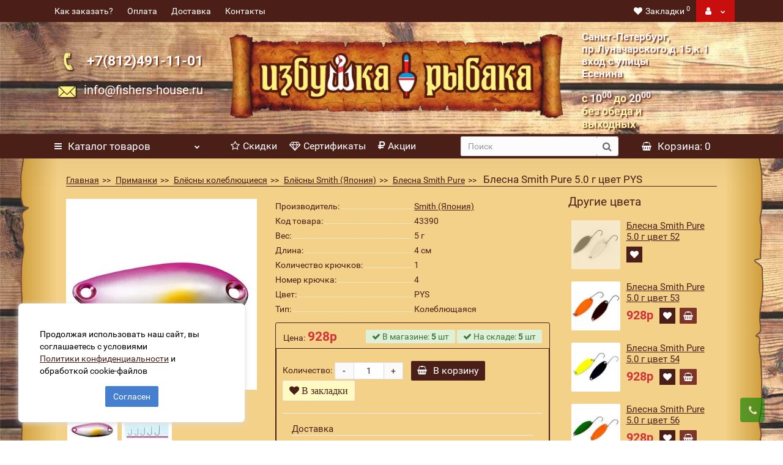

--- FILE ---
content_type: text/html; charset=utf-8
request_url: https://www.fishers-house.ru/primanki/blyosny-koleblyushchiesya/blesna-smith-koleblechaysa/smith-pure/blesna-smith-pure-5-0-g-cvet-pys.html
body_size: 38494
content:
<!DOCTYPE html>
<html dir="ltr" lang="ru" class="product-product-38546 opacity_minus_products">
<head>
<meta charset="UTF-8" />
<meta name="viewport" content="width=device-width, initial-scale=1">
<meta http-equiv="X-UA-Compatible" content="IE=edge">
<title>Блесна Smith Pure 5.0 г цвет PYS купить недорого в интернет-магазине Санкт-Петербурга</title>
			
<base href="https://www.fishers-house.ru/" />
<meta name="description" content="На нашем сайте вы можете приобрести Блесна Smith Pure 5.0 г цвет PYS по низкой цене в СПб c доставкой по России. Всегда в наличии большой ассортимент товаров для рыбалки." />
<meta name="keywords" content= "Блесна Smith Pure 5.0 г цвет PYS" />
<meta property="og:title" content="Блесна Smith Pure 5.0 г цвет PYS купить недорого в интернет-магазине Санкт-Петербурга" />
<meta property="og:type" content="website" />
<meta property="og:url" content="https://www.fishers-house.ru/primanki/blyosny-koleblyushchiesya/blesna-smith-koleblechaysa/smith-pure/blesna-smith-pure-5-0-g-cvet-pys.html" />
<meta property="og:image" content="https://www.fishers-house.ru/image/cache/catalog/img1/primanki/Smith/Pure/PYS-400x400.jpg" />
<meta property="og:site_name" content="Рыболовный магазин Избушка Рыбака" />

<meta name="theme-color" content="#4a1f18"/>
<link rel="manifest" href="/manifest.json">
<link rel="apple-touch-icon" href="https://www.fishers-house.ru/images/logo_192_192.png">

<!-- hardcode preload -->
<link rel="preconnect" href="https://mc.yandex.ru">
<link rel="preload" href="catalog/view/theme/revolution/stylesheet/stylesheet.css?v1.0.24" as="style">
<link rel="preload" href="catalog/view/theme/revolution/stylesheet/stylesheet_change.css?v1.0.24" as="style">
<link rel="preload" href="catalog/view/javascript/bootstrap/css/bootstrap.min.css" as="style">
<link rel="preload" href="catalog/view/javascript/revolution/owl-carousel/owl.carousel.css" as="style">
<link href="catalog/view/javascript/revolution/font-awesome/css/font-awesome.min.css" as="style">
<!--<link rel="preload" href="catalog/view/javascript/revolution/nprogress.css" as="style">
<link rel="preload" href="catalog/view/javascript/revolution/jasny-bootstrap.min.css" as="style">
<link rel="preload" href="catalog/view/javascript/revolution/magnific-popup.css" as="style">
<link rel="preload" href="catalog/view/theme/revolution/stylesheet/opencart_pro.css" as="style">-->
<link rel="preload" href="catalog/view/javascript/jquery/SphinxPro/sphinxpro.css" as="style">
<link rel="preload" href="catalog/view/javascript/jquery/jquery-2.2.4.min.js" as="script">
<link rel="preload" href="catalog/view/javascript/jquery/owl-carousel/owl.carousel.min.js" as="script">
<link rel="preload" href="catalog/view/javascript/jquery/SphinxPro/sphinxpro.js?v=2" as="script">

<link href="catalog/view/javascript/bootstrap/css/bootstrap.min.css" rel="stylesheet" media="screen" />
<link href="catalog/view/javascript/revolution/font-awesome/css/font-awesome.min.css" rel="stylesheet" type="text/css" />
<!--<link href="catalog/view/javascript/revolution/nprogress.css" rel="stylesheet">-->
<link href="catalog/view/javascript/revolution/jasny-bootstrap.min.css" rel="stylesheet">
<link href="catalog/view/javascript/revolution/magnific-popup.css" rel="stylesheet" media="screen" />
<link href="catalog/view/javascript/revolution/owl-carousel/owl.carousel.css" type="text/css" rel="stylesheet" media="screen">
<link href="catalog/view/theme/revolution/stylesheet/stylesheet.css?v1.0.24" rel="stylesheet">
<link href="catalog/view/theme/revolution/stylesheet/stylesheet_change.css?v1.0.24" rel="stylesheet">
<link href="catalog/view/javascript/jquery/SphinxPro/sphinxpro.css" rel="stylesheet">
<style>
#top2 .tel .s22:hover {cursor: default !important;}
#top2 .tel .header_phone_image {vertical-align: top; padding-top: 0;}
</style>
<link href="catalog/view/javascript/kjseries/kit-series.css" type="text/css" rel="stylesheet" media="screen" />
<link href="catalog/view/javascript/jquery/magnific/magnific-popup.css" type="text/css" rel="stylesheet" media="screen" />
<link href="catalog/view/theme/revolution/stylesheet/availability.css" type="text/css" rel="stylesheet" media="screen" />
<link href="catalog/view/theme/revolution/stylesheet/opencart_pro.css" type="text/css" rel="stylesheet" media="screen" />
<link href="catalog/view/javascript/notifi_cookie.css?ver=1.1" type="text/css" rel="stylesheet" media="screen" />
<script src="catalog/view/javascript/jquery/jquery-2.2.4.min.js"></script>
<script src="catalog/view/javascript/jquery/owl-carousel/owl.carousel.min.js"></script>
<script src="catalog/view/javascript/addtocopy.js?v1.0.1" async></script>


<link href="https://www.fishers-house.ru/primanki/blyosny-koleblyushchiesya/blesna-smith-koleblechaysa/smith-pure/blesna-smith-pure-5-0-g-cvet-pys.html" rel="canonical" />
<link href="https://www.fishers-house.ru/image/catalog/favicon.png" rel="icon" />
<script src="catalog/view/javascript/kjseries/script.js"></script>
<script src="catalog/view/javascript/kjseries/cart_add_success.js"></script>
<script src="catalog/view/javascript/jquery/magnific/jquery.magnific-popup.min.js"></script>
<script src="catalog/view/javascript/avail.js"></script>
<script src="catalog/view/javascript/revolution/aim.js"></script>
<script src="catalog/view/javascript/revolution/amazoncategory.js"></script>


<script src="catalog/view/javascript/jquery/jquery.inputmask.bundle.min.js" async></script>
<script><!--
function max_height_div(div){var maxheight = 0;$(div).each(function(){$(this).removeAttr('style');if($(this).height() > maxheight){maxheight = $(this).height();}});$(div).height(maxheight);}
//--></script>

<style>
.mobsearch.has-filter:not(.active) .search .filter-group { display: table-cell !important; padding-right: 10px; }
.mobsearch .search .btn-filter { height: 30px; line-height: 30px; padding: 0px 15px !important; background: #228b22; color: #fff; font-weight: bold; }
.mobsearch .search { border: none; background: unset; }
.mfilter-free-container > .mfilter-free-button { display: none !important; }

.mfilter-free-container + .overlay { display: none; }
.mfilter-free-container-opened + .overlay { display: block; position: fixed; width: 100vw; height: 100vh; z-index: 100; opacity: 0.6; background: #000; }
.mf-btn-close { display: none; }
.mfilter-free-container .mfilter-box { position: relative; }
.mfilter-free-container .mf-btn-close { display: block; cursor: pointer; padding: 5px; position: absolute; top: 0px; color: #D9534F; font-size: 18px; top: -15px; }
.mfilter-widget-position-right .mf-btn-close { left: -3px; }
.mfilter-widget-position-left .mf-btn-close { right: 3px; }
body.filter-open { overflow:hidden; }
body:not(.filter-open) .mfilter-free-container-closed { display: none !important; }
</style>

<script>
$(document).on('focusin', '.mobsearch .search input[type="text"]', function(){
  $('.mobsearch').addClass('active');
}).on('focusout', '.mobsearch .search input[type="text"]', function(){
  $('.mobsearch').removeClass('active');
});
</script>


				
				<link rel="stylesheet" type="text/css" href="catalog/view/javascript/jquery/SphinxPro/sphinxpro.css">
				<script src="catalog/view/javascript/jquery/SphinxPro/sphinxpro.js?v=2"></script>
			
				
<script>
// WEBP detect by sitecreator (c) 2019 https://sitecreator.ru webp_detect.js
(function() {
  if(typeof (window.sitecreator_hasWebP) !== 'object') window.sitecreator_hasWebP = {val: null};
  var cookie_hasWebP = document.cookie.match(/\bsitecreator_hasWebP=1\b;?/);
  if(cookie_hasWebP !== null) window.sitecreator_hasWebP.val = true;


  var img = new Image();
  img.onerror = function() {
    document.cookie = "sitecreator_hasWebP=0; path=/";
    window.sitecreator_hasWebP.val = false;
    console.log('webp = bad');
  };
  img.onload = function() {
    if (img.width === 2 && img.height === 1) {
      document.cookie = "sitecreator_hasWebP=1; path=/";
      window.sitecreator_hasWebP.val = true;
      console.log('webp = ok');
    }};
  img.src = "[data-uri]";
})();

function sitecreator_global_fun_webp_or_jpgpng() {
  var elements = document.querySelectorAll('noscript[data-webp]');
  var l = elements.length;
  if (l !== 0) {
    for (var i = 0; i < l; i++) {
      var el = elements[i];
      //var imgext = el.textContent.match(/data-imgext=['"](jpg|jpeg|png)['"]/i);
      var imgext = el.dataset.webp;
      if (imgext !== null && (typeof (window.sitecreator_hasWebP) === 'undefined' || !window.sitecreator_hasWebP.val)) {
        var img_html = el.textContent.replace(/\.webp(['"\s])/g, '.' + imgext + '$1');
        el.insertAdjacentHTML('afterend', img_html);
      }
      else el.insertAdjacentHTML('afterend', el.textContent);
      el.replaceWith('');
    }
  }
}
</script>
</head>
			
<body>
	<div itemscope itemtype="http://schema.org/Organization" style="display:none;">
		<meta itemprop="name" content="Рыболовный магазин Избушка Рыбака" />
		<link itemprop="url" href="https://www.fishers-house.ru/" />
		<link itemprop="logo" href="https://www.fishers-house.ru/image/catalog/old/123.png" />
					<meta itemprop="description" content="Большой выбор рыболовных принадлежностей в Санкт-Петербурге по выгодным ценам. Продажа рыболовных снастей от известных американских, японских, европейских и российских производителей с доставкой в нашем рыболовном интернет магазине." />
							<div itemprop="address" itemscope itemtype="http://schema.org/PostalAddress">
				<meta itemprop="postalCode" content="194354" />
				<meta itemprop="addressLocality" content="Санкт-Петербург" />
				<meta itemprop="streetAddress" content="проспект Луначарского, дом 15, корпус 1" />
			</div>
											<meta itemprop="telephone" content="+7-812-491-11-01" />
							<meta itemprop="email" content="info@fishers-house.ru" />	
						<link itemprop="sameAs" href="https://vk.com/izbyshka_ribaka" />
					</div>
<div id="pagefader"></div>
<div id="pagefader2"></div>
<!--noindex-->
<div class="hidden-md hidden-lg">


</div>
<!--/noindex-->
<header>
		<div id="top">
		<div class="container">
									<div class="hidden-sm hidden-md hidden-lg mobile_info" style="color: white;">
				<div class="navbar navbar-default pull-left 1">
											<button type="button" class="navbar-toggle" data-toggle="offcanvas"
						data-target=".navmenu.moblinks" data-canvas="body" aria-label="navbar toogle">
						<i class="fa fa-info" aria-hidden="true"></i>
						<span class="hidden-xs">Информация</span>
						
						</button>
									</div>
			</div>
			<div class="top-links hidden-xs verh nav pull-left text-center">
									<a href="https://www.fishers-house.ru/kak_zakazat.html">Как заказать?</a>
									<a href="https://www.fishers-house.ru/pay.html">Оплата</a>
									<a href="https://www.fishers-house.ru/deliwery.html">Доставка</a>
									<a href="https://www.fishers-house.ru/contacts.html">Контакты</a>
																			</div>
									<div class="top-links verh nav pull-right ">
				<ul class="list-inline">
																									<li>
					<a href="https://www.fishers-house.ru/wishlist/" class="dropdown-toggle"><span id="wishlist-total"><i class="fa fa-heart"></i><span class="hidden-xs hidden-sm">Закладки</span><sup>0</sup></span></a>
					</li>
															<li style="background-color: #C90E0E;" class="dropdown"><a href="https://www.fishers-house.ru/my-account/" title="" class="dropdown-toggle" data-toggle="dropdown" ><i class="fa fa-user"></i> <span class="hidden-xs hidden-sm"></span><i class="fa fa-chevron-down strdown"></i></a>
						<ul class="dropdown-menu dropdown-menu-right">
																					<li><a onclick="get_revpopup_login();">Авторизация</a></li>
														<li><a href="https://www.fishers-house.ru/simpleregister/">Регистрация</a></li>
												</ul>
					</li>
									</ul>
			</div>
					</div>
	</div>
		<div id="top2">
	  <div class="container">
		<div class="row" style="margin:0; padding:0;">
			<div class="tel-mail col-xs-12 col-sm-6 col-md-3 ">
				<div class="header_conts t-ar">
					<div class="tel">
												
							<span style="color:white;" class="header_phone_image hidden-sm hidden-xs"><a href="tel:+78124911101"><img src="https://www.fishers-house.ru/image/cache/catalog/old/phone-32x32.webp" loading="lazy" alt=""/></a></span>
						
												<div class="header_phone_nomer z">
																															<span class="s22" style="color:white;">
										<a href="tel:+78124911101"><span class="telefon"></span>+7(812)491-11-01</a>																			</span>
																												</div>
					</div>
																<div class="phone_dop_text2 hidden-sm hidden-xs">
							<span style="text-indent: 0px; text-align:-webkit-match-parent;">
<a href="mailto:info@fisher-house.ru">
<img src="https://www.fishers-house.ru/image/catalog/old/email.webp" loading="lazy" style="padding: 10px 5px; width: 42px;" alt="email"></a>&nbsp;&nbsp;<span class="s22"><a href="mailto:info@fishers-house.ru" target="_blank">info@fishers-house.ru</a></span>
</span>						</div>
									</div>
			</div>	
		<div class="col-xs-6 visible-sm">
						<div class="header_conts">
			<div class="col-xs-2"><a target="_blank" rel="nofollow noreferrer noopener" href="https://www.google.com/maps/place/%D0%98%D0%B7%D0%B1%D1%83%D1%88%D0%BA%D0%B0+%D0%A0%D1%8B%D0%B1%D0%B0%D0%BA%D0%B0/@60.0402564,30.3252871,15z/data=!4m5!3m4!1s0x0:0xa2136b50bec46051!8m2!3d60.0416293!4d30.3331172?hl=ru-RU"></a></div>
			<div class="col-xs-10"><span style="color:white;font-weight:bold; font-size:20px; text-shadow: 2px 2px 2px #742e16;">
			Санкт-Петербург,<br>пр.Луначарского,д.15,к.1 </span><br class="fix-ipad"><br class="fix-ipad">
			<span class="fix-ipad" style="color:#FFF7B2 ; font-weight:bold; font-size:20px; text-shadow: 2px 2px 2px #742e16;">с </span>
			<span class="fix-ipad" style="color:white ; font-weight:bold; font-size:20px; text-shadow: 2px 2px 2px #742e16;">10<sup>00</sup></span>
			<span class="fix-ipad" style="color:#FFF7B2 ; font-weight:bold; font-size:20px; text-shadow: 2px 2px 2px #742e16;">до </span>
			<span class="fix-ipad" style="color:white ; font-weight:bold; font-size:20px; text-shadow: 2px 2px 2px #742e16;">20<sup>00</sup></span><br>
			<span class="fix-ipad" style="color:#FFF7B2 ; font-weight:bold; font-size:20px; text-shadow: 2px 2px 2px #742e16;">без обеда и выходных</span></div>
		</div>
		</div>			
		<div class="col-xs-12 col-sm-12 col-md-6">
			<div id="logo">
			  								  <a href="https://www.fishers-house.ru/"><img width="600" height="156" src="https://www.fishers-house.ru/image/catalog/old/123.webp" loading="lazy" title="Рыболовный магазин Избушка Рыбака" alt="" class="img-responsive" /></a>
							  			</div>
		</div>
					<div class="hidden-xs hidden-sm bigsearch col-xs-12 col-sm-12 col-md-3">
					<div class="header_conts right">
		<a target="_blank" rel="nofollow noreferrer noopener" href="https://www.google.com/maps/place/%D0%98%D0%B7%D0%B1%D1%83%D1%88%D0%BA%D0%B0+%D0%A0%D1%8B%D0%B1%D0%B0%D0%BA%D0%B0/@60.0402564,30.3252871,15z/data=!4m5!3m4!1s0x0:0xa2136b50bec46051!8m2!3d60.0416293!4d30.3331172?hl=ru-RU">
			<div class="col-md-2 ico-address"><img src="https://www.fishers-house.ru/image/catalog/old/geo.webp" loading="lazy" style="padding: 45px 10px; width: 52px;" alt="geo-ico"></div>
			<div class="col-md-10"><span style="color: white;font-weight:bold; font-size:1.3vw; text-shadow: 2px 2px 2px #742e16;">
			Санкт-Петербург,<br>пр.Луначарского,д.15,к.1<br>вход с улицы Есенина</span><br><br>
			<span style="color:#FFF7B2 ; font-weight:bold; font-size:18px; text-shadow: 2px 2px 2px #742e16;">с </span>
			<span style="color:white ; font-weight:bold; font-size:18px; text-shadow: 2px 2px 2px #742e16;">10<sup>00</sup></span>
			<span style="color:#FFF7B2 ; font-weight:bold; font-size:18px; text-shadow: 2px 2px 2px #742e16;">до </span>
			<span style="color:white ; font-weight:bold; font-size:18px; text-shadow: 2px 2px 2px #742e16;">20<sup>00</sup></span><br>
			<span style="color:#FFF7B2 ; font-weight:bold; font-size:18px; text-shadow: 2px 2px 2px #742e16;">без обеда и выходных</span></div></a>
				<!---->
						</div>
		</div>
				<div class="hidden-md hidden-lg mobsearch col-xs-12 col-sm-12">
								<div class="search input-group">
        <span class="input-group-btn filter-group" style="display:none;">
          <button type="button"  class="btn btn-default btn-lg btn-filter">Фильтр</button>
        </span>
		<input  type="text" name="search" value="" placeholder="Поиск" class="form-control input-lg" aria-label="search" />
		<input class="selected_category" type="hidden" name="category_id" value="0" />
		<span class="input-group-btn">
			<button type="button" class="search-button btn btn-default btn-lg search_button" aria-label="search button"><i class="fa fa-search" ></i></button>
		</span>
	</div>
					</div>
		</div>
	  </div>
	</div>  
	<!--noindex-->
			<div id="top3_links" class="clearfix hidden-md hidden-lg" style="background-color: #f4d188;">
			<div class="container">
				<div class="row">
					<div class="top-links col-xs-12">
							<ul class="list-inline">
																																			<li><a href="skidki.html"><i class="hidden-md fa fa-star-o"></i>Скидки</a></li>
																			<li><a href="sertifikates/"><i class="hidden-md fa fa-diamond"></i>Сертификаты</a></li>
																			<li><a href="specials/"><i class="hidden-md fa fa-rouble"></i>Акции</a></li>
																								</ul>
					</div>
				</div>
			</div>
		</div>
		<!--/noindex-->
	<div id="top3" class="clearfix ">
		<div class="container">
			<div class="row image_in_ico_row">
								<div class="col-xs-6 col-md-3">
					<div id="menu2_button" >
<div class="box-heading hidden-md hidden-lg" data-toggle="offcanvas" data-target=".navmenu.mobcats" data-canvas="body"><i class="fa fa-bars"></i>Каталог<span class="hidden-xs"> товаров</span><span class="icorightmenu"><i class="fa fa-chevron-down hidden-xs"></i></span></div>
<div class="box-heading hidden-xs hidden-sm"><i class="fa fa-bars"></i>Каталог<span class="hidden-xs"> товаров</span><span class="icorightmenu"><i class="fa fa-chevron-down"></i></span></div>
<div class="box-content am hidden-xs hidden-sm">
<div id="menu2" >
<div class="podmenu2"></div>
<div class="catalog_list catalog_list_popup catalog_as_popup">
	  
		<div class="revlevel_1 hasChildren closed menu2categories">
							<div class="title with-child">
				<a href="https://www.fishers-house.ru/zimnyaya-rybalka/">
				<i class="am_category_icon fa none hidden"></i>Зимняя рыбалка				<span class="arrow-btn"><i class="fa fa-angle-right"></i></span>
				</a>
				</div>
							
			<div class="childrenList">
								<div class="child-box box-col-1">
									<ul class="ul_block21015 col-1">
											<li class="glavli"><a href="https://www.fishers-house.ru/zimnyaya-rybalka/aksessuary-dlya-zimney-rybalki/"><i class="am_category_icon fa none hidden"></i>Аксессуары для зимней рыбалки</a>
													</li>
												<li class="glavli"><a href="https://www.fishers-house.ru/zimnyaya-rybalka/balansiry/"><i class="am_category_icon fa none hidden"></i>Балансиры</a>
														<ul class="lastul">
																											<li class="category-42072"><a href="https://www.fishers-house.ru/zimnyaya-rybalka/balansiry/balansir-am-fishing/"><i class="fa fa-minus"></i>Балансиры AM Fishing (Россия)</a></li>
																																				<li class="category-22967"><a href="https://www.fishers-house.ru/zimnyaya-rybalka/balansiry/balansiry-kuusamo-finlyandiya/"><i class="fa fa-minus"></i>Балансиры Kuusamo (Финляндия)</a></li>
																																				<li class="category-22966"><a href="https://www.fishers-house.ru/zimnyaya-rybalka/balansiry/balansiry-nils-master-finlyandiya/"><i class="fa fa-minus"></i>Балансиры Nils Master (Финляндия)</a></li>
																																				<li class="category-22959"><a href="https://www.fishers-house.ru/zimnyaya-rybalka/balansiry/balansiry-rapala-finlyandiya/"><i class="fa fa-minus"></i>Балансиры Rapala (Финляндия)</a></li>
																																</ul>
													</li>
												<li class="glavli"><a href="https://www.fishers-house.ru/zimnyaya-rybalka/blyosny-dlya-zimney-rybalki/"><i class="am_category_icon fa none hidden"></i>Блёсны для зимней рыбалки</a>
														<ul class="lastul">
																											<li class="category-30522"><a href="https://www.fishers-house.ru/zimnyaya-rybalka/blyosny-dlya-zimney-rybalki/zimnie-blyosny-blue-fox-finlyandiya/"><i class="fa fa-minus"></i>Зимние блёсны Blue Fox (Финляндия)</a></li>
																																				<li class="category-22418"><a href="https://www.fishers-house.ru/zimnyaya-rybalka/blyosny-dlya-zimney-rybalki/zimnie-blyosny-eco-pro-rossiya/"><i class="fa fa-minus"></i>Зимние блёсны Eco Pro (Россия)</a></li>
																																				<li class="category-30256"><a href="https://www.fishers-house.ru/zimnyaya-rybalka/blyosny-dlya-zimney-rybalki/zimnie-blyosny-hali-lindroos-finlyandiya/"><i class="fa fa-minus"></i>Зимние блёсны Hali Lindroos (Финляндия)</a></li>
																																				<li class="category-30504"><a href="https://www.fishers-house.ru/zimnyaya-rybalka/blyosny-dlya-zimney-rybalki/zimnie-blyosny-kuusamo-finlyandiya/"><i class="fa fa-minus"></i>Зимние блёсны Kuusamo (Финляндия)</a></li>
																																				<li class="category-47857"><a href="https://www.fishers-house.ru/zimnyaya-rybalka/blyosny-dlya-zimney-rybalki/zimnie-blyosny-mf-ice/"><i class="fa fa-minus"></i>Зимние блёсны MF Ice (Россия)</a></li>
																																				<li class="category-22419"><a href="https://www.fishers-house.ru/zimnyaya-rybalka/blyosny-dlya-zimney-rybalki/zimnie-blyosny-nils-master-finlyandiya/"><i class="fa fa-minus"></i>Зимние блёсны Nils Master (Финляндия)</a></li>
																																				<li class="category-43696"><a href="https://www.fishers-house.ru/zimnyaya-rybalka/blyosny-dlya-zimney-rybalki/zimnie-blyosni-nord-waters/"><i class="fa fa-minus"></i>Зимние блёсны Nord Waters (Россия)</a></li>
																																				<li class="category-22416"><a href="https://www.fishers-house.ru/zimnyaya-rybalka/blyosny-dlya-zimney-rybalki/zimnie-blyosny-puustjarven-viehe-finlyandiya/"><i class="fa fa-minus"></i>Зимние блёсны Puustjarven Viehe (Финляндия)</a></li>
																																				<li class="category-30550"><a href="https://www.fishers-house.ru/zimnyaya-rybalka/blyosny-dlya-zimney-rybalki/zimnie-blyosny-tapsa-pilkit-finlyandiya/"><i class="fa fa-minus"></i>Зимние блёсны Tapsa Pilkit (Финляндия)</a></li>
																																</ul>
													</li>
												<li class="glavli"><a href="https://www.fishers-house.ru/zimnyaya-rybalka/voblery-zimnie-ratliny-viby/"><i class="am_category_icon fa none hidden"></i>Воблеры зимние (Ратлины, Вибы)</a>
														<ul class="lastul">
																											<li class="category-42244"><a href="https://www.fishers-house.ru/zimnyaya-rybalka/voblery-zimnie-ratliny-viby/ratliny-viby-eco-pro/"><i class="fa fa-minus"></i>Вибы Eco Pro (Россия)</a></li>
																																				<li class="category-49681"><a href="https://www.fishers-house.ru/zimnyaya-rybalka/voblery-zimnie-ratliny-viby/kazan-master/"><i class="fa fa-minus"></i>Вибы Казань Мастер (Россия)</a></li>
																																				<li class="category-49634"><a href="https://www.fishers-house.ru/zimnyaya-rybalka/voblery-zimnie-ratliny-viby/rattlin-duo/"><i class="fa fa-minus"></i>Ратлины (Вибы) DUO (Япония)</a></li>
																																				<li class="category-41944"><a href="https://www.fishers-house.ru/zimnyaya-rybalka/voblery-zimnie-ratliny-viby/rattlin-smith/"><i class="fa fa-minus"></i>Ратлины (Вибы) Smith (Япония)</a></li>
																																</ul>
													</li>
												<li class="glavli"><a href="https://www.fishers-house.ru/zimnyaya-rybalka/zherlicy/"><i class="am_category_icon fa none hidden"></i>Жерлицы для зимней рыбалки</a>
													</li>
												<li class="glavli"><a href="https://www.fishers-house.ru/zimnyaya-rybalka/katushki-zimnie/"><i class="am_category_icon fa none hidden"></i>Катушки зимние</a>
														<ul class="lastul">
																											<li class="category-46097"><a href="https://www.fishers-house.ru/zimnyaya-rybalka/katushki-zimnie/katyshki_13_fishing/"><i class="fa fa-minus"></i>Катушки 13 Fishing (США)</a></li>
																																				<li class="category-48749"><a href="https://www.fishers-house.ru/zimnyaya-rybalka/katushki-zimnie/black-side-zima/"><i class="fa fa-minus"></i>Катушки Black Side (Россия)</a></li>
																																				<li class="category-49624"><a href="https://www.fishers-house.ru/zimnyaya-rybalka/katushki-zimnie/katushki-hitfish-rossiya-zima/"><i class="fa fa-minus"></i>Катушки HitFish (Россия)</a></li>
																																				<li class="category-31150"><a href="https://www.fishers-house.ru/zimnyaya-rybalka/katushki-zimnie/katushki-stinger-rossiya/"><i class="fa fa-minus"></i>Катушки Stinger (Россия)</a></li>
																																				<li class="category-33138"><a href="https://www.fishers-house.ru/zimnyaya-rybalka/katushki-zimnie/katushki-pirs-master-rossiya/"><i class="fa fa-minus"></i>Катушки Пирс-Мастер (Россия)</a></li>
																																				<li class="category-30516"><a href="https://www.fishers-house.ru/zimnyaya-rybalka/katushki-zimnie/katushki-stalker-rossiya/"><i class="fa fa-minus"></i>Катушки Сталкер (Россия)</a></li>
																																</ul>
													</li>
												<li class="glavli"><a href="https://www.fishers-house.ru/zimnyaya-rybalka/ledobury-i-aksessuary-k-ledoburam/"><i class="am_category_icon fa none hidden"></i>Ледобуры и аксессуары к ледобурам</a>
														<ul class="lastul">
																											<li class="category-23025"><a href="https://www.fishers-house.ru/zimnyaya-rybalka/ledobury-i-aksessuary-k-ledoburam/ledobury-heinola-rapala-finlyandiya/"><i class="fa fa-minus"></i>Ледобуры Heinola (Rapala) (Финляндия)</a></li>
																																				<li class="category-30515"><a href="https://www.fishers-house.ru/zimnyaya-rybalka/ledobury-i-aksessuary-k-ledoburam/ledobury-mora-shveciya/"><i class="fa fa-minus"></i>Ледобуры Mora (Швеция)</a></li>
																																				<li class="category-23026"><a href="https://www.fishers-house.ru/zimnyaya-rybalka/ledobury-i-aksessuary-k-ledoburam/ledobury-tonar-rossiya-barnaul/"><i class="fa fa-minus"></i>Ледобуры Тонар (Россия, Барнаул)</a></li>
																																				<li class="category-30203"><a href="https://www.fishers-house.ru/zimnyaya-rybalka/ledobury-i-aksessuary-k-ledoburam/chehly-i-tochilki-k-ledoburam/"><i class="fa fa-minus"></i>Ножи и Аксессуары к ледобурам</a></li>
																																				<li class="category-23080"><a href="https://www.fishers-house.ru/zimnyaya-rybalka/ledobury-i-aksessuary-k-ledoburam/ledobury-severnyy-zavod-titanovye-rossiya-sankt-peterburg/"><i class="fa fa-minus"></i>Титановые ледобры (Россия, Санкт-Петербург)</a></li>
																																</ul>
													</li>
												<li class="glavli"><a href="https://www.fishers-house.ru/index.php?route=product/category&amp;path=21015_51880"><i class="am_category_icon fa none hidden"></i>Наборы авторских приманок на корюшку Дмитрия Колерова</a>
													</li>
												<li class="glavli"><a href="https://www.fishers-house.ru/zimnyaya-rybalka/palatki-dlya-zimney-rybalki/"><i class="am_category_icon fa none hidden"></i>Палатки для зимней рыбалки</a>
													</li>
												<li class="glavli"><a href="https://www.fishers-house.ru/zimnyaya-rybalka/stulya-ryukzaki/"><i class="am_category_icon fa none hidden"></i>Стулья-рюкзаки</a>
													</li>
												<li class="glavli"><a href="https://www.fishers-house.ru/zimnyaya-rybalka/udochki-dlya-zimney-rybalki/"><i class="am_category_icon fa none hidden"></i>Удочки для зимней рыбалки</a>
														<ul class="lastul">
																											<li class="category-42504"><a href="https://www.fishers-house.ru/zimnyaya-rybalka/udochki-dlya-zimney-rybalki/avtorskie-zimnie-udochki-ruchnoj-raboty/"><i class="fa fa-minus"></i>Авторские зимние удочки ручной работы</a></li>
																																				<li class="category-46103"><a href="https://www.fishers-house.ru/zimnyaya-rybalka/udochki-dlya-zimney-rybalki/zima-udochki-aqua/"><i class="fa fa-minus"></i>Удочки Aqua (Россия)</a></li>
																																				<li class="category-33894"><a href="https://www.fishers-house.ru/zimnyaya-rybalka/udochki-dlya-zimney-rybalki/udochki-forsage-koreya-1/"><i class="fa fa-minus"></i>Удочки Forsage (Корея)</a></li>
																																				<li class="category-22417"><a href="https://www.fishers-house.ru/zimnyaya-rybalka/udochki-dlya-zimney-rybalki/udochki-jonttu-finlyandiya/"><i class="fa fa-minus"></i>Удочки Jonttu (Финляндия)</a></li>
																																				<li class="category-45948"><a href="https://www.fishers-house.ru/zimnyaya-rybalka/udochki-dlya-zimney-rybalki/zimnie-udochki-master/"><i class="fa fa-minus"></i>Удочки Master (Россия)</a></li>
																																				<li class="category-31294"><a href="https://www.fishers-house.ru/zimnyaya-rybalka/udochki-dlya-zimney-rybalki/udochki-rapala-finlyandiya/"><i class="fa fa-minus"></i>Удочки Rapala (Финляндия)</a></li>
																																				<li class="category-40345"><a href="https://www.fishers-house.ru/zimnyaya-rybalka/udochki-dlya-zimney-rybalki/udochki-stinger-kitay/"><i class="fa fa-minus"></i>Удочки Stinger (КНР)</a></li>
																																				<li class="category-43539"><a href="https://www.fishers-house.ru/zimnyaya-rybalka/udochki-dlya-zimney-rybalki/mf-ice/"><i class="fa fa-minus"></i>Удочки и хлыстики MF Ice (Россия)</a></li>
																																				<li class="category-10211"><a href="https://www.fishers-house.ru/zimnyaya-rybalka/udochki-dlya-zimney-rybalki/zimnie-udochki-pirs/"><i class="fa fa-minus"></i>Удочки Пирс (Россия)</a></li>
																																</ul>
													</li>
												<li class="glavli"><a href="https://www.fishers-house.ru/zimnyaya-rybalka/yashchiki-cherpaki-sanki/"><i class="am_category_icon fa none hidden"></i>Ящики, Черпаки, Санки</a>
													</li>
											</ul>
												</div>
			</div>
					</div>		
	  
		<div class="revlevel_1 hasChildren closed menu2categories">
							<div class="title with-child">
				<a href="https://www.fishers-house.ru/primanki/">
				<i class="am_category_icon fa none hidden"></i>Приманки				<span class="arrow-btn"><i class="fa fa-angle-right"></i></span>
				</a>
				</div>
							
			<div class="childrenList">
								<div class="child-box box-col-1">
									<ul class="ul_block30010 col-1">
											<li class="glavli"><a href="https://www.fishers-house.ru/primanki/blyosny-vrashchayushchiesya/"><i class="am_category_icon fa none hidden"></i>Блёсны вращающиеся</a>
														<ul class="lastul">
																											<li class="category-20595"><a href="https://www.fishers-house.ru/primanki/blyosny-vrashchayushchiesya/blyosny-blue-fox-finlyandiya/"><i class="fa fa-minus"></i>Блёсны Blue Fox (Финляндия)</a></li>
																																				<li class="category-20598"><a href="https://www.fishers-house.ru/primanki/blyosny-vrashchayushchiesya/blyosny-mepps-franciya/"><i class="fa fa-minus"></i>Блёсны Mepps (Франция)</a></li>
																																				<li class="category-20601"><a href="https://www.fishers-house.ru/primanki/blyosny-vrashchayushchiesya/blyosny-myran-shveciya/"><i class="fa fa-minus"></i>Блёсны Myran (Швеция)</a></li>
																																				<li class="category-21796"><a href="https://www.fishers-house.ru/primanki/blyosny-vrashchayushchiesya/blyosny-smith-yaponiya/"><i class="fa fa-minus"></i>Блёсны Smith (Япония)</a></li>
																																</ul>
													</li>
												<li class="glavli"><a href="https://www.fishers-house.ru/primanki/blyosny-koleblyushchiesya/"><i class="am_category_icon fa none hidden"></i>Блёсны колеблющиеся</a>
														<ul class="lastul">
																											<li class="category-42313"><a href="https://www.fishers-house.ru/primanki/blyosny-koleblyushchiesya/kolebalki-blue-fox/"><i class="fa fa-minus"></i>Блёсны Blue Fox (Финляндия)</a></li>
																																				<li class="category-50818"><a href="https://www.fishers-house.ru/primanki/blyosny-koleblyushchiesya/kolebalki-hayabusa/"><i class="fa fa-minus"></i>Блёсны Hayabusa (Япония)</a></li>
																																				<li class="category-20597"><a href="https://www.fishers-house.ru/primanki/blyosny-koleblyushchiesya/blyosny-kuusamo-finlyandiya/"><i class="fa fa-minus"></i>Блёсны Kuusamo (Финляндия)</a></li>
																																				<li class="category-22334"><a href="https://www.fishers-house.ru/primanki/blyosny-koleblyushchiesya/blyosny-mepps-franciya-1/"><i class="fa fa-minus"></i>Блёсны Mepps (Франция)</a></li>
																																				<li class="category-45015"><a href="https://www.fishers-house.ru/primanki/blyosny-koleblyushchiesya/koleblki-myran/"><i class="fa fa-minus"></i>Блёсны Myran (Швеция)</a></li>
																																				<li class="category-48069"><a href="https://www.fishers-house.ru/primanki/blyosny-koleblyushchiesya/koleb-rapala/"><i class="fa fa-minus"></i>Блёсны Rapala (Финляндия)</a></li>
																																				<li class="category-22605"><a href="https://www.fishers-house.ru/primanki/blyosny-koleblyushchiesya/blyosny-rb-rossiya/"><i class="fa fa-minus"></i>Блёсны RB (Россия)</a></li>
																																				<li class="category-22639 active"><a href="https://www.fishers-house.ru/primanki/blyosny-koleblyushchiesya/blesna-smith-koleblechaysa/" class="active"><i class="fa fa-minus"></i>Блёсны Smith (Япония)</a></li>
																																</ul>
													</li>
												<li class="glavli"><a href="https://www.fishers-house.ru/primanki/blyosny-nezaceplyayki/"><i class="am_category_icon fa none hidden"></i>Блёсны незацепляйки</a>
														<ul class="lastul">
																											<li class="category-30358"><a href="https://www.fishers-house.ru/primanki/blyosny-nezaceplyayki/blyosny-nezaceplyayki-kuusamo-finlyandiya/"><i class="fa fa-minus"></i>Блёсны незацепляйки Kuusamo (Финляндия)</a></li>
																																				<li class="category-20596"><a href="https://www.fishers-house.ru/primanki/blyosny-nezaceplyayki/blyosny-nezaceplyayki-rapala-finlyandiya/"><i class="fa fa-minus"></i>Блёсны незацепляйки Rapala (Финляндия)</a></li>
																																				<li class="category-30307"><a href="https://www.fishers-house.ru/primanki/blyosny-nezaceplyayki/blyosny-nezaceplyayki-rb-rossiya/"><i class="fa fa-minus"></i>Блёсны незацепляйки RB (Россия)</a></li>
																																				<li class="category-47383"><a href="https://www.fishers-house.ru/primanki/blyosny-nezaceplyayki/blyosny-nezaceplyayki-red/"><i class="fa fa-minus"></i>Блёсны незацепляйки ReD (Россия)</a></li>
																																</ul>
													</li>
												<li class="glavli"><a href="https://www.fishers-house.ru/primanki/voblery/"><i class="am_category_icon fa none hidden"></i>Воблеры</a>
														<ul class="lastul">
																											<li class="category-40733"><a href="https://www.fishers-house.ru/primanki/voblery/voblery-yuriya-aleksandrova-rossiya/"><i class="fa fa-minus"></i>Авторские воблеры Юрия Александрова (Россия)</a></li>
																																				<li class="category-22351"><a href="https://www.fishers-house.ru/primanki/voblery/voblery-duel-yaponiya/"><i class="fa fa-minus"></i>Воблеры Duel (Япония)</a></li>
																																				<li class="category-46316"><a href="https://www.fishers-house.ru/primanki/voblery/voblery-hitfish/"><i class="fa fa-minus"></i>Воблеры HitFish (Россия)</a></li>
																																				<li class="category-30910"><a href="https://www.fishers-house.ru/primanki/voblery/voblery-jackall-yaponiya/"><i class="fa fa-minus"></i>Воблеры Jackall (Япония)</a></li>
																																				<li class="category-20801"><a href="https://www.fishers-house.ru/primanki/voblery/voblery-jesse-finlyandiya/"><i class="fa fa-minus"></i>Воблеры Jesse (Финляндия)</a></li>
																																				<li class="category-32809"><a href="https://www.fishers-house.ru/primanki/voblery/voblery-kosadaka-knr/"><i class="fa fa-minus"></i>Воблеры Kosadaka (Япония)</a></li>
																																				<li class="category-45725"><a href="https://www.fishers-house.ru/primanki/voblery/voblery-lucky-craft/"><i class="fa fa-minus"></i>Воблеры Lucky Craft (Япония)</a></li>
																																				<li class="category-45396"><a href="https://www.fishers-house.ru/primanki/voblery/voblery-lure-max/"><i class="fa fa-minus"></i>Воблеры Lure Max (КНР)</a></li>
																																				<li class="category-20378"><a href="https://www.fishers-house.ru/primanki/voblery/voblery-megabass-yaponiya/"><i class="fa fa-minus"></i>Воблеры Megabass (Япония)</a></li>
																																				<li class="category-43788"><a href="https://www.fishers-house.ru/primanki/voblery/voblery-nils-master/"><i class="fa fa-minus"></i>Воблеры Nils Master (Финляндия)</a></li>
																																				<li class="category-35223"><a href="https://www.fishers-house.ru/primanki/voblery/voblery-osp-yaponiya/"><i class="fa fa-minus"></i>Воблеры OSP (Япония)</a></li>
																																				<li class="category-20379"><a href="https://www.fishers-house.ru/primanki/voblery/voblery-rapala-finlyandiya/"><i class="fa fa-minus"></i>Воблеры Rapala (Финляндия)</a></li>
																																				<li class="category-20779"><a href="https://www.fishers-house.ru/primanki/voblery/voblery-smith-yaponiya/"><i class="fa fa-minus"></i>Воблеры Smith (Япония)</a></li>
																																				<li class="category-22350"><a href="https://www.fishers-house.ru/primanki/voblery/voblery-yo-zuri-yaponiya/"><i class="fa fa-minus"></i>Воблеры Yo-Zuri (Япония)</a></li>
																																				<li class="category-20701"><a href="https://www.fishers-house.ru/primanki/voblery/voblery-zipbaits-yaponiya/"><i class="fa fa-minus"></i>Воблеры ZipBaits (Япония)</a></li>
																																</ul>
													</li>
												<li class="glavli"><a href="https://www.fishers-house.ru/primanki/kastmastery/"><i class="am_category_icon fa none hidden"></i>Кастмастеры</a>
														<ul class="lastul">
																											<li class="category-22568"><a href="https://www.fishers-house.ru/primanki/kastmastery/kastmastery-acme-ssha/"><i class="fa fa-minus"></i>Кастмастеры Acme (США)</a></li>
																																</ul>
													</li>
												<li class="glavli"><a href="https://www.fishers-house.ru/primanki/lyagushki/"><i class="am_category_icon fa none hidden"></i>Лягушки</a>
														<ul class="lastul">
																											<li class="category-40043"><a href="https://www.fishers-house.ru/primanki/lyagushki/lyagushki-nezaceplyayki-lure-max-knr/"><i class="fa fa-minus"></i>Лягушки-незацепляйки Lure Max (КНР)</a></li>
																																				<li class="category-43590"><a href="https://www.fishers-house.ru/primanki/lyagushki/lyagushki-nezaceplyayki-smith/"><i class="fa fa-minus"></i>Лягушки-незацепляйки Smith (Япония)</a></li>
																																</ul>
													</li>
												<li class="glavli"><a href="https://www.fishers-house.ru/primanki/morskie-osnastki/"><i class="am_category_icon fa none hidden"></i>Морские оснастки</a>
														<ul class="lastul">
																											<li class="category-30777"><a href="https://www.fishers-house.ru/primanki/morskie-osnastki/sft-tayvan/"><i class="fa fa-minus"></i>SFT (Тайвань)</a></li>
																																</ul>
													</li>
												<li class="glavli"><a href="https://www.fishers-house.ru/primanki/silikonovye-primanki-1/"><i class="am_category_icon fa none hidden"></i>Мягкие приманки</a>
														<ul class="lastul">
																											<li class="category-30277"><a href="https://www.fishers-house.ru/primanki/silikonovye-primanki-1/krepezhi-dlja-silikonovyh-primanok/"><i class="fa fa-minus"></i>Крепежи для мягких приманок</a></li>
																																				<li class="category-35466"><a href="https://www.fishers-house.ru/primanki/silikonovye-primanki-1/silikonovye-primanki-allvega/"><i class="fa fa-minus"></i>Мягкие приманки Allvega (Россия)</a></li>
																																				<li class="category-30067"><a href="https://www.fishers-house.ru/primanki/silikonovye-primanki-1/silikonovye-primanki-cultiva-owner-yaponiya/"><i class="fa fa-minus"></i>Мягкие приманки C'ultiva (Owner) (Япония)</a></li>
																																				<li class="category-50226"><a href="https://www.fishers-house.ru/primanki/silikonovye-primanki-1/silikonovye-primanki-frapp/"><i class="fa fa-minus"></i>Мягкие приманки Frapp (Россия)</a></li>
																																				<li class="category-42904"><a href="https://www.fishers-house.ru/primanki/silikonovye-primanki-1/silikonovye-primanki-hitfish/"><i class="fa fa-minus"></i>Мягкие приманки HitFish (Россия)</a></li>
																																				<li class="category-47317"><a href="https://www.fishers-house.ru/primanki/silikonovye-primanki-1/mjagkie-primanki-keitech/"><i class="fa fa-minus"></i>Мягкие приманки Keitech (Япония)</a></li>
																																				<li class="category-33486"><a href="https://www.fishers-house.ru/primanki/silikonovye-primanki-1/silikonovye-primanki-lucky-john-latviya/"><i class="fa fa-minus"></i>Мягкие приманки Lucky John (Латвия)</a></li>
																																				<li class="category-34851"><a href="https://www.fishers-house.ru/primanki/silikonovye-primanki-1/silikonovye-primanki-luremax-kitay/"><i class="fa fa-minus"></i>Мягкие приманки LureMax (КНР)</a></li>
																																				<li class="category-22578"><a href="https://www.fishers-house.ru/primanki/silikonovye-primanki-1/silikonovye-primanki-manns-ssha/"><i class="fa fa-minus"></i>Мягкие приманки Mann's (США)</a></li>
																																				<li class="category-31993"><a href="https://www.fishers-house.ru/primanki/silikonovye-primanki-1/silikonovye-primanki-pontoon21-yaponiya/"><i class="fa fa-minus"></i>Мягкие приманки Pontoon21 (Япония)</a></li>
																																				<li class="category-45537"><a href="https://www.fishers-house.ru/primanki/silikonovye-primanki-1/mjagkie-primanki-smith/"><i class="fa fa-minus"></i>Мягкие приманки Smith (Япония)</a></li>
																																				<li class="category-51301"><a href="https://www.fishers-house.ru/primanki/silikonovye-primanki-1/silicon-xesta/"><i class="fa fa-minus"></i>Мягкие приманки Xesta (Япония)</a></li>
																																				<li class="category-45779"><a href="https://www.fishers-house.ru/primanki/silikonovye-primanki-1/primanki-zub/"><i class="fa fa-minus"></i>Мягкие приманки ZUB (Россия)</a></li>
																																</ul>
													</li>
												<li class="glavli"><a href="https://www.fishers-house.ru/primanki/pilkery-i-dzhiggery/"><i class="am_category_icon fa none hidden"></i>Пилкеры и Джиггеры</a>
														<ul class="lastul">
																											<li class="category-30271"><a href="https://www.fishers-house.ru/primanki/pilkery-i-dzhiggery/balzer-germaniya-1/"><i class="fa fa-minus"></i>Balzer (Германия)</a></li>
																																				<li class="category-31541"><a href="https://www.fishers-house.ru/primanki/pilkery-i-dzhiggery/kinetic-daniya/"><i class="fa fa-minus"></i>Kinetic (Дания)</a></li>
																																				<li class="category-30588"><a href="https://www.fishers-house.ru/primanki/pilkery-i-dzhiggery/sft-rossiya/"><i class="fa fa-minus"></i>SFT (Тайвань)</a></li>
																																				<li class="category-30587"><a href="https://www.fishers-house.ru/primanki/pilkery-i-dzhiggery/solvkroken-norvegiya/"><i class="fa fa-minus"></i>Solvkroken (Норвегия)</a></li>
																																</ul>
													</li>
												<li class="glavli"><a href="https://www.fishers-house.ru/primanki/porolonovye-rybki/"><i class="am_category_icon fa none hidden"></i>Поролоновые рыбки</a>
														<ul class="lastul">
																											<li class="category-34945"><a href="https://www.fishers-house.ru/primanki/porolonovye-rybki/porolonovye-rybki-amfishing-rossiya/"><i class="fa fa-minus"></i>Поролоновые рыбки AMfishing (Россия)</a></li>
																																</ul>
													</li>
											</ul>
												</div>
			</div>
					</div>		
	  
		<div class="revlevel_1 hasChildren closed menu2categories">
							<div class="title with-child">
				<a href="https://www.fishers-house.ru/spinningi/">
				<i class="am_category_icon fa none hidden"></i>Спиннинги				<span class="arrow-btn"><i class="fa fa-angle-right"></i></span>
				</a>
				</div>
							
			<div class="childrenList">
								<div class="child-box box-col-1">
									<ul class="ul_block30004 col-1">
											<li class="glavli"><a href="https://www.fishers-house.ru/spinningi/spinningi-forsage-koreya/"><i class="am_category_icon fa none hidden"></i>Спиннинги Forsage (Корея)</a>
														<ul class="lastul">
																											<li class="category-45757"><a href="https://www.fishers-house.ru/spinningi/spinningi-forsage-koreya/bortovie-udilishha-forsage-riverglass-boat/"><i class="fa fa-minus"></i>Бортовые удилища Forsage Riverglass Boat</a></li>
																																				<li class="category-40686"><a href="https://www.fishers-house.ru/spinningi/spinningi-forsage-koreya/forsage-military/"><i class="fa fa-minus"></i>Спиннинги Forsage Military</a></li>
																																				<li class="category-42805"><a href="https://www.fishers-house.ru/spinningi/spinningi-forsage-koreya/forsage-military-travel/"><i class="fa fa-minus"></i>Спиннинги Forsage Military Travel</a></li>
																																				<li class="category-40687"><a href="https://www.fishers-house.ru/spinningi/spinningi-forsage-koreya/forsage-mrfox/"><i class="fa fa-minus"></i>Спиннинги Forsage Mr.Fox</a></li>
																																				<li class="category-40709"><a href="https://www.fishers-house.ru/spinningi/spinningi-forsage-koreya/forsage-mr-fox-pro/"><i class="fa fa-minus"></i>Спиннинги Forsage Mr.Fox Pro</a></li>
																																				<li class="category-40688"><a href="https://www.fishers-house.ru/spinningi/spinningi-forsage-koreya/forsage-nitro/"><i class="fa fa-minus"></i>Спиннинги Forsage Nitro</a></li>
																																				<li class="category-40710"><a href="https://www.fishers-house.ru/spinningi/spinningi-forsage-koreya/forsage-nitro-area-trout/"><i class="fa fa-minus"></i>Спиннинги Forsage Nitro Area Trout</a></li>
																																				<li class="category-43295"><a href="https://www.fishers-house.ru/spinningi/spinningi-forsage-koreya/forsage-nitro-rock-fish/"><i class="fa fa-minus"></i>Спиннинги Forsage Nitro Rock Fish</a></li>
																																				<li class="category-40711"><a href="https://www.fishers-house.ru/spinningi/spinningi-forsage-koreya/forsage-nitro-travel/"><i class="fa fa-minus"></i>Спиннинги Forsage Nitro Travel</a></li>
																																				<li class="category-40689"><a href="https://www.fishers-house.ru/spinningi/spinningi-forsage-koreya/forsage-river-master/"><i class="fa fa-minus"></i>Спиннинги Forsage River Master</a></li>
																																				<li class="category-40690"><a href="https://www.fishers-house.ru/spinningi/spinningi-forsage-koreya/forsage-stick/"><i class="fa fa-minus"></i>Спиннинги Forsage Stick</a></li>
																																				<li class="category-40691"><a href="https://www.fishers-house.ru/spinningi/spinningi-forsage-koreya/forsage-tournament-f/"><i class="fa fa-minus"></i>Спиннинги Forsage Tournament-F</a></li>
																																				<li class="category-40692"><a href="https://www.fishers-house.ru/spinningi/spinningi-forsage-koreya/forsage-tournament-s/"><i class="fa fa-minus"></i>Спиннинги Forsage Tournament-S</a></li>
																																				<li class="category-40693"><a href="https://www.fishers-house.ru/spinningi/spinningi-forsage-koreya/forsage-universal-trolling-boat/"><i class="fa fa-minus"></i>Спиннинги Forsage Universal Trolling Boat</a></li>
																																</ul>
													</li>
												<li class="glavli"><a href="https://www.fishers-house.ru/spinningi/spinningi-maximus-koreya/"><i class="am_category_icon fa none hidden"></i>Спиннинги Maximus (Корея)</a>
														<ul class="lastul">
																											<li class="category-31588"><a href="https://www.fishers-house.ru/spinningi/spinningi-maximus-koreya/maximus-black-widow/"><i class="fa fa-minus"></i>Спиннинги Maximus Black Widow</a></li>
																																				<li class="category-35405"><a href="https://www.fishers-house.ru/spinningi/spinningi-maximus-koreya/maximus-ichiro/"><i class="fa fa-minus"></i>Спиннинги Maximus Ichiro</a></li>
																																				<li class="category-31587"><a href="https://www.fishers-house.ru/spinningi/spinningi-maximus-koreya/maximus-legend-x/"><i class="fa fa-minus"></i>Спиннинги Maximus Legend-X</a></li>
																																				<li class="category-48554"><a href="https://www.fishers-house.ru/spinningi/spinningi-maximus-koreya/maximus-stealth-z/"><i class="fa fa-minus"></i>Спиннинги Maximus Stealth-Z</a></li>
																																				<li class="category-43041"><a href="https://www.fishers-house.ru/spinningi/spinningi-maximus-koreya/maximus-villain/"><i class="fa fa-minus"></i>Спиннинги Maximus Villain</a></li>
																																				<li class="category-33008"><a href="https://www.fishers-house.ru/spinningi/spinningi-maximus-koreya/maximus-wild-power-x/"><i class="fa fa-minus"></i>Спиннинги Maximus Wild Power-X</a></li>
																																				<li class="category-46208"><a href="https://www.fishers-house.ru/spinningi/spinningi-maximus-koreya/maximus-wild-power-z/"><i class="fa fa-minus"></i>Спиннинги Maximus Wild Power-Z</a></li>
																																				<li class="category-46217"><a href="https://www.fishers-house.ru/spinningi/spinningi-maximus-koreya/maximus-wild-power-z-jig/"><i class="fa fa-minus"></i>Спиннинги Maximus Wild Power-Z JIG</a></li>
																																				<li class="category-34921"><a href="https://www.fishers-house.ru/spinningi/spinningi-maximus-koreya/maximus-work-horse-x/"><i class="fa fa-minus"></i>Спиннинги Maximus Work Horse-X</a></li>
																																</ul>
													</li>
												<li class="glavli"><a href="https://www.fishers-house.ru/spinningi/norstream/"><i class="am_category_icon fa none hidden"></i>Спиннинги Norstream (Россия)</a>
														<ul class="lastul">
																											<li class="category-51536"><a href="https://www.fishers-house.ru/spinningi/norstream/norstream-absolut/"><i class="fa fa-minus"></i>Спиннинги Norstream Absolut</a></li>
																																				<li class="category-51006"><a href="https://www.fishers-house.ru/spinningi/norstream/norstream-adept-2/"><i class="fa fa-minus"></i>Спиннинги Norstream Adept 2</a></li>
																																				<li class="category-51008"><a href="https://www.fishers-house.ru/spinningi/norstream/norstream-alliance-jig/"><i class="fa fa-minus"></i>Спиннинги Norstream Alliance Jig</a></li>
																																				<li class="category-51539"><a href="https://www.fishers-house.ru/spinningi/norstream/norstream-favorite-jig/"><i class="fa fa-minus"></i>Спиннинги Norstream Favorite Jig</a></li>
																																				<li class="category-51543"><a href="https://www.fishers-house.ru/spinningi/norstream/norstream-favorite-twitch/"><i class="fa fa-minus"></i>Спиннинги Norstream Favorite Twitch</a></li>
																																				<li class="category-50808"><a href="https://www.fishers-house.ru/spinningi/norstream/norstream-flagman-5/"><i class="fa fa-minus"></i>Спиннинги Norstream Flagman 5</a></li>
																																				<li class="category-51011"><a href="https://www.fishers-house.ru/spinningi/norstream/invict-2/"><i class="fa fa-minus"></i>Спиннинги Norstream Invict 2</a></li>
																																				<li class="category-51548"><a href="https://www.fishers-house.ru/spinningi/norstream/norstream-kando-x/"><i class="fa fa-minus"></i>Спиннинги Norstream Kando-X</a></li>
																																				<li class="category-50827"><a href="https://www.fishers-house.ru/spinningi/norstream/norstream-rooky/"><i class="fa fa-minus"></i>Спиннинги Norstream Rooky</a></li>
																																				<li class="category-50824"><a href="https://www.fishers-house.ru/spinningi/norstream/norstream-ultra-new/"><i class="fa fa-minus"></i>Спиннинги Norstream Ultra New</a></li>
																																</ul>
													</li>
												<li class="glavli"><a href="https://www.fishers-house.ru/spinningi/spinningi-shimano-yaponiya/"><i class="am_category_icon fa none hidden"></i>Спиннинги Shimano (Япония)</a>
														<ul class="lastul">
																											<li class="category-41312"><a href="https://www.fishers-house.ru/spinningi/spinningi-shimano-yaponiya/shimano-catana/"><i class="fa fa-minus"></i>Спиннинги Shimano Catana</a></li>
																																				<li class="category-41313"><a href="https://www.fishers-house.ru/spinningi/spinningi-shimano-yaponiya/shimano-exage/"><i class="fa fa-minus"></i>Спиннинги Shimano Exage</a></li>
																																				<li class="category-42588"><a href="https://www.fishers-house.ru/spinningi/spinningi-shimano-yaponiya/shimano-stc/"><i class="fa fa-minus"></i>Спиннинги Shimano STC</a></li>
																																				<li class="category-42564"><a href="https://www.fishers-house.ru/spinningi/spinningi-shimano-yaponiya/shimano-stc-mini-tele/"><i class="fa fa-minus"></i>Спиннинги Shimano STC Mini Tele</a></li>
																																				<li class="category-43779"><a href="https://www.fishers-house.ru/spinningi/spinningi-shimano-yaponiya/shimano-vengeance/"><i class="fa fa-minus"></i>Спиннинги Shimano Vengeance</a></li>
																																</ul>
													</li>
												<li class="glavli"><a href="https://www.fishers-house.ru/spinningi/spinningi-smith/"><i class="am_category_icon fa none hidden"></i>Спиннинги Smith (Япония)</a>
													</li>
												<li class="glavli"><a href="https://www.fishers-house.ru/index.php?route=product/category&amp;path=30004_50177"><i class="am_category_icon fa none hidden"></i>Спиннинги Zetrix (Россия)</a>
													</li>
												<li class="glavli"><a href="https://www.fishers-house.ru/spinningi/spinningi-sft-tayvan/"><i class="am_category_icon fa none hidden"></i>Спиннинги морские SFT (Тайвань)</a>
													</li>
												<li class="glavli"><a href="https://www.fishers-house.ru/spinningi/spinningi-wft-germaniya/"><i class="am_category_icon fa none hidden"></i>Спиннинги морские WFT (Германия)</a>
													</li>
											</ul>
												</div>
			</div>
					</div>		
	  
		<div class="revlevel_1 hasChildren closed menu2categories">
							<div class="title with-child">
				<a href="https://www.fishers-house.ru/udochki/">
				<i class="am_category_icon fa none hidden"></i>Удочки				<span class="arrow-btn"><i class="fa fa-angle-right"></i></span>
				</a>
				</div>
							
			<div class="childrenList">
								<div class="child-box box-col-1">
									<ul class="ul_block20000 col-1">
											<li class="glavli"><a href="https://www.fishers-house.ru/udochki/kruzhki/"><i class="am_category_icon fa none hidden"></i>Кружки</a>
													</li>
												<li class="glavli"><a href="https://www.fishers-house.ru/udochki/udochki-allvega/"><i class="am_category_icon fa none hidden"></i>Удочки Allvega (Россия)</a>
													</li>
												<li class="glavli"><a href="https://www.fishers-house.ru/udochki/udochki-brain/"><i class="am_category_icon fa none hidden"></i>Удочки Brain (Украина)</a>
													</li>
												<li class="glavli"><a href="https://www.fishers-house.ru/udochki/udochki-colmic-italiya/"><i class="am_category_icon fa none hidden"></i>Удочки Colmic (Италия)</a>
													</li>
												<li class="glavli"><a href="https://www.fishers-house.ru/udochki/udochki-flagman/"><i class="am_category_icon fa none hidden"></i>Удочки Flagman (Украина)</a>
													</li>
												<li class="glavli"><a href="https://www.fishers-house.ru/udochki/udochki-forsage-koreya/"><i class="am_category_icon fa none hidden"></i>Удочки Forsage (Корея)</a>
													</li>
												<li class="glavli"><a href="https://www.fishers-house.ru/udochki/udochki-italix/"><i class="am_category_icon fa none hidden"></i>Удочки Italix (Италия)</a>
													</li>
												<li class="glavli"><a href="https://www.fishers-house.ru/udochki/udochki-maver/"><i class="am_category_icon fa none hidden"></i>Удочки Maver (Италия)</a>
													</li>
												<li class="glavli"><a href="https://www.fishers-house.ru/udochki/udochki-shimano-yaponiya/"><i class="am_category_icon fa none hidden"></i>Удочки Shimano (Япония)</a>
													</li>
											</ul>
												</div>
			</div>
					</div>		
	  
		<div class="revlevel_1 hasChildren closed menu2categories">
							<div class="title with-child">
				<a href="https://www.fishers-house.ru/fidery/">
				<i class="am_category_icon fa none hidden"></i>Фидеры				<span class="arrow-btn"><i class="fa fa-angle-right"></i></span>
				</a>
				</div>
							
			<div class="childrenList">
								<div class="child-box box-col-1">
									<ul class="ul_block30005 col-1">
											<li class="glavli"><a href="https://www.fishers-house.ru/fidery/fider-brain/"><i class="am_category_icon fa none hidden"></i>Фидеры Brain (Украина)</a>
													</li>
												<li class="glavli"><a href="https://www.fishers-house.ru/fidery/fidery-colmic-italiya/"><i class="am_category_icon fa none hidden"></i>Фидеры Colmic (Италия)</a>
													</li>
												<li class="glavli"><a href="https://www.fishers-house.ru/fidery/fider-elegance/"><i class="am_category_icon fa none hidden"></i>Фидеры Elegance (Сербия)</a>
													</li>
												<li class="glavli"><a href="https://www.fishers-house.ru/fidery/fidery-flagman/"><i class="am_category_icon fa none hidden"></i>Фидеры Flagman (Украина)</a>
													</li>
												<li class="glavli"><a href="https://www.fishers-house.ru/fidery/fidery-forsage-koreya/"><i class="am_category_icon fa none hidden"></i>Фидеры Forsage (Корея)</a>
													</li>
												<li class="glavli"><a href="https://www.fishers-house.ru/fidery/fidery-italix-italiya/"><i class="am_category_icon fa none hidden"></i>Фидеры Italix (Италия)</a>
													</li>
												<li class="glavli"><a href="https://www.fishers-house.ru/fidery/fidery-ryobi-knr/"><i class="am_category_icon fa none hidden"></i>Фидеры Ryobi (КНР)</a>
													</li>
											</ul>
												</div>
			</div>
					</div>		
	  
		<div class="revlevel_1 hasChildren closed menu2categories">
							<div class="title with-child">
				<a href="https://www.fishers-house.ru/katushki/">
				<i class="am_category_icon fa none hidden"></i>Катушки				<span class="arrow-btn"><i class="fa fa-angle-right"></i></span>
				</a>
				</div>
							
			<div class="childrenList">
								<div class="child-box box-col-1">
									<ul class="ul_block10000 col-1">
											<li class="glavli"><a href="https://www.fishers-house.ru/katushki/bezynercionnye-katushki/"><i class="am_category_icon fa none hidden"></i>Безынерционные катушки</a>
														<ul class="lastul">
																											<li class="category-50483"><a href="https://www.fishers-house.ru/katushki/bezynercionnye-katushki/katyshki-bez-13-fishing/"><i class="fa fa-minus"></i>Катушки 13 Fishing (США)</a></li>
																																				<li class="category-45772"><a href="https://www.fishers-house.ru/katushki/bezynercionnye-katushki/katyshki-azura/"><i class="fa fa-minus"></i>Катушки Azura (Украина)</a></li>
																																				<li class="category-43215"><a href="https://www.fishers-house.ru/katushki/bezynercionnye-katushki/black-side/"><i class="fa fa-minus"></i>Катушки Black Side (КНР)</a></li>
																																				<li class="category-44694"><a href="https://www.fishers-house.ru/katushki/bezynercionnye-katushki/katushki-brain/"><i class="fa fa-minus"></i>Катушки Brain (Украина)</a></li>
																																				<li class="category-23044"><a href="https://www.fishers-house.ru/katushki/bezynercionnye-katushki/katushki-daiwa-yaponiya/"><i class="fa fa-minus"></i>Катушки Daiwa (Япония)</a></li>
																																				<li class="category-50442"><a href="https://www.fishers-house.ru/katushki/bezynercionnye-katushki/katushki-elegance/"><i class="fa fa-minus"></i>Катушки Elegance (Сербия)</a></li>
																																				<li class="category-43483"><a href="https://www.fishers-house.ru/katushki/bezynercionnye-katushki/katushki-flagman/"><i class="fa fa-minus"></i>Катушки Flagman (Украина)</a></li>
																																				<li class="category-20603"><a href="https://www.fishers-house.ru/katushki/bezynercionnye-katushki/katushki-ryobi-yaponiya/"><i class="fa fa-minus"></i>Катушки Ryobi (Япония)</a></li>
																																				<li class="category-20602"><a href="https://www.fishers-house.ru/katushki/bezynercionnye-katushki/katushki-shimano-yaponiya/"><i class="fa fa-minus"></i>Катушки Shimano (Япония)</a></li>
																																				<li class="category-32780"><a href="https://www.fishers-house.ru/katushki/bezynercionnye-katushki/katushki-stinger-knr/"><i class="fa fa-minus"></i>Катушки Stinger (Россия)</a></li>
																																</ul>
													</li>
												<li class="glavli"><a href="https://www.fishers-house.ru/katushki/multiplikatornye-katushki/"><i class="am_category_icon fa none hidden"></i>Мультипликаторные катушки</a>
														<ul class="lastul">
																											<li class="category-45410"><a href="https://www.fishers-house.ru/katushki/multiplikatornye-katushki/mult-black-side/"><i class="fa fa-minus"></i>Катушки Black Side (Китай)</a></li>
																																				<li class="category-47936"><a href="https://www.fishers-house.ru/katushki/multiplikatornye-katushki/mult-okuma/"><i class="fa fa-minus"></i>Катушки Okuma (Тайвань)</a></li>
																																				<li class="category-31457"><a href="https://www.fishers-house.ru/katushki/multiplikatornye-katushki/katushki-omoto-tayvan/"><i class="fa fa-minus"></i>Катушки Omoto (Тайвань)</a></li>
																																				<li class="category-23056"><a href="https://www.fishers-house.ru/katushki/multiplikatornye-katushki/katushki-osprey-kitay/"><i class="fa fa-minus"></i>Катушки Osprey (Китай)</a></li>
																																				<li class="category-23050"><a href="https://www.fishers-house.ru/katushki/multiplikatornye-katushki/katushki-shimano-yaponiya-1/"><i class="fa fa-minus"></i>Катушки Shimano (Япония)</a></li>
																																				<li class="category-30567"><a href="https://www.fishers-house.ru/katushki/multiplikatornye-katushki/katushki-wft-germaniya/"><i class="fa fa-minus"></i>Катушки WFT (Германия)</a></li>
																																</ul>
													</li>
												<li class="glavli"><a href="https://www.fishers-house.ru/katushki/provodochnye-katushki/"><i class="am_category_icon fa none hidden"></i>Проводочные катушки</a>
														<ul class="lastul">
																											<li class="category-34849"><a href="https://www.fishers-house.ru/katushki/provodochnye-katushki/katushki-maximus-koreya/"><i class="fa fa-minus"></i>Катушки Maximus (Корея)</a></li>
																																				<li class="category-23099"><a href="https://www.fishers-house.ru/katushki/provodochnye-katushki/katushki-siweida-kitay-1/"><i class="fa fa-minus"></i>Катушки Siweida (Китай)</a></li>
																																				<li class="category-22592"><a href="https://www.fishers-house.ru/katushki/provodochnye-katushki/katushki-nelma-rossiya/"><i class="fa fa-minus"></i>Катушки Нельма (Россия)</a></li>
																																</ul>
													</li>
												<li class="glavli"><a href="https://www.fishers-house.ru/katushki/smazka-dlya-katushek/"><i class="am_category_icon fa none hidden"></i>Смазка для катушек</a>
													</li>
											</ul>
												</div>
			</div>
					</div>		
	  
		<div class="revlevel_1 hasChildren closed menu2categories">
							<div class="title with-child">
				<a href="https://www.fishers-house.ru/leska-i-shnury/">
				<i class="am_category_icon fa none hidden"></i>Леска, Шнуры, Флюорокарбон, Фидергам				<span class="arrow-btn"><i class="fa fa-angle-right"></i></span>
				</a>
				</div>
							
			<div class="childrenList">
								<div class="child-box box-col-1">
									<ul class="ul_block12000 col-1">
											<li class="glavli"><a href="https://www.fishers-house.ru/leska-i-shnury/leska/"><i class="am_category_icon fa none hidden"></i>Леска</a>
														<ul class="lastul">
																											<li class="category-22339"><a href="https://www.fishers-house.ru/leska-i-shnury/leska/leska-aqua-rossiya/"><i class="fa fa-minus"></i>Леска Aqua (Россия)</a></li>
																																				<li class="category-30286"><a href="https://www.fishers-house.ru/leska-i-shnury/leska/leska-colmic-italiya/"><i class="fa fa-minus"></i>Леска Colmic (Италия)</a></li>
																																				<li class="category-48282"><a href="https://www.fishers-house.ru/leska-i-shnury/leska/leska-dunaev/"><i class="fa fa-minus"></i>Леска Dunaev (Россия)</a></li>
																																				<li class="category-44964"><a href="https://www.fishers-house.ru/leska-i-shnury/leska/leska-forsage-japonija/"><i class="fa fa-minus"></i>Леска Forsage (Япония)</a></li>
																																				<li class="category-22336"><a href="https://www.fishers-house.ru/leska-i-shnury/leska/leska-gamakatsu-yaponiya/"><i class="fa fa-minus"></i>Леска Gamakatsu (Япония)</a></li>
																																				<li class="category-30418"><a href="https://www.fishers-house.ru/leska-i-shnury/leska/leska-gamma-yaponiya/"><i class="fa fa-minus"></i>Леска Gamma (Япония)</a></li>
																																				<li class="category-45229"><a href="https://www.fishers-house.ru/leska-i-shnury/leska/leska-maver/"><i class="fa fa-minus"></i>Леска Maver (Италия)</a></li>
																																				<li class="category-29919"><a href="https://www.fishers-house.ru/leska-i-shnury/leska/leska-momoi-yaponiya/"><i class="fa fa-minus"></i>Леска Momoi (Япония)</a></li>
																																				<li class="category-20438"><a href="https://www.fishers-house.ru/leska-i-shnury/leska/leska-owner-yaponiya/"><i class="fa fa-minus"></i>Леска Owner (Япония)</a></li>
																																				<li class="category-51563"><a href="https://www.fishers-house.ru/index.php?route=product/category&amp;path=12000_23061_51563"><i class="fa fa-minus"></i>Леска Sasame (Япония)</a></li>
																																				<li class="category-22641"><a href="https://www.fishers-house.ru/leska-i-shnury/leska/leska-shimano-yaponiya/"><i class="fa fa-minus"></i>Леска Shimano (Япония)</a></li>
																																				<li class="category-22335"><a href="https://www.fishers-house.ru/leska-i-shnury/leska/leska-stroft-germaniya/"><i class="fa fa-minus"></i>Леска Stroft (Германия)</a></li>
																																				<li class="category-22337"><a href="https://www.fishers-house.ru/leska-i-shnury/leska/leska-sufix-finlyandiya/"><i class="fa fa-minus"></i>Леска Sufix (США)</a></li>
																																				<li class="category-48160"><a href="https://www.fishers-house.ru/leska-i-shnury/leska/leska-sunline/"><i class="fa fa-minus"></i>Леска Sunline (Япония)</a></li>
																																</ul>
													</li>
												<li class="glavli"><a href="https://www.fishers-house.ru/leska-i-shnury/fidergam/"><i class="am_category_icon fa none hidden"></i>Фидергам</a>
													</li>
												<li class="glavli"><a href="https://www.fishers-house.ru/leska-i-shnury/flucarbon/"><i class="am_category_icon fa none hidden"></i>Флюорокарбон</a>
														<ul class="lastul">
																											<li class="category-51747"><a href="https://www.fishers-house.ru/leska-i-shnury/flucarbon/flucarbon-owner/"><i class="fa fa-minus"></i>Флюорокарбон Owner (Япония)</a></li>
																																				<li class="category-51751"><a href="https://www.fishers-house.ru/index.php?route=product/category&amp;path=12000_51746_51751"><i class="fa fa-minus"></i>Флюорокарбон Sasame (Япония)</a></li>
																																				<li class="category-51753"><a href="https://www.fishers-house.ru/leska-i-shnury/flucarbon/flucarbon-sunline/"><i class="fa fa-minus"></i>Флюорокарбон Sunline (Япония)</a></li>
																																</ul>
													</li>
												<li class="glavli"><a href="https://www.fishers-house.ru/leska-i-shnury/shnury/"><i class="am_category_icon fa none hidden"></i>Шнуры</a>
														<ul class="lastul">
																											<li class="category-45198"><a href="https://www.fishers-house.ru/leska-i-shnury/shnury/shnyri-allvega/"><i class="fa fa-minus"></i>Плетёные шнуры Allvega (Россия)</a></li>
																																				<li class="category-22412"><a href="https://www.fishers-house.ru/leska-i-shnury/shnury/pletyonye-shnury-aqua-rossiya/"><i class="fa fa-minus"></i>Плетёные шнуры Aqua (Россия)</a></li>
																																				<li class="category-43465"><a href="https://www.fishers-house.ru/leska-i-shnury/shnury/pletyonye-shnury-flagman/"><i class="fa fa-minus"></i>Плетёные шнуры Flagman (Украина)</a></li>
																																				<li class="category-40079"><a href="https://www.fishers-house.ru/leska-i-shnury/shnury/pletyonye-shnury-forsage-yaponiya/"><i class="fa fa-minus"></i>Плетёные шнуры Forsage (Япония)</a></li>
																																				<li class="category-22607"><a href="https://www.fishers-house.ru/leska-i-shnury/shnury/pletyonye-shnury-gamakatsu-yaponiya/"><i class="fa fa-minus"></i>Плетёные шнуры Gamakatsu (Япония)</a></li>
																																				<li class="category-44025"><a href="https://www.fishers-house.ru/leska-i-shnury/shnury/shnyri-rapala/"><i class="fa fa-minus"></i>Плетёные шнуры Rapala (Финляндия)</a></li>
																																				<li class="category-33173"><a href="https://www.fishers-house.ru/leska-i-shnury/shnury/pletyonye-shnury-shimano-yaponiya/"><i class="fa fa-minus"></i>Плетёные шнуры Shimano (Япония)</a></li>
																																				<li class="category-22414"><a href="https://www.fishers-house.ru/leska-i-shnury/shnury/pletyonye-shnury-sufix-finlyandiya/"><i class="fa fa-minus"></i>Плетёные шнуры Sufix (США)</a></li>
																																				<li class="category-44822"><a href="https://www.fishers-house.ru/leska-i-shnury/shnury/pletyonye-shnury-sunline/"><i class="fa fa-minus"></i>Плетёные шнуры Sunline (Япония)</a></li>
																																				<li class="category-46228"><a href="https://www.fishers-house.ru/leska-i-shnury/shnury/x-braid-ygk/"><i class="fa fa-minus"></i>Плетёные шнуры X-Braid (YGK) (Япония)</a></li>
																																</ul>
													</li>
											</ul>
												</div>
			</div>
					</div>		
	  
		<div class="revlevel_1 hasChildren closed menu2categories">
							<div class="title with-child">
				<a href="https://www.fishers-house.ru/osnastka_furnitura/">
				<i class="am_category_icon fa none hidden"></i>Оснастка и Фурнитура				<span class="arrow-btn"><i class="fa fa-angle-right"></i></span>
				</a>
				</div>
							
			<div class="childrenList">
								<div class="child-box box-col-1">
									<ul class="ul_block41314 col-1">
											<li class="glavli"><a href="https://www.fishers-house.ru/osnastka_furnitura/gotovye-montazhi-i-osnastki/"><i class="am_category_icon fa none hidden"></i>Готовые монтажи и оснастки</a>
														<ul class="lastul">
																											<li class="category-50338"><a href="https://www.fishers-house.ru/osnastka_furnitura/gotovye-montazhi-i-osnastki/poplavki-flagman/"><i class="fa fa-minus"></i>Оснастка поплавочная Flagman (Россия)</a></li>
																																				<li class="category-50795"><a href="https://www.fishers-house.ru/osnastka_furnitura/gotovye-montazhi-i-osnastki/fedr-montag-dunaev/"><i class="fa fa-minus"></i>Фидерные монтажи Dunaev (Россия)</a></li>
																																</ul>
													</li>
												<li class="glavli"><a href="https://www.fishers-house.ru/osnastka_furnitura/gruzy/"><i class="am_category_icon fa none hidden"></i>Грузы</a>
														<ul class="lastul">
																											<li class="category-30811"><a href="https://www.fishers-house.ru/osnastka_furnitura/gruzy/am-fishing-rossiya/"><i class="fa fa-minus"></i>AM Fishing (Россия)</a></li>
																																				<li class="category-30290"><a href="https://www.fishers-house.ru/osnastka_furnitura/gruzy/colmic-italiya-3/"><i class="fa fa-minus"></i>Colmic (Италия)</a></li>
																																				<li class="category-30288"><a href="https://www.fishers-house.ru/osnastka_furnitura/gruzy/gruz-cralusso/"><i class="fa fa-minus"></i>Cralusso (Венгрия)</a></li>
																																				<li class="category-47185"><a href="https://www.fishers-house.ru/osnastka_furnitura/gruzy/gryzi-flagman/"><i class="fa fa-minus"></i>F-Fishing (Россия)</a></li>
																																				<li class="category-45221"><a href="https://www.fishers-house.ru/osnastka_furnitura/gruzy/gryz-maver/"><i class="fa fa-minus"></i>Maver (Италия)</a></li>
																																				<li class="category-33695"><a href="https://www.fishers-house.ru/osnastka_furnitura/gruzy/tri-kita-rossiya/"><i class="fa fa-minus"></i>Три Кита (Россия)</a></li>
																																</ul>
													</li>
												<li class="glavli"><a href="https://www.fishers-house.ru/osnastka_furnitura/kormushki/"><i class="am_category_icon fa none hidden"></i>Кормушки</a>
														<ul class="lastul">
																											<li class="category-33598"><a href="https://www.fishers-house.ru/osnastka_furnitura/kormushki/kormushki-am-fishing-rossiya/"><i class="fa fa-minus"></i>Кормушки AM Fishing (Россия)</a></li>
																																				<li class="category-45252"><a href="https://www.fishers-house.ru/osnastka_furnitura/kormushki/kormushki-orange/"><i class="fa fa-minus"></i>Кормушки Orange (Украина)</a></li>
																																				<li class="category-44746"><a href="https://www.fishers-house.ru/osnastka_furnitura/kormushki/kormyshki-sportrb/"><i class="fa fa-minus"></i>Кормушки SportRB (Беларусь)</a></li>
																																				<li class="category-44738"><a href="https://www.fishers-house.ru/osnastka_furnitura/kormushki/kormyshki-x-feeder/"><i class="fa fa-minus"></i>Кормушки X-Feeder (Россия)</a></li>
																																</ul>
													</li>
												<li class="glavli"><a href="https://www.fishers-house.ru/osnastka_furnitura/kryuchki/"><i class="am_category_icon fa none hidden"></i>Крючки</a>
														<ul class="lastul">
																											<li class="category-48389"><a href="https://www.fishers-house.ru/osnastka_furnitura/kryuchki/assisty-krjuchki/"><i class="fa fa-minus"></i>Ассисты крючки</a></li>
																																				<li class="category-20781"><a href="https://www.fishers-house.ru/osnastka_furnitura/kryuchki/dvoynye-kryuchki/"><i class="fa fa-minus"></i>Двойные крючки</a></li>
																																				<li class="category-22570"><a href="https://www.fishers-house.ru/osnastka_furnitura/kryuchki/odinarnye-kryuchki/"><i class="fa fa-minus"></i>Одинарные крючки</a></li>
																																				<li class="category-20782"><a href="https://www.fishers-house.ru/osnastka_furnitura/kryuchki/offsetnye-kryuchki/"><i class="fa fa-minus"></i>Офсетные крючки</a></li>
																																				<li class="category-20783"><a href="https://www.fishers-house.ru/osnastka_furnitura/kryuchki/troynye-kryuchki/"><i class="fa fa-minus"></i>Тройные крючки</a></li>
																																</ul>
													</li>
												<li class="glavli"><a href="https://www.fishers-house.ru/osnastka_furnitura/poplavki-i-aksessuary/"><i class="am_category_icon fa none hidden"></i>Поплавки и аксессуары</a>
														<ul class="lastul">
																											<li class="category-30282"><a href="https://www.fishers-house.ru/osnastka_furnitura/poplavki-i-aksessuary/aksessuary-1/"><i class="fa fa-minus"></i>Аксессуары</a></li>
																																				<li class="category-30283"><a href="https://www.fishers-house.ru/osnastka_furnitura/poplavki-i-aksessuary/antenny-i-svetljachki/"><i class="fa fa-minus"></i>Антенны и Светлячки</a></li>
																																				<li class="category-30284"><a href="https://www.fishers-house.ru/osnastka_furnitura/poplavki-i-aksessuary/bombardy-sbirulino/"><i class="fa fa-minus"></i>Бомбарды (сбирулино)</a></li>
																																				<li class="category-30295"><a href="https://www.fishers-house.ru/osnastka_furnitura/poplavki-i-aksessuary/poplavki-artax-bolgariya/"><i class="fa fa-minus"></i>Поплавки Artax (Болгария)</a></li>
																																				<li class="category-44889"><a href="https://www.fishers-house.ru/osnastka_furnitura/poplavki-i-aksessuary/poplavki-colmic/"><i class="fa fa-minus"></i>Поплавки Colmic (Италия)</a></li>
																																				<li class="category-22698"><a href="https://www.fishers-house.ru/osnastka_furnitura/poplavki-i-aksessuary/poplavki-cralusso/"><i class="fa fa-minus"></i>Поплавки Cralusso (Венгрия)</a></li>
																																				<li class="category-49508"><a href="https://www.fishers-house.ru/osnastka_furnitura/poplavki-i-aksessuary/poplavki-hitfish/"><i class="fa fa-minus"></i>Поплавки HitFish (Россия)</a></li>
																																				<li class="category-22633"><a href="https://www.fishers-house.ru/osnastka_furnitura/poplavki-i-aksessuary/poplavki-laguna/"><i class="fa fa-minus"></i>Поплавки Laguna (Болгария)</a></li>
																																				<li class="category-22577"><a href="https://www.fishers-house.ru/osnastka_furnitura/poplavki-i-aksessuary/poplavki-maver/"><i class="fa fa-minus"></i>Поплавки Maver (Италия)</a></li>
																																				<li class="category-20436"><a href="https://www.fishers-house.ru/osnastka_furnitura/poplavki-i-aksessuary/stopory/"><i class="fa fa-minus"></i>Стопоры</a></li>
																																</ul>
													</li>
												<li class="glavli"><a href="https://www.fishers-house.ru/osnastka_furnitura/dzhiggery-i-cheburashki/"><i class="am_category_icon fa none hidden"></i>Джиг головки и Чебурашки</a>
														<ul class="lastul">
																											<li class="category-20608"><a href="https://www.fishers-house.ru/osnastka_furnitura/dzhiggery-i-cheburashki/dzhiggery/"><i class="fa fa-minus"></i>Джиг головки</a></li>
																																				<li class="category-20599"><a href="https://www.fishers-house.ru/osnastka_furnitura/dzhiggery-i-cheburashki/cheburashki/"><i class="fa fa-minus"></i>Чебурашки</a></li>
																																</ul>
													</li>
												<li class="glavli"><a href="https://www.fishers-house.ru/osnastka_furnitura/vertlyugi-karabiny-zastyozhki-kolca-businy/"><i class="am_category_icon fa none hidden"></i>Вертлюги, Карабины, Застёжки, Кольца, Бусины</a>
														<ul class="lastul">
																											<li class="category-43474"><a href="https://www.fishers-house.ru/osnastka_furnitura/vertlyugi-karabiny-zastyozhki-kolca-businy/furnitura-flagman/"><i class="fa fa-minus"></i>Flagman (Украина)</a></li>
																																				<li class="category-42911"><a href="https://www.fishers-house.ru/osnastka_furnitura/vertlyugi-karabiny-zastyozhki-kolca-businy/furnityra-hitfish/"><i class="fa fa-minus"></i>HitFish (Россия)</a></li>
																																				<li class="category-20972"><a href="https://www.fishers-house.ru/osnastka_furnitura/vertlyugi-karabiny-zastyozhki-kolca-businy/owner-yaponiya/"><i class="fa fa-minus"></i>Owner (Япония)</a></li>
																																				<li class="category-51586"><a href="https://www.fishers-house.ru/index.php?route=product/category&amp;path=41314_14000_51586"><i class="fa fa-minus"></i>Ryugi (Япония)</a></li>
																																				<li class="category-51859"><a href="https://www.fishers-house.ru/index.php?route=product/category&amp;path=41314_14000_51859"><i class="fa fa-minus"></i>Sasame (Япония)</a></li>
																																				<li class="category-31510"><a href="https://www.fishers-house.ru/osnastka_furnitura/vertlyugi-karabiny-zastyozhki-kolca-businy/vertlyugi-karabiny-zastyozhki-kolca-businy-1/"><i class="fa fa-minus"></i>SFT (Россия)</a></li>
																																				<li class="category-45787"><a href="https://www.fishers-house.ru/osnastka_furnitura/vertlyugi-karabiny-zastyozhki-kolca-businy/vertlug-smith/"><i class="fa fa-minus"></i>Smith (Япония)</a></li>
																																</ul>
													</li>
												<li class="glavli"><a href="https://www.fishers-house.ru/osnastka_furnitura/povodki-povodochnyy-material-obzhimnye-trubki/"><i class="am_category_icon fa none hidden"></i>Поводки</a>
														<ul class="lastul">
																											<li class="category-30365"><a href="https://www.fishers-house.ru/osnastka_furnitura/povodki-povodochnyy-material-obzhimnye-trubki/afw-ssha/"><i class="fa fa-minus"></i>AFW (США)</a></li>
																																				<li class="category-43351"><a href="https://www.fishers-house.ru/osnastka_furnitura/povodki-povodochnyy-material-obzhimnye-trubki/povodki-hitfish/"><i class="fa fa-minus"></i>HitFish (Россия)</a></li>
																																				<li class="category-45169"><a href="https://www.fishers-house.ru/osnastka_furnitura/povodki-povodochnyy-material-obzhimnye-trubki/povodki-owner/"><i class="fa fa-minus"></i>Owner (Япония)</a></li>
																																				<li class="category-10258"><a href="https://www.fishers-house.ru/osnastka_furnitura/povodki-povodochnyy-material-obzhimnye-trubki/pontoon21-yaponiya/"><i class="fa fa-minus"></i>Pontoon21 (Япония)</a></li>
																																				<li class="category-51113"><a href="https://www.fishers-house.ru/osnastka_furnitura/povodki-povodochnyy-material-obzhimnye-trubki/povodki-sunline/"><i class="fa fa-minus"></i>Sunline (Япония)</a></li>
																																				<li class="category-35423"><a href="https://www.fishers-house.ru/osnastka_furnitura/povodki-povodochnyy-material-obzhimnye-trubki/ushiwaka-yaponiya/"><i class="fa fa-minus"></i>Ushiwaka (Япония)</a></li>
																																				<li class="category-10257"><a href="https://www.fishers-house.ru/osnastka_furnitura/povodki-povodochnyy-material-obzhimnye-trubki/prosto-i-nadyozhno-rossiya/"><i class="fa fa-minus"></i>Просто и Надёжно (Россия)</a></li>
																																</ul>
													</li>
											</ul>
												</div>
			</div>
					</div>		
	  
		<div class="revlevel_1 hasChildren closed menu2categories">
							<div class="title with-child">
				<a href="https://www.fishers-house.ru/odezhda-i-obuv/">
				<i class="am_category_icon fa none hidden"></i>Одежда				<span class="arrow-btn"><i class="fa fa-angle-right"></i></span>
				</a>
				</div>
							
			<div class="childrenList">
								<div class="child-box box-col-1">
									<ul class="ul_block30009 col-1">
											<li class="glavli"><a href="https://www.fishers-house.ru/odezhda-i-obuv/golovnye-ubory/"><i class="am_category_icon fa none hidden"></i>Головные уборы</a>
														<ul class="lastul">
																											<li class="category-31188"><a href="https://www.fishers-house.ru/odezhda-i-obuv/golovnye-ubory/shapki-alaskan/"><i class="fa fa-minus"></i>Alaskan (Япония)</a></li>
																																				<li class="category-46394"><a href="https://www.fishers-house.ru/odezhda-i-obuv/golovnye-ubory/shapki-aquatic/"><i class="fa fa-minus"></i>Aquatic (Россия)</a></li>
																																				<li class="category-49767"><a href="https://www.fishers-house.ru/odezhda-i-obuv/golovnye-ubory/shapki-aswery/"><i class="fa fa-minus"></i>Aswery (Россия)</a></li>
																																				<li class="category-30525"><a href="https://www.fishers-house.ru/odezhda-i-obuv/golovnye-ubory/badger-rossiya/"><i class="fa fa-minus"></i>Badger (Россия)</a></li>
																																				<li class="category-23017"><a href="https://www.fishers-house.ru/odezhda-i-obuv/golovnye-ubory/graff-polsha-3/"><i class="fa fa-minus"></i>Graff (Польша)</a></li>
																																				<li class="category-31248"><a href="https://www.fishers-house.ru/odezhda-i-obuv/golovnye-ubory/satila-shveciya/"><i class="fa fa-minus"></i>Satila (Швеция)</a></li>
																																				<li class="category-49357"><a href="https://www.fishers-house.ru/odezhda-i-obuv/golovnye-ubory/kepki-smith/"><i class="fa fa-minus"></i>Smith (Япония)</a></li>
																																				<li class="category-33259"><a href="https://www.fishers-house.ru/odezhda-i-obuv/golovnye-ubory/bask-rossiya-3/"><i class="fa fa-minus"></i>БАСК (Россия)</a></li>
																																</ul>
													</li>
												<li class="glavli"><a href="https://www.fishers-house.ru/odezhda-i-obuv/zhilety-i-razgruzki/"><i class="am_category_icon fa none hidden"></i>Жилеты и Разгрузки</a>
														<ul class="lastul">
																											<li class="category-23021"><a href="https://www.fishers-house.ru/odezhda-i-obuv/zhilety-i-razgruzki/aquatic-rossiya/"><i class="fa fa-minus"></i>Aquatic (Россия)</a></li>
																																				<li class="category-33248"><a href="https://www.fishers-house.ru/odezhda-i-obuv/zhilety-i-razgruzki/bask-rossiya-2/"><i class="fa fa-minus"></i>БАСК (Россия)</a></li>
																																</ul>
													</li>
												<li class="glavli"><a href="https://www.fishers-house.ru/odezhda-i-obuv/kostyumy/"><i class="am_category_icon fa none hidden"></i>Костюмы</a>
														<ul class="lastul">
																											<li class="category-33943"><a href="https://www.fishers-house.ru/odezhda-i-obuv/kostyumy/kostyumy-alaskan-yaponiya/"><i class="fa fa-minus"></i>Костюмы Alaskan (Япония)</a></li>
																																				<li class="category-43751"><a href="https://www.fishers-house.ru/odezhda-i-obuv/kostyumy/kostyumy-aquatic/"><i class="fa fa-minus"></i>Костюмы Aquatic (Россия)</a></li>
																																				<li class="category-40422"><a href="https://www.fishers-house.ru/odezhda-i-obuv/kostyumy/kostyumy-forsage-koreya/"><i class="fa fa-minus"></i>Костюмы Forsage (Корея)</a></li>
																																				<li class="category-22636"><a href="https://www.fishers-house.ru/odezhda-i-obuv/kostyumy/kostyumy-graff-polsha/"><i class="fa fa-minus"></i>Костюмы Graff (Польша)</a></li>
																																				<li class="category-34985"><a href="https://www.fishers-house.ru/odezhda-i-obuv/kostyumy/kostyumy-omoto-tayvan/"><i class="fa fa-minus"></i>Костюмы Omoto (Тайвань)</a></li>
																																				<li class="category-41833"><a href="https://www.fishers-house.ru/odezhda-i-obuv/kostyumy/kostum-rapala/"><i class="fa fa-minus"></i>Костюмы Rapala (Финляндия)</a></li>
																																				<li class="category-22965"><a href="https://www.fishers-house.ru/odezhda-i-obuv/kostyumy/kostyumy-seafox-finlyandiya/"><i class="fa fa-minus"></i>Костюмы SeaFox (Финляндия)</a></li>
																																</ul>
													</li>
												<li class="glavli"><a href="https://www.fishers-house.ru/odezhda-i-obuv/kurtki/"><i class="am_category_icon fa none hidden"></i>Куртки</a>
														<ul class="lastul">
																											<li class="category-22625"><a href="https://www.fishers-house.ru/odezhda-i-obuv/kurtki/graff-polsha-2/"><i class="fa fa-minus"></i>Graff (Польша)</a></li>
																																				<li class="category-34775"><a href="https://www.fishers-house.ru/odezhda-i-obuv/kurtki/shimano-yaponiya-2/"><i class="fa fa-minus"></i>Shimano (Япония)</a></li>
																																				<li class="category-33210"><a href="https://www.fishers-house.ru/odezhda-i-obuv/kurtki/bask-rossiya/"><i class="fa fa-minus"></i>БАСК (Россия)</a></li>
																																</ul>
													</li>
												<li class="glavli"><a href="https://www.fishers-house.ru/odezhda-i-obuv/perchatki-rukavicy-varezhki/"><i class="am_category_icon fa none hidden"></i>Перчатки, Рукавицы, Варежки</a>
														<ul class="lastul">
																											<li class="category-30379"><a href="https://www.fishers-house.ru/odezhda-i-obuv/perchatki-rukavicy-varezhki/abu-garcia-shveciya/"><i class="fa fa-minus"></i>Abu Garcia (Швеция)</a></li>
																																				<li class="category-33879"><a href="https://www.fishers-house.ru/odezhda-i-obuv/perchatki-rukavicy-varezhki/forsage-koreya/"><i class="fa fa-minus"></i>Angler (Корея)</a></li>
																																				<li class="category-49792"><a href="https://www.fishers-house.ru/odezhda-i-obuv/perchatki-rukavicy-varezhki/rykovici-aswery/"><i class="fa fa-minus"></i>Aswery (Россия)</a></li>
																																				<li class="category-30526"><a href="https://www.fishers-house.ru/odezhda-i-obuv/perchatki-rukavicy-varezhki/badger-rossiya-1/"><i class="fa fa-minus"></i>Badger (Россия)</a></li>
																																				<li class="category-30272"><a href="https://www.fishers-house.ru/odezhda-i-obuv/perchatki-rukavicy-varezhki/cultiva-owner-yaponiya/"><i class="fa fa-minus"></i>C'ultiva (Owner) (Япония)</a></li>
																																				<li class="category-30519"><a href="https://www.fishers-house.ru/odezhda-i-obuv/perchatki-rukavicy-varezhki/perchatki-carp-pro/"><i class="fa fa-minus"></i>Carp Pro (Россия)</a></li>
																																				<li class="category-35517"><a href="https://www.fishers-house.ru/odezhda-i-obuv/perchatki-rukavicy-varezhki/colmic-italiya-4/"><i class="fa fa-minus"></i>Colmic (Италия)</a></li>
																																				<li class="category-30502"><a href="https://www.fishers-house.ru/odezhda-i-obuv/perchatki-rukavicy-varezhki/gamakatsu-yaponiya-3/"><i class="fa fa-minus"></i>Gamakatsu (Япония)</a></li>
																																				<li class="category-30518"><a href="https://www.fishers-house.ru/odezhda-i-obuv/perchatki-rukavicy-varezhki/graff-polsha-4/"><i class="fa fa-minus"></i>Graff (Польша)</a></li>
																																				<li class="category-33198"><a href="https://www.fishers-house.ru/odezhda-i-obuv/perchatki-rukavicy-varezhki/norfin-latviya/"><i class="fa fa-minus"></i>NorFin (Латвия)</a></li>
																																				<li class="category-30362"><a href="https://www.fishers-house.ru/odezhda-i-obuv/perchatki-rukavicy-varezhki/rapala-finlyandiya/"><i class="fa fa-minus"></i>Rapala (Финляндия)</a></li>
																																				<li class="category-31249"><a href="https://www.fishers-house.ru/odezhda-i-obuv/perchatki-rukavicy-varezhki/satila-shveciya-1/"><i class="fa fa-minus"></i>Satila (Швеция)</a></li>
																																				<li class="category-30360"><a href="https://www.fishers-house.ru/odezhda-i-obuv/perchatki-rukavicy-varezhki/shimano-yaponiya/"><i class="fa fa-minus"></i>Shimano (Япония)</a></li>
																																				<li class="category-30368"><a href="https://www.fishers-house.ru/odezhda-i-obuv/perchatki-rukavicy-varezhki/smith-yaponiya/"><i class="fa fa-minus"></i>Smith (Япония)</a></li>
																																</ul>
													</li>
												<li class="glavli"><a href="https://www.fishers-house.ru/odezhda-i-obuv/termobelyo-1/"><i class="am_category_icon fa none hidden"></i>Термобельё</a>
														<ul class="lastul">
																											<li class="category-31203"><a href="https://www.fishers-house.ru/odezhda-i-obuv/termobelyo-1/termobelyo-angler-koreya/"><i class="fa fa-minus"></i>Термобельё Angler (Корея)</a></li>
																																				<li class="category-42155"><a href="https://www.fishers-house.ru/odezhda-i-obuv/termobelyo-1/termobelyo-forsage/"><i class="fa fa-minus"></i>Термобельё Forsage (Корея)</a></li>
																																				<li class="category-23019"><a href="https://www.fishers-house.ru/odezhda-i-obuv/termobelyo-1/termobelyo-graff-polsha/"><i class="fa fa-minus"></i>Термобельё Graff (Польша)</a></li>
																																				<li class="category-31103"><a href="https://www.fishers-house.ru/odezhda-i-obuv/termobelyo-1/termobelyo-simms-ssha/"><i class="fa fa-minus"></i>Термобельё Simms (США)</a></li>
																																</ul>
													</li>
												<li class="glavli"><a href="https://www.fishers-house.ru/odezhda-i-obuv/noski/"><i class="am_category_icon fa none hidden"></i>Термоноски</a>
														<ul class="lastul">
																											<li class="category-33358"><a href="https://www.fishers-house.ru/odezhda-i-obuv/noski/termonoski-angler-knr/"><i class="fa fa-minus"></i>Термоноски Angler (КНР)</a></li>
																																				<li class="category-22971"><a href="https://www.fishers-house.ru/odezhda-i-obuv/noski/noski-lorpen-ispaniya/"><i class="fa fa-minus"></i>Термоноски Lorpen (Испания)</a></li>
																																				<li class="category-30523"><a href="https://www.fishers-house.ru/odezhda-i-obuv/noski/noski-norfin-latviya/"><i class="fa fa-minus"></i>Термоноски NorFin (Латвия)</a></li>
																																</ul>
													</li>
												<li class="glavli"><a href="https://www.fishers-house.ru/odezhda-i-obuv/mayki-i-futbolki/"><i class="am_category_icon fa none hidden"></i>Футболки</a>
														<ul class="lastul">
																											<li class="category-30507"><a href="https://www.fishers-house.ru/odezhda-i-obuv/mayki-i-futbolki/graff-polsha-6/"><i class="fa fa-minus"></i>Graff (Польша)</a></li>
																																				<li class="category-40180"><a href="https://www.fishers-house.ru/odezhda-i-obuv/mayki-i-futbolki/shimano-yaponiya-3/"><i class="fa fa-minus"></i>Shimano (Япония)</a></li>
																																</ul>
													</li>
											</ul>
												</div>
			</div>
					</div>		
	  
		<div class="revlevel_1 hasChildren closed menu2categories">
							<div class="title with-child">
				<a href="https://www.fishers-house.ru/snarjazhenie_aksessuary/">
				<i class="am_category_icon fa none hidden"></i>Снаряжение и Аксессуары				<span class="arrow-btn"><i class="fa fa-angle-right"></i></span>
				</a>
				</div>
							
			<div class="childrenList">
								<div class="child-box box-col-1">
									<ul class="ul_block41315 col-1">
											<li class="glavli"><a href="https://www.fishers-house.ru/snarjazhenie_aksessuary/aksessuary-dlja-rybalki/"><i class="am_category_icon fa none hidden"></i>Аксессуары</a>
													</li>
												<li class="glavli"><a href="https://www.fishers-house.ru/snarjazhenie_aksessuary/vedra-sita/"><i class="am_category_icon fa none hidden"></i>Вёдра, Сита и Венчики для прикормки</a>
													</li>
												<li class="glavli"><a href="https://www.fishers-house.ru/snarjazhenie_aksessuary/gazovoe-oborudovanie/"><i class="am_category_icon fa none hidden"></i>Газовое оборудование</a>
														<ul class="lastul">
																											<li class="category-22686"><a href="https://www.fishers-house.ru/snarjazhenie_aksessuary/gazovoe-oborudovanie/kovea-koreya/"><i class="fa fa-minus"></i>Kovea (Корея)</a></li>
																																				<li class="category-45660"><a href="https://www.fishers-house.ru/snarjazhenie_aksessuary/gazovoe-oborudovanie/gazovoe-oborudovanie-sledopyt/"><i class="fa fa-minus"></i>Следопыт (Россия)</a></li>
																																</ul>
													</li>
												<li class="glavli"><a href="https://www.fishers-house.ru/snarjazhenie_aksessuary/zashchita-ot-nasekomyh/"><i class="am_category_icon fa none hidden"></i>Защита от насекомых</a>
														<ul class="lastul">
																											<li class="category-32765"><a href="https://www.fishers-house.ru/snarjazhenie_aksessuary/zashchita-ot-nasekomyh/zashchita-ot-kleshchey-moshki-i-komarov-lifesystems-velikobritaniya/"><i class="fa fa-minus"></i>Защита от клещей, мошки и комаров Lifesystems (Великобритания)</a></li>
																																				<li class="category-31899"><a href="https://www.fishers-house.ru/snarjazhenie_aksessuary/zashchita-ot-nasekomyh/zashchita-ot-kleshchey-moshki-i-komarov-ultrathon-ssha/"><i class="fa fa-minus"></i>Защита от клещей, мошки и комаров UltraThon (США)</a></li>
																																				<li class="category-31898"><a href="https://www.fishers-house.ru/snarjazhenie_aksessuary/zashchita-ot-nasekomyh/protivomoskitnye-pribory-thermacell-ssha/"><i class="fa fa-minus"></i>Противомоскитные приборы ThermaCELL (США)</a></li>
																																</ul>
													</li>
												<li class="glavli"><a href="https://www.fishers-house.ru/snarjazhenie_aksessuary/podvodnie-kamery/"><i class="am_category_icon fa none hidden"></i>Подводные камеры</a>
													</li>
												<li class="glavli"><a href="https://www.fishers-house.ru/snarjazhenie_aksessuary/podsacheki-i-ruchki-dlya-nih/"><i class="am_category_icon fa none hidden"></i>Подсачеки и Ручки для них</a>
														<ul class="lastul">
																											<li class="category-45820"><a href="https://www.fishers-house.ru/snarjazhenie_aksessuary/podsacheki-i-ruchki-dlya-nih/podsaki-brain/"><i class="fa fa-minus"></i>Brain (Украина)</a></li>
																																				<li class="category-30413"><a href="https://www.fishers-house.ru/snarjazhenie_aksessuary/podsacheki-i-ruchki-dlya-nih/colmic-italiya/"><i class="fa fa-minus"></i>Colmic (Италия)</a></li>
																																				<li class="category-48752"><a href="https://www.fishers-house.ru/snarjazhenie_aksessuary/podsacheki-i-ruchki-dlya-nih/ecopro-podsak/"><i class="fa fa-minus"></i>Ecopro (Россия)</a></li>
																																				<li class="category-50461"><a href="https://www.fishers-house.ru/snarjazhenie_aksessuary/podsacheki-i-ruchki-dlya-nih/podsaki-elegance/"><i class="fa fa-minus"></i>Elegance (Сербия)</a></li>
																																				<li class="category-51162"><a href="https://www.fishers-house.ru/snarjazhenie_aksessuary/podsacheki-i-ruchki-dlya-nih/podsak-f-fishing/"><i class="fa fa-minus"></i>F-Fishing (Россия)</a></li>
																																				<li class="category-30417"><a href="https://www.fishers-house.ru/snarjazhenie_aksessuary/podsacheki-i-ruchki-dlya-nih/podsaki-flagman/"><i class="fa fa-minus"></i>Flagman (Украина)</a></li>
																																				<li class="category-30414"><a href="https://www.fishers-house.ru/snarjazhenie_aksessuary/podsacheki-i-ruchki-dlya-nih/rapala-finlyandiya-1/"><i class="fa fa-minus"></i>Rapala (Финляндия)</a></li>
																																				<li class="category-50623"><a href="https://www.fishers-house.ru/snarjazhenie_aksessuary/podsacheki-i-ruchki-dlya-nih/podsaki-smith/"><i class="fa fa-minus"></i>Smith (Япония)</a></li>
																																				<li class="category-40009"><a href="https://www.fishers-house.ru/snarjazhenie_aksessuary/podsacheki-i-ruchki-dlya-nih/podsaki-stinger/"><i class="fa fa-minus"></i>Stinger (Россия)</a></li>
																																</ul>
													</li>
												<li class="glavli"><a href="https://www.fishers-house.ru/snarjazhenie_aksessuary/podstavki-stoiki-trenogi/"><i class="am_category_icon fa none hidden"></i>Подставки Стойки Треноги</a>
													</li>
												<li class="glavli"><a href="https://www.fishers-house.ru/snarjazhenie_aksessuary/sadki/"><i class="am_category_icon fa none hidden"></i>Садки</a>
														<ul class="lastul">
																											<li class="category-30676"><a href="https://www.fishers-house.ru/snarjazhenie_aksessuary/sadki/colmic-italiya-1/"><i class="fa fa-minus"></i>Colmic (Италия)</a></li>
																																				<li class="category-44656"><a href="https://www.fishers-house.ru/snarjazhenie_aksessuary/sadki/sadki-flagman/"><i class="fa fa-minus"></i>Flagman (Украина)</a></li>
																																</ul>
													</li>
												<li class="glavli"><a href="https://www.fishers-house.ru/snarjazhenie_aksessuary/termosy/"><i class="am_category_icon fa none hidden"></i>Термосы</a>
														<ul class="lastul">
																											<li class="category-30019"><a href="https://www.fishers-house.ru/snarjazhenie_aksessuary/termosy/termosy-termokanteiner-zojirushi-yaponiya/"><i class="fa fa-minus"></i>Термоконтейнеры и Термосы Zojirushi (Япония)</a></li>
																																</ul>
													</li>
												<li class="glavli"><a href="https://www.fishers-house.ru/snarjazhenie_aksessuary/fidernye-kresla/"><i class="am_category_icon fa none hidden"></i>Фидерные кресла</a>
													</li>
												<li class="glavli"><a href="https://www.fishers-house.ru/snarjazhenie_aksessuary/fonari/"><i class="am_category_icon fa none hidden"></i>Фонари</a>
														<ul class="lastul">
																											<li class="category-22956"><a href="https://www.fishers-house.ru/snarjazhenie_aksessuary/fonari/fonari-petzl-franciya/"><i class="fa fa-minus"></i>Фонари Petzl (Франция)</a></li>
																																				<li class="category-42599"><a href="https://www.fishers-house.ru/snarjazhenie_aksessuary/fonari/fonari-prolight-knr/"><i class="fa fa-minus"></i>Фонари Prolight (КНР)</a></li>
																																</ul>
													</li>
												<li class="glavli"><a href="https://www.fishers-house.ru/snarjazhenie_aksessuary/ochki/"><i class="am_category_icon fa none hidden"></i>Очки</a>
														<ul class="lastul">
																											<li class="category-22572"><a href="https://www.fishers-house.ru/snarjazhenie_aksessuary/ochki/ochki-costa-del-mar-ssha/"><i class="fa fa-minus"></i>Очки Costa Del Mar (США)</a></li>
																																				<li class="category-48635"><a href="https://www.fishers-house.ru/snarjazhenie_aksessuary/ochki/ochki-rapala/"><i class="fa fa-minus"></i>Очки Rapala (Финляндия)</a></li>
																																				<li class="category-45330"><a href="https://www.fishers-house.ru/snarjazhenie_aksessuary/ochki/ochki-shimano/"><i class="fa fa-minus"></i>Очки Shimano (Япония)</a></li>
																																</ul>
													</li>
												<li class="glavli"><a href="https://www.fishers-house.ru/snarjazhenie_aksessuary/instrument/"><i class="am_category_icon fa none hidden"></i>Инструмент</a>
														<ul class="lastul">
																											<li class="category-30631"><a href="https://www.fishers-house.ru/snarjazhenie_aksessuary/instrument/instrument-cultiva-owner-yaponiya/"><i class="fa fa-minus"></i>Инструмент C'ultiva (Owner) (Япония)</a></li>
																																				<li class="category-45559"><a href="https://www.fishers-house.ru/snarjazhenie_aksessuary/instrument/instrumenti-carp-pro/"><i class="fa fa-minus"></i>Инструмент Carp Pro (Россия)</a></li>
																																				<li class="category-23096"><a href="https://www.fishers-house.ru/snarjazhenie_aksessuary/instrument/instrument-rapala-finlyandiya/"><i class="fa fa-minus"></i>Инструмент Rapala (Финляндия)</a></li>
																																				<li class="category-51803"><a href="https://www.fishers-house.ru/snarjazhenie_aksessuary/instrument/instrument-sasame/"><i class="fa fa-minus"></i>Инструмент Sasame (Япония)</a></li>
																																				<li class="category-41361"><a href="https://www.fishers-house.ru/snarjazhenie_aksessuary/instrument/instrument-sft/"><i class="fa fa-minus"></i>Инструмент SFT (Россия)</a></li>
																																				<li class="category-10173"><a href="https://www.fishers-house.ru/snarjazhenie_aksessuary/instrument/instryment-smith/"><i class="fa fa-minus"></i>Инструмент Smith (Япония)</a></li>
																																				<li class="category-35545"><a href="https://www.fishers-house.ru/snarjazhenie_aksessuary/instrument/instrument-stinger-knr/"><i class="fa fa-minus"></i>Инструмент Stinger (Россия)</a></li>
																																</ul>
													</li>
												<li class="glavli"><a href="https://www.fishers-house.ru/snarjazhenie_aksessuary/nozhi/"><i class="am_category_icon fa none hidden"></i>Ножи</a>
														<ul class="lastul">
																											<li class="category-31936"><a href="https://www.fishers-house.ru/snarjazhenie_aksessuary/nozhi/nozhi-marttiini-finlyandiya/"><i class="fa fa-minus"></i>Ножи Marttiini (Финляндия)</a></li>
																																				<li class="category-21076"><a href="https://www.fishers-house.ru/snarjazhenie_aksessuary/nozhi/nozhi-rapala-finlyandiya/"><i class="fa fa-minus"></i>Ножи Rapala (Финляндия)</a></li>
																																				<li class="category-23027"><a href="https://www.fishers-house.ru/snarjazhenie_aksessuary/nozhi/nozhi-syomina-yum-gvorsma-rossiya/"><i class="fa fa-minus"></i>Ножи кузницы Сёмина Ю.М. (г. Ворсма, Россия)</a></li>
																																</ul>
													</li>
											</ul>
												</div>
			</div>
					</div>		
	  
		<div class="revlevel_1 hasChildren closed menu2categories">
							<div class="title with-child">
				<a href="https://www.fishers-house.ru/transportirovka_hranenie/">
				<i class="am_category_icon fa none hidden"></i>Транспортировка и Хранение				<span class="arrow-btn"><i class="fa fa-angle-right"></i></span>
				</a>
				</div>
							
			<div class="childrenList">
								<div class="child-box box-col-1">
									<ul class="ul_block41316 col-1">
											<li class="glavli"><a href="https://www.fishers-house.ru/transportirovka_hranenie/korobki-i-yashchiki/"><i class="am_category_icon fa none hidden"></i>Коробки и Ящики</a>
														<ul class="lastul">
																											<li class="category-45752"><a href="https://www.fishers-house.ru/transportirovka_hranenie/korobki-i-yashchiki/korobki-nautilus/"><i class="fa fa-minus"></i>Коробки Nautilus (Франция)</a></li>
																																				<li class="category-33282"><a href="https://www.fishers-house.ru/transportirovka_hranenie/korobki-i-yashchiki/korobki-top-box-yaponiya/"><i class="fa fa-minus"></i>Коробки Top Box (Япония)</a></li>
																																				<li class="category-30049"><a href="https://www.fishers-house.ru/transportirovka_hranenie/korobki-i-yashchiki/korobki-i-yashchiki-fisherbox-rossiya/"><i class="fa fa-minus"></i>Коробки и Ящики FisherBox (Россия)</a></li>
																																				<li class="category-43461"><a href="https://www.fishers-house.ru/transportirovka_hranenie/korobki-i-yashchiki/korodki-flagman/"><i class="fa fa-minus"></i>Коробки и Ящики Flagman (Украина)</a></li>
																																				<li class="category-30047"><a href="https://www.fishers-house.ru/transportirovka_hranenie/korobki-i-yashchiki/korobki-i-yashchiki-flambeau-ssha/"><i class="fa fa-minus"></i>Коробки и Ящики Flambeau (США)</a></li>
																																				<li class="category-49796"><a href="https://www.fishers-house.ru/transportirovka_hranenie/korobki-i-yashchiki/korobki-meiho/"><i class="fa fa-minus"></i>Коробки и Ящики Meiho (Япония)</a></li>
																																				<li class="category-30051"><a href="https://www.fishers-house.ru/transportirovka_hranenie/korobki-i-yashchiki/korobki-i-yashchiki-plano-ssha/"><i class="fa fa-minus"></i>Коробки и Ящики Plano (США)</a></li>
																																				<li class="category-30050"><a href="https://www.fishers-house.ru/transportirovka_hranenie/korobki-i-yashchiki/korobki-i-yashchiki-promax-yaponiya/"><i class="fa fa-minus"></i>Коробки и Ящики ProMAX (Япония)</a></li>
																																				<li class="category-51170"><a href="https://www.fishers-house.ru/transportirovka_hranenie/korobki-i-yashchiki/korobki-ruzza/"><i class="fa fa-minus"></i>Коробки и Ящики Ruzza (Россия)</a></li>
																																				<li class="category-30293"><a href="https://www.fishers-house.ru/transportirovka_hranenie/korobki-i-yashchiki/korobki-stonfo/"><i class="fa fa-minus"></i>Коробки и Ящики Stonfo (Италия)</a></li>
																																</ul>
													</li>
												<li class="glavli"><a href="https://www.fishers-house.ru/transportirovka_hranenie/motovila-i-tubusy/"><i class="am_category_icon fa none hidden"></i>Поводочницы, Мотовила, Тубусы для поплавков</a>
													</li>
												<li class="glavli"><a href="https://www.fishers-house.ru/transportirovka_hranenie/ryukzaki-i-razgruzochnye-poyasa/"><i class="am_category_icon fa none hidden"></i>Рюкзаки и Разгрузочные пояса</a>
														<ul class="lastul">
																											<li class="category-30258"><a href="https://www.fishers-house.ru/transportirovka_hranenie/ryukzaki-i-razgruzochnye-poyasa/aquatic-rossiya-1/"><i class="fa fa-minus"></i>Aquatic (Россия)</a></li>
																																				<li class="category-40436"><a href="https://www.fishers-house.ru/transportirovka_hranenie/ryukzaki-i-razgruzochnye-poyasa/rapala-finlyandiya-3/"><i class="fa fa-minus"></i>Rapala (Финляндия)</a></li>
																																</ul>
													</li>
												<li class="glavli"><a href="https://www.fishers-house.ru/transportirovka_hranenie/sumki/"><i class="am_category_icon fa none hidden"></i>Сумки</a>
														<ul class="lastul">
																											<li class="category-35241"><a href="https://www.fishers-house.ru/transportirovka_hranenie/sumki/sumki-aquatic-rossiya/"><i class="fa fa-minus"></i>Сумки Aquatic (Россия)</a></li>
																																				<li class="category-30679"><a href="https://www.fishers-house.ru/transportirovka_hranenie/sumki/sumki-fisherbox-rossiya/"><i class="fa fa-minus"></i>Сумки FisherBox (Россия)</a></li>
																																				<li class="category-42531"><a href="https://www.fishers-house.ru/transportirovka_hranenie/sumki/symki-rapala/"><i class="fa fa-minus"></i>Сумки Rapala (Финляндия)</a></li>
																																				<li class="category-30682"><a href="https://www.fishers-house.ru/transportirovka_hranenie/sumki/sumki-shimano-yaponiya/"><i class="fa fa-minus"></i>Сумки Shimano (Япония)</a></li>
																																</ul>
													</li>
												<li class="glavli"><a href="https://www.fishers-house.ru/transportirovka_hranenie/chehly-i-tubusy/"><i class="am_category_icon fa none hidden"></i>Чехлы и Тубусы</a>
														<ul class="lastul">
																											<li class="category-30259"><a href="https://www.fishers-house.ru/transportirovka_hranenie/chehly-i-tubusy/aquatic-rossiya-2/"><i class="fa fa-minus"></i>Aquatic (Россия)</a></li>
																																				<li class="category-40338"><a href="https://www.fishers-house.ru/transportirovka_hranenie/chehly-i-tubusy/fisherman-rossiya/"><i class="fa fa-minus"></i>Fisherman (Россия)</a></li>
																																				<li class="category-44819"><a href="https://www.fishers-house.ru/transportirovka_hranenie/chehly-i-tubusy/chehli-flagman/"><i class="fa fa-minus"></i>Flagman (Украина)</a></li>
																																				<li class="category-30826"><a href="https://www.fishers-house.ru/transportirovka_hranenie/chehly-i-tubusy/forsage-koreya-1/"><i class="fa fa-minus"></i>Forsage (Корея)</a></li>
																																				<li class="category-30370"><a href="https://www.fishers-house.ru/transportirovka_hranenie/chehly-i-tubusy/kinetic-daniya-1/"><i class="fa fa-minus"></i>Kinetic (Дания)</a></li>
																																				<li class="category-44278"><a href="https://www.fishers-house.ru/transportirovka_hranenie/chehly-i-tubusy/tybysi-stinger/"><i class="fa fa-minus"></i>Stinger (Россия)</a></li>
																																				<li class="category-33240"><a href="https://www.fishers-house.ru/transportirovka_hranenie/chehly-i-tubusy/westin-daniya/"><i class="fa fa-minus"></i>Westin (Дания)</a></li>
																																				<li class="category-30369"><a href="https://www.fishers-house.ru/transportirovka_hranenie/chehly-i-tubusy/roks-i-naziya-rossiya/"><i class="fa fa-minus"></i>Рокс и Назия (Россия)</a></li>
																																</ul>
													</li>
											</ul>
												</div>
			</div>
					</div>		
	  
		<div class="revlevel_1 hasChildren closed menu2categories">
							<div class="title with-child">
				<a href="https://www.fishers-house.ru/prikormka-aktivatory-nazhivka/">
				<i class="am_category_icon fa none hidden"></i>Прикормка, Ароматика, Наживка, Насадки				<span class="arrow-btn"><i class="fa fa-angle-right"></i></span>
				</a>
				</div>
							
			<div class="childrenList">
								<div class="child-box box-col-1">
									<ul class="ul_block30003 col-1">
											<li class="glavli"><a href="https://www.fishers-house.ru/prikormka-aktivatory-nazhivka/dunaev-rossiya/"><i class="am_category_icon fa none hidden"></i>Dunaev (Россия)</a>
														<ul class="lastul">
																											<li class="category-32785"><a href="https://www.fishers-house.ru/prikormka-aktivatory-nazhivka/dunaev-rossiya/aromatizatory-1/"><i class="fa fa-minus"></i>Ароматизаторы и Компоненты</a></li>
																																				<li class="category-46091"><a href="https://www.fishers-house.ru/prikormka-aktivatory-nazhivka/dunaev-rossiya/vsesezonnye-prikormki-dunaev/"><i class="fa fa-minus"></i>Всесезонные прикормки</a></li>
																																				<li class="category-31702"><a href="https://www.fishers-house.ru/prikormka-aktivatory-nazhivka/dunaev-rossiya/zimnie-prikormki/"><i class="fa fa-minus"></i>Зимние прикормки</a></li>
																																				<li class="category-32790"><a href="https://www.fishers-house.ru/prikormka-aktivatory-nazhivka/dunaev-rossiya/kraska/"><i class="fa fa-minus"></i>Краска</a></li>
																																				<li class="category-31701"><a href="https://www.fishers-house.ru/prikormka-aktivatory-nazhivka/dunaev-rossiya/letnie-prikormki/"><i class="fa fa-minus"></i>Летние прикормки</a></li>
																																</ul>
													</li>
												<li class="glavli"><a href="https://www.fishers-house.ru/prikormka-aktivatory-nazhivka/prikormka-fishberry/"><i class="am_category_icon fa none hidden"></i>Fishberry (Россия)</a>
													</li>
												<li class="glavli"><a href="https://www.fishers-house.ru/prikormka-aktivatory-nazhivka/prikormka-flagman/"><i class="am_category_icon fa none hidden"></i>Flagman (Украина)</a>
														<ul class="lastul">
																											<li class="category-45595"><a href="https://www.fishers-house.ru/prikormka-aktivatory-nazhivka/prikormka-flagman/aromatizatori-i-komponenti-flagman/"><i class="fa fa-minus"></i>Ароматизаторы и Компоненты Flagman</a></li>
																																				<li class="category-45596"><a href="https://www.fishers-house.ru/prikormka-aktivatory-nazhivka/prikormka-flagman/leto-prikormki-flagman/"><i class="fa fa-minus"></i>Летние прикормки Flagman</a></li>
																																</ul>
													</li>
												<li class="glavli"><a href="https://www.fishers-house.ru/prikormka-aktivatory-nazhivka/prikormka-marcel-van-den-eynde/"><i class="am_category_icon fa none hidden"></i>Marcel Van Den Eynde (Бельгия)</a>
													</li>
												<li class="glavli"><a href="https://www.fishers-house.ru/prikormka-aktivatory-nazhivka/sensas-franciya/"><i class="am_category_icon fa none hidden"></i>Sensas (Франция)</a>
														<ul class="lastul">
																											<li class="category-33501"><a href="https://www.fishers-house.ru/prikormka-aktivatory-nazhivka/sensas-franciya/aromatizatory-sensas/"><i class="fa fa-minus"></i>Ароматизаторы и добавки Sensas</a></li>
																																				<li class="category-31767"><a href="https://www.fishers-house.ru/prikormka-aktivatory-nazhivka/sensas-franciya/zimnie-prikormki-1/"><i class="fa fa-minus"></i>Зимние прикормки Sensas</a></li>
																																				<li class="category-31766"><a href="https://www.fishers-house.ru/prikormka-aktivatory-nazhivka/sensas-franciya/letnie-prikormki-1/"><i class="fa fa-minus"></i>Летние прикормки Sensas</a></li>
																																</ul>
													</li>
												<li class="glavli"><a href="https://www.fishers-house.ru/prikormka-aktivatory-nazhivka/prikormka-traper/"><i class="am_category_icon fa none hidden"></i>Traper (Польша)</a>
													</li>
												<li class="glavli"><a href="https://www.fishers-house.ru/prikormka-aktivatory-nazhivka/boili-vsbait/"><i class="am_category_icon fa none hidden"></i>VSbaits (Россия)</a>
													</li>
												<li class="glavli"><a href="https://www.fishers-house.ru/prikormka-aktivatory-nazhivka/nazhivka/"><i class="am_category_icon fa none hidden"></i>Наживка</a>
													</li>
												<li class="glavli"><a href="https://www.fishers-house.ru/prikormka-aktivatory-nazhivka/nasadka/"><i class="am_category_icon fa none hidden"></i>Насадки</a>
													</li>
											</ul>
												</div>
			</div>
					</div>		
	</div>
</div>
</div>
</div>
<script><!--
var defaults = {
	columns: 4,
	classname: 'column',
	min: 1
};
$.fn.autocolumnlist = function(params){        
	var options = $.extend({}, defaults, params);        
	return this.each(function() {        
		var els = $(this).find('li.glavli');
		var dimension = els.size();
		if (dimension > 0) {
			var elCol = Math.ceil(dimension/options.columns);
			if (elCol < options.min) {
				elCol = options.min;
			}
			var start = 0;
			var end = elCol;
			for (i=0; i<options.columns; i++) {
				if ((i + 1) == options.columns) {
					els.slice(start, end).wrapAll('<div class="'+options.classname+' last" />');
				} else {
						els.slice(start, end).wrapAll('<div class="'+options.classname+'" />');
				}
				start = start+elCol;
				end = end+elCol;
			}
	   }
	});
};
	var global_menu2_button;
	$("#top3 #menu2_button").hover(function(){
		global_menu2_button = setTimeout(function() {
		$('#top3 #menu2').addClass('dblock');
	}, 250)
	},function(){
		$('#top3 #menu2').removeClass('dblock');
		clearTimeout(global_menu2_button);
	});
	function autocol_cats(cat_id, cat_col) {
		$('.ul_block'+cat_id).autocolumnlist({  
			columns: cat_col,
			min: 1
		});
	}
			autocol_cats(21015, 1);
			autocol_cats(30010, 1);
			autocol_cats(30004, 1);
			autocol_cats(20000, 1);
			autocol_cats(30005, 1);
			autocol_cats(10000, 1);
			autocol_cats(12000, 1);
			autocol_cats(41314, 1);
			autocol_cats(30009, 1);
			autocol_cats(41315, 1);
			autocol_cats(41316, 1);
			autocol_cats(30003, 1);
			
//--></script>
				</div>
				<div class="top-links nav norazmivcont hidden-xs hidden-sm col-md-4">
					<ul class="list-inline">
																											<li><a href="skidki.html"><i class="hidden-md fa fa-star-o"></i>Скидки</a></li>
															<li><a href="sertifikates/"><i class="hidden-md fa fa-diamond"></i>Сертификаты</a></li>
															<li><a href="specials/"><i class="hidden-md fa fa-rouble"></i>Акции</a></li>
																		</ul>
									</div>
								<div style="display: inline-block;margin-top:2px;" class=" search2 hidden-xs hidden-sm col-md-3">	<div class="search input-group">
        <span class="input-group-btn filter-group" style="display:none;">
          <button type="button"  class="btn btn-default btn-lg btn-filter">Фильтр</button>
        </span>
		<input  type="text" name="search" value="" placeholder="Поиск" class="form-control input-lg" aria-label="search" />
		<input class="selected_category" type="hidden" name="category_id" value="0" />
		<span class="input-group-btn">
			<button type="button" class="search-button btn btn-default btn-lg search_button" aria-label="search button"><i class="fa fa-search" ></i></button>
		</span>
	</div>
</div>				
				<div class="col-xs-6 col-md-2">
					<div id="cart" class="btn-group show-on-hover w100 ">
			<button class="cart" onclick="get_revpopup_cart('', 'show_cart', '');">
			<span id="cart-total"><i class="fa fa-shopping-basket"></i><span class="nnn">Корзина</span>: 0</span>
		</button>
		</div>
<script><!--
	$('#top3 #cart .dropdown-menu').removeClass('dblock22');
	var global_cart_button;
	$("#top3 #cart").hover(function(){
		global_cart_button = setTimeout(function() {
		$('#top3 #cart .dropdown-menu').addClass('dblock');
		$('#top3 #cart .dropdown-menu').removeClass('dblock22');
	}, 250)
	},function(){
		$('#top3 #cart .dropdown-menu').removeClass('dblock');
		clearTimeout(global_cart_button);
		$('#top3 #cart .dropdown-menu').removeClass('dblock22');
	});
function masked(element, status) {
	if (status == true) {
		$('<div/>')
		.attr({ 'class':'masked' })
		.prependTo(element);
		$('<div class="masked_loading" />').insertAfter($('.masked'));
	} else {
		$('.masked').remove();
		$('.masked_loading').remove();
	}
}
function cart_update() {
return;
}
function update_cart_manual(val, product_id, minimumvalue, maximumvalue) {
	val.value = val.value.replace(/[^\d,]/g, '');
	input_val = $('#cart input.plus-minus.cartid_'+product_id);
	quantity = parseInt(input_val.val());
	if (quantity <= minimumvalue) {
		input_val.val(minimumvalue);
		return;
	}
			if (quantity > maximumvalue) {
			input_val.val(maximumvalue);
			return;
		}
		cart.update(product_id, input_val.val());
	cart_update();
}
function validate_pole_cart(val, product_id, znak, minimumvalue, maximumvalue) {
	val.value = val.value.replace(/[^\d,]/g, '');
	if (val.value == '') val.value = minimumvalue;
	input_val = $('#cart input.plus-minus.cartid_'+product_id);
	quantity = parseInt(input_val.val());
			if (znak=='+' && input_val.val() < maximumvalue) input_val.val(quantity+1);
		else if (znak=='-' && input_val.val() > minimumvalue) input_val.val(quantity-1);
		else if (znak=='=' && input_val.val() < maximumvalue && input_val.val() < maximumvalue) input_val.val(input_val.val());
		if (quantity < 1 || quantity < minimumvalue) {
			input_val.val(minimumvalue);
			val.value = minimumvalue;
		} else if (quantity > maximumvalue) {
			input_val.val(maximumvalue);
			val.value = maximumvalue;
		}
		cart.update(product_id, input_val.val());
	cart_update();
}
//--></script>				</div>		
			</div>
		</div>
	</div>
	

</header>
<div id="all_document">
<section class="main-content">
<div id="kjseries">

        <div class="h3"><div class="h3">Другие размеры</div></div>
    
    <table id='kit-series' class='table table-striped table-bordered table-hover'>

        <thead>

            <tr>
                                <td class="image"><i class="fa fa-picture-o"></i></td>
                                <td class="name">Наименование</td>
                                <td class="attr12">Вес</td>
                                <td class="attr23">Длина</td>
                                <td class="attr22">Количество крючков</td>
                                <td class="attr21">Номер крючка</td>
                                <td class="attr42">Тип</td>
                                <td class="attr13">Цвет</td>
                                <td class="quantity">Осталось</td>
                                <td class="price_special">Цена</td>
                                <td class="input_qty">Кол-во</td>
                                <td class="btn_buy_stock"></td>
                            </tr>
        </thead>
        <tbody>

                        <tr class='kj-item'>
                <input type='hidden' name='series_quantity_min' value="1">
                <input type='hidden' name='option_type' value="modal">
                <input type='hidden' name='modal_id' value="3854643630">
                <input type='hidden' name='series_product_id' value="43630">
                                <input type='hidden' name='cprice' value="*****">
                <input type='hidden' name='option_price' value="0">
                                                <td class='image'><a href='https://www.fishers-house.ru/primanki/blyosny-koleblyushchiesya/blesna-smith-koleblechaysa/smith-pure/blesna-smith-pure-1-5-g-cvet-pys.html'><img class='img-thumbnail' src='https://www.fishers-house.ru/image/cache/catalog/img1/primanki/Smith/Pure/PYS-40x40.webp' loading='lazy'></a></td>
                                <td class='name'><a href='https://www.fishers-house.ru/primanki/blyosny-koleblyushchiesya/blesna-smith-koleblechaysa/smith-pure/blesna-smith-pure-1-5-g-cvet-pys.html'>Блесна Smith Pure  1.5 г цвет PYS</a></td>
                                <td class='attr12'>1.5 г</td>
                                <td class='attr23'>2.5 см</td>
                                <td class='attr22'>1</td>
                                <td class='attr21'>10</td>
                                <td class='attr42'>Колеблющаяся</td>
                                <td class='attr13'>PYS</td>
                                <td class='quantity'>0</td>
                                <td class='price_special'>*****</td>
                                <td class='input_qty'><input type='number' value='1' min='1' max='0' name='series_quantity' class='form-control'></td>
                                <td class='btn_buy_stock'>Нет в наличии</td>
                            </tr>

                        <tr class='kj-item'>
                <input type='hidden' name='series_quantity_min' value="1">
                <input type='hidden' name='option_type' value="modal">
                <input type='hidden' name='modal_id' value="3854637001">
                <input type='hidden' name='series_product_id' value="37001">
                                <input type='hidden' name='cprice' value="*****">
                <input type='hidden' name='option_price' value="0">
                                                <td class='image'><a href='https://www.fishers-house.ru/primanki/blyosny-koleblyushchiesya/blesna-smith-koleblechaysa/smith-pure/blesna-smith-pure-2-0-g-cvet-pys.html'><img class='img-thumbnail' src='https://www.fishers-house.ru/image/cache/catalog/img1/primanki/Smith/Pure/PYS-40x40.webp' loading='lazy'></a></td>
                                <td class='name'><a href='https://www.fishers-house.ru/primanki/blyosny-koleblyushchiesya/blesna-smith-koleblechaysa/smith-pure/blesna-smith-pure-2-0-g-cvet-pys.html'>Блесна Smith Pure  2.0 г цвет PYS</a></td>
                                <td class='attr12'>2 г</td>
                                <td class='attr23'>2.7 см</td>
                                <td class='attr22'>1</td>
                                <td class='attr21'>10</td>
                                <td class='attr42'>Колеблющаяся</td>
                                <td class='attr13'>PYS</td>
                                <td class='quantity'>0</td>
                                <td class='price_special'>*****</td>
                                <td class='input_qty'><input type='number' value='1' min='1' max='0' name='series_quantity' class='form-control'></td>
                                <td class='btn_buy_stock'>Нет в наличии</td>
                            </tr>

                        <tr class='kj-item'>
                <input type='hidden' name='series_quantity_min' value="1">
                <input type='hidden' name='option_type' value="modal">
                <input type='hidden' name='modal_id' value="3854637024">
                <input type='hidden' name='series_product_id' value="37024">
                                <input type='hidden' name='cprice' value="856">
                <input type='hidden' name='option_price' value="0">
                                                <td class='image'><a href='https://www.fishers-house.ru/primanki/blyosny-koleblyushchiesya/blesna-smith-koleblechaysa/smith-pure/blesna-smith-pure-2-7-g-cvet-pys.html'><img class='img-thumbnail' src='https://www.fishers-house.ru/image/cache/catalog/img1/primanki/Smith/Pure/PYS-40x40.webp' loading='lazy'></a></td>
                                <td class='name'><a href='https://www.fishers-house.ru/primanki/blyosny-koleblyushchiesya/blesna-smith-koleblechaysa/smith-pure/blesna-smith-pure-2-7-g-cvet-pys.html'>Блесна Smith Pure  2.7 г цвет PYS</a></td>
                                <td class='attr12'>2.7 г</td>
                                <td class='attr23'>3 см</td>
                                <td class='attr22'>1</td>
                                <td class='attr21'>8</td>
                                <td class='attr42'>Колеблющаяся</td>
                                <td class='attr13'>PYS</td>
                                <td class='quantity'>12</td>
                                <td class='price_special'><span class="num">856</span>р</td>
                                <td class='input_qty'><input type='number' value='1' min='1' max='12' name='series_quantity' class='form-control'></td>
                                <td class='btn_buy_stock'><button class='btn btn-primary btn-block add-kjseries'><i class='fa fa-shopping-cart'></i> В корзину</button></td>
                            </tr>

                        <tr class='kj-item'>
                <input type='hidden' name='series_quantity_min' value="1">
                <input type='hidden' name='option_type' value="modal">
                <input type='hidden' name='modal_id' value="3854637045">
                <input type='hidden' name='series_product_id' value="37045">
                                <input type='hidden' name='cprice' value="899">
                <input type='hidden' name='option_price' value="0">
                                                <td class='image'><a href='https://www.fishers-house.ru/primanki/blyosny-koleblyushchiesya/blesna-smith-koleblechaysa/smith-pure/blesna-smith-pure-3-5-g-cvet-pys.html'><img class='img-thumbnail' src='https://www.fishers-house.ru/image/cache/catalog/img1/primanki/Smith/Pure/PYS-40x40.webp' loading='lazy'></a></td>
                                <td class='name'><a href='https://www.fishers-house.ru/primanki/blyosny-koleblyushchiesya/blesna-smith-koleblechaysa/smith-pure/blesna-smith-pure-3-5-g-cvet-pys.html'>Блесна Smith Pure  3.5 г цвет PYS</a></td>
                                <td class='attr12'>3.5 г</td>
                                <td class='attr23'>3.5 см</td>
                                <td class='attr22'>1</td>
                                <td class='attr21'>8</td>
                                <td class='attr42'>Колеблющаяся</td>
                                <td class='attr13'>PYS</td>
                                <td class='quantity'>10</td>
                                <td class='price_special'><span class="num">899</span>р</td>
                                <td class='input_qty'><input type='number' value='1' min='1' max='10' name='series_quantity' class='form-control'></td>
                                <td class='btn_buy_stock'><button class='btn btn-primary btn-block add-kjseries'><i class='fa fa-shopping-cart'></i> В корзину</button></td>
                            </tr>

                        <tr class='kj-item'>
                <input type='hidden' name='series_quantity_min' value="1">
                <input type='hidden' name='option_type' value="modal">
                <input type='hidden' name='modal_id' value="3854638580">
                <input type='hidden' name='series_product_id' value="38580">
                                <input type='hidden' name='cprice' value="972">
                <input type='hidden' name='option_price' value="0">
                                                <td class='image'><a href='https://www.fishers-house.ru/primanki/blyosny-koleblyushchiesya/blesna-smith-koleblechaysa/smith-pure/blesna-smith-pure-6-5-g-cvet-pys.html'><img class='img-thumbnail' src='https://www.fishers-house.ru/image/cache/catalog/img1/primanki/Smith/Pure/PYS-40x40.webp' loading='lazy'></a></td>
                                <td class='name'><a href='https://www.fishers-house.ru/primanki/blyosny-koleblyushchiesya/blesna-smith-koleblechaysa/smith-pure/blesna-smith-pure-6-5-g-cvet-pys.html'>Блесна Smith Pure  6.5 г цвет PYS</a></td>
                                <td class='attr12'>6.5 г</td>
                                <td class='attr23'>4.5 см</td>
                                <td class='attr22'></td>
                                <td class='attr21'></td>
                                <td class='attr42'>Колеблющаяся</td>
                                <td class='attr13'>PYS</td>
                                <td class='quantity'>11</td>
                                <td class='price_special'><span class="num">972</span>р</td>
                                <td class='input_qty'><input type='number' value='1' min='1' max='11' name='series_quantity' class='form-control'></td>
                                <td class='btn_buy_stock'><button class='btn btn-primary btn-block add-kjseries'><i class='fa fa-shopping-cart'></i> В корзину</button></td>
                            </tr>

                        <tr class='kj-item'>
                <input type='hidden' name='series_quantity_min' value="1">
                <input type='hidden' name='option_type' value="modal">
                <input type='hidden' name='modal_id' value="3854638598">
                <input type='hidden' name='series_product_id' value="38598">
                                <input type='hidden' name='cprice' value="*****">
                <input type='hidden' name='option_price' value="0">
                                                <td class='image'><a href='https://www.fishers-house.ru/primanki/blyosny-koleblyushchiesya/blesna-smith-koleblechaysa/smith-pure/blesna-smith-pure-9-5-g-cvet-pys.html'><img class='img-thumbnail' src='https://www.fishers-house.ru/image/cache/catalog/img1/primanki/Smith/Pure/PYS-40x40.webp' loading='lazy'></a></td>
                                <td class='name'><a href='https://www.fishers-house.ru/primanki/blyosny-koleblyushchiesya/blesna-smith-koleblechaysa/smith-pure/blesna-smith-pure-9-5-g-cvet-pys.html'>Блесна Smith Pure  9.5 г цвет PYS</a></td>
                                <td class='attr12'>9.5 г</td>
                                <td class='attr23'>5 см</td>
                                <td class='attr22'></td>
                                <td class='attr21'></td>
                                <td class='attr42'>Колеблющаяся</td>
                                <td class='attr13'>PYS</td>
                                <td class='quantity'>0</td>
                                <td class='price_special'>*****</td>
                                <td class='input_qty'><input type='number' value='1' min='1' max='0' name='series_quantity' class='form-control'></td>
                                <td class='btn_buy_stock'>Нет в наличии</td>
                            </tr>

                        <tr class='kj-item'>
                <input type='hidden' name='series_quantity_min' value="1">
                <input type='hidden' name='option_type' value="modal">
                <input type='hidden' name='modal_id' value="3854641698">
                <input type='hidden' name='series_product_id' value="41698">
                                <input type='hidden' name='cprice' value="1088">
                <input type='hidden' name='option_price' value="0">
                                                <td class='image'><a href='https://www.fishers-house.ru/primanki/blyosny-koleblyushchiesya/blesna-smith-koleblechaysa/smith-pure/blesna-smith-pure-13-g-cvet-pys.html'><img class='img-thumbnail' src='https://www.fishers-house.ru/image/cache/catalog/img1/primanki/Smith/Pure/PYS-40x40.webp' loading='lazy'></a></td>
                                <td class='name'><a href='https://www.fishers-house.ru/primanki/blyosny-koleblyushchiesya/blesna-smith-koleblechaysa/smith-pure/blesna-smith-pure-13-g-cvet-pys.html'>Блесна Smith Pure 13 г цвет PYS</a></td>
                                <td class='attr12'>13 г</td>
                                <td class='attr23'>5.9 см</td>
                                <td class='attr22'></td>
                                <td class='attr21'></td>
                                <td class='attr42'>Колеблющаяся</td>
                                <td class='attr13'>PYS</td>
                                <td class='quantity'>7</td>
                                <td class='price_special'><span class="num">1 088</span>р</td>
                                <td class='input_qty'><input type='number' value='1' min='1' max='7' name='series_quantity' class='form-control'></td>
                                <td class='btn_buy_stock'><button class='btn btn-primary btn-block add-kjseries'><i class='fa fa-shopping-cart'></i> В корзину</button></td>
                            </tr>

                        <tr class='kj-item'>
                <input type='hidden' name='series_quantity_min' value="1">
                <input type='hidden' name='option_type' value="modal">
                <input type='hidden' name='modal_id' value="3854641715">
                <input type='hidden' name='series_product_id' value="41715">
                                <input type='hidden' name='cprice' value="1131">
                <input type='hidden' name='option_price' value="0">
                                                <td class='image'><a href='https://www.fishers-house.ru/primanki/blyosny-koleblyushchiesya/blesna-smith-koleblechaysa/smith-pure/blesna-smith-pure-18-g-cvet-pys.html'><img class='img-thumbnail' src='https://www.fishers-house.ru/image/cache/catalog/img1/primanki/Smith/Pure/PYS-40x40.webp' loading='lazy'></a></td>
                                <td class='name'><a href='https://www.fishers-house.ru/primanki/blyosny-koleblyushchiesya/blesna-smith-koleblechaysa/smith-pure/blesna-smith-pure-18-g-cvet-pys.html'>Блесна Smith Pure 18 г цвет PYS</a></td>
                                <td class='attr12'>18 г</td>
                                <td class='attr23'>7 см</td>
                                <td class='attr22'></td>
                                <td class='attr21'></td>
                                <td class='attr42'>Колеблющаяся</td>
                                <td class='attr13'>PYS</td>
                                <td class='quantity'>5</td>
                                <td class='price_special'><span class="num">1 131</span>р</td>
                                <td class='input_qty'><input type='number' value='1' min='1' max='5' name='series_quantity' class='form-control'></td>
                                <td class='btn_buy_stock'><button class='btn btn-primary btn-block add-kjseries'><i class='fa fa-shopping-cart'></i> В корзину</button></td>
                            </tr>

            
        </tbody>
        <tfoot>

        </tfoot>
    </table>
    <hr>

</div>
<script>
    $(document).ready(function () {
        $('#kjseries').insertBefore('.mb20');
        $('#kjseries').show();
    });
    

    if (typeof getDecimal !== 'function')
    {
        function getDecimal()
        {
            return 2;
        }
    }
    $(function(){
$('#kjseries').addClass('col-md-12');
$('#kit-series').removeClass('table-striped');
$('#kit-series').next().remove();

});

</script>
<style>
#kit-series thead {
    background-color: #fffac1 !important;
}

#kit-series td,th {
    border:solid 1px #4A1F18  !important;
}

#kit-series .input_qty input + span .btn{
       background: #4A1F18 !important;
      color: #fff !important;
}

#kjseries {
       overflow-x: auto !important;
}

#kit-series tbody .price_special, .quantity, .attr13, .attr20, .attr21, .attr22, .attr23, .attr12, .attr41, .attr42, .attr63 {
    text-align: center;
}
.attr21, .attr22 {
     display:none;
}
</style>


<div  class="aval-product-page-quantity hidden">1</div><div class="aval-product-page-id hidden">38546</div>
<script>
/*
if (screen.width > 1200) {
$("html, body").animate({ scrollTop: "210px" }, 1000);
}
*/
</script>
<div class="container">
<div itemscope itemtype="http://schema.org/BreadcrumbList" style="display:none;">
<div itemprop="itemListElement" itemscope itemtype="http://schema.org/ListItem">
<link itemprop="item" href="https://www.fishers-house.ru/">
<meta itemprop="name" content="Главная" />
<meta itemprop="position" content="1" />
</div>
<div itemprop="itemListElement" itemscope itemtype="http://schema.org/ListItem">
<link itemprop="item" href="https://www.fishers-house.ru/primanki/">
<meta itemprop="name" content="Приманки" />
<meta itemprop="position" content="2" />
</div>
<div itemprop="itemListElement" itemscope itemtype="http://schema.org/ListItem">
<link itemprop="item" href="https://www.fishers-house.ru/primanki/blyosny-koleblyushchiesya/">
<meta itemprop="name" content="Блёсны колеблющиеся" />
<meta itemprop="position" content="3" />
</div>
<div itemprop="itemListElement" itemscope itemtype="http://schema.org/ListItem">
<link itemprop="item" href="https://www.fishers-house.ru/primanki/blyosny-koleblyushchiesya/blesna-smith-koleblechaysa/">
<meta itemprop="name" content="Блёсны Smith (Япония)" />
<meta itemprop="position" content="4" />
</div>
<div itemprop="itemListElement" itemscope itemtype="http://schema.org/ListItem">
<link itemprop="item" href="https://www.fishers-house.ru/primanki/blyosny-koleblyushchiesya/blesna-smith-koleblechaysa/smith-pure/">
<meta itemprop="name" content="Блесна Smith Pure" />
<meta itemprop="position" content="5" />
</div>
<div itemprop="itemListElement" itemscope itemtype="http://schema.org/ListItem">
<link itemprop="item" href="https://www.fishers-house.ru/primanki/blyosny-koleblyushchiesya/blesna-smith-koleblechaysa/smith-pure/blesna-smith-pure-5-0-g-cvet-pys.html">
<meta itemprop="name" content="Блесна Smith Pure  5.0 г цвет PYS" />
<meta itemprop="position" content="6" />
</div>
</div>
<ul class="breadcrumb"><li class="br_ellipses" style="display: none;">...</li>
<li><a href="https://www.fishers-house.ru/">Главная</a></li><li><a href="https://www.fishers-house.ru/primanki/">Приманки</a></li><li><a href="https://www.fishers-house.ru/primanki/blyosny-koleblyushchiesya/">Блёсны колеблющиеся</a></li><li><a href="https://www.fishers-house.ru/primanki/blyosny-koleblyushchiesya/blesna-smith-koleblechaysa/">Блёсны Smith (Япония)</a></li><li><a href="https://www.fishers-house.ru/primanki/blyosny-koleblyushchiesya/blesna-smith-koleblechaysa/smith-pure/">Блесна Smith Pure</a></li><li>				<h1 class="inbreadcrumb">Блесна Smith Pure  5.0 г цвет PYS</h1>
			</li>
</ul>
  <div class="row">                <div id="content" class="col-sm-9">      <div class="row" itemscope itemtype="http://schema.org/Product">
		<meta itemprop="name" content="Блесна Smith Pure  5.0 г цвет PYS" />
		<meta itemprop="sku" content="43390" />		
		<meta itemprop="category" content="Блесна Smith Pure" />
                                <div class="col-sm-12 col-md-5 product_informationss">
							<div class="thumbnails">
									<div class="main_img_box">
											<div class="image">
							<a class="main-image" href="https://www.fishers-house.ru/image/cache/catalog/img1/primanki/Smith/Pure/PYS-665x665.webp" title="Блесна Smith Pure  5.0 г цвет PYS" data-number="0"><img width="400" height="400" class="img-responsive" src="https://www.fishers-house.ru/image/cache/catalog/img1/primanki/Smith/Pure/PYS-400x400.webp" loading="lazy" title="Блесна Smith Pure  5.0 г цвет PYS" alt="Блесна Smith Pure  5.0 г цвет PYS" itemprop="image" />
                                																	<div class="stiker_panel">
																																																																																																																																																																				</div>
															</a>
						</div>
										</div>
																			<div class="images-additional">
								<a class="thumbnail" href="https://www.fishers-house.ru/image/cache/catalog/img1/primanki/Smith/Pure/PYS-665x665.webp" id="https://www.fishers-house.ru/image/cache/catalog/img1/primanki/Smith/Pure/PYS-400x400.jpg" title="Блесна Smith Pure  5.0 г цвет PYS">
									<img src="https://www.fishers-house.ru/image/cache/catalog/img1/primanki/Smith/Pure/PYS-74x74.webp" loading="lazy" title="Блесна Smith Pure  5.0 г цвет PYS" alt="Блесна Smith Pure  5.0 г цвет PYS" data-number="0"/>
								</a>
																																									<a class="thumbnail" href="https://www.fishers-house.ru/image/cache/catalog/img1/primanki/Smith/Pure/kruchki-665x665.webp" id="https://www.fishers-house.ru/image/cache/catalog/img1/primanki/Smith/Pure/kruchki-400x400.jpg" title="Блесна Smith Pure  5.0 г цвет PYS">
											<img src="https://www.fishers-house.ru/image/cache/catalog/img1/primanki/Smith/Pure/kruchki-74x74.webp" loading="lazy" title="Блесна Smith Pure  5.0 г цвет PYS" alt="Блесна Smith Pure  5.0 г цвет PYS" data-number="1"/>
										</a>
																																					</div>
													</div>
			        
        <div >
        Цвета материалов на сайте могут незначительно отличаться от реальных из-за особенностей цветопередачи монитора.
        </div>
        </div>
        
        
        
        
        
		                        <div class="col-sm-12 col-md-7 product_informationss">
									
        		
				
            <ul class="list-unstyled">
															<li class="dotted-line"><div class="dotted-line_left"><span class="dotted-line_title">Производитель:</span><div class="dotted-line_line"></div></div><div class="dotted-line_right"><a href="https://www.fishers-house.ru/smith-yaponiya-1.html"><span itemprop="brand">Smith (Япония)</span></a></div></li>
																			<li class="dotted-line"><div class="dotted-line_left"><span class="dotted-line_title">Код товара:</span><div class="dotted-line_line"></div></div><div class="dotted-line_right"><span class="pr_model" itemprop="model">43390</span></div></li>
																	<li class="hidden pr_quantity">10</li>
															
			 
																		  
								<li class="dotted-line" itemprop="additionalProperty" itemscope itemtype="http://schema.org/PropertyValue"><div class="dotted-line_left"><span class="dotted-line_title" itemprop="name">Вес:</span><div class="dotted-line_line"></div></div><div class="dotted-line_right" itemprop="value">5 г</div></li>
																					  
								<li class="dotted-line" itemprop="additionalProperty" itemscope itemtype="http://schema.org/PropertyValue"><div class="dotted-line_left"><span class="dotted-line_title" itemprop="name">Длина:</span><div class="dotted-line_line"></div></div><div class="dotted-line_right" itemprop="value">4 см</div></li>
																					  
								<li class="dotted-line" itemprop="additionalProperty" itemscope itemtype="http://schema.org/PropertyValue"><div class="dotted-line_left"><span class="dotted-line_title" itemprop="name">Количество крючков:</span><div class="dotted-line_line"></div></div><div class="dotted-line_right" itemprop="value">1</div></li>
																					  
								<li class="dotted-line" itemprop="additionalProperty" itemscope itemtype="http://schema.org/PropertyValue"><div class="dotted-line_left"><span class="dotted-line_title" itemprop="name">Номер крючка:</span><div class="dotted-line_line"></div></div><div class="dotted-line_right" itemprop="value">4</div></li>
																					  
								<li class="dotted-line" itemprop="additionalProperty" itemscope itemtype="http://schema.org/PropertyValue"><div class="dotted-line_left"><span class="dotted-line_title" itemprop="name">Цвет:</span><div class="dotted-line_line"></div></div><div class="dotted-line_right" itemprop="value">PYS</div></li>
																					  
								<li class="dotted-line" itemprop="additionalProperty" itemscope itemtype="http://schema.org/PropertyValue"><div class="dotted-line_left"><span class="dotted-line_title" itemprop="name">Тип:</span><div class="dotted-line_line"></div></div><div class="dotted-line_right" itemprop="value">Колеблющаяся</div></li>
																				            </ul>
            
            
					    <div class="well well-sm product-info product_informationss">
			            			                        <div class="form-group">
												  <div class="list-unstyled" itemprop="offers" itemscope itemtype="http://schema.org/Offer">
					<span class="prq_title ">Цена:</span>
					<meta itemprop="url" content="https://www.fishers-house.ru/primanki/blyosny-koleblyushchiesya/blesna-smith-koleblechaysa/smith-pure/blesna-smith-pure-5-0-g-cvet-pys.html" />
					<meta itemprop="priceValidUntil" content="2026-02-02">
								
										<span class="update_price">928р</span>					<span class="update_special dnone"></span>
						
					
															<link itemprop="availability" href="http://schema.org/InStock" />
					<meta itemprop="priceCurrency" content="RUB">
					<meta itemprop="price" content="928">
				  </div>
												<div class="nalich">
						
					
                                                                                        <span class="text-success bg-success"><i class="fa fa-check" aria-hidden="true"></i> В магазине: <b>5</b> шт</span>
                                                                                          <span class="text-success bg-success"><i class="fa fa-check" aria-hidden="true"></i> На складе: <b>5</b> шт</span>
                                                              				</div>
			</div>
																					<div class="form-group pokupka">
<input name="product_id" value="38546"  type="hidden" />
                        						

																					<div class="pop_left">
									<label class="control-label prq_title hidden-xs">Количество:</label>
									<div class="number">
										<div class="frame-change-count">
											<div class="btn-plus">
												<button type="button" onclick="validate_pole(this,38546,'+',1,10);">+</button>
											</div>
											<div class="btn-minus">
												<button type="button" onclick="validate_pole(this,38546,'-',1,10);">-</button>
											</div>
										</div>
										<input type="text" name="quantity" class="plus-minus" value="1" onchange="validate_pole(this,38546,'=',1,10);" onkeyup="validate_pole(this,38546,'=',1,10);">
									</div>
									<button type="button" id="button-cart" onclick="get_revpopup_cart(38546,'product',get_revpopup_cart_quantity('38546'));" data-loading-text="Загрузка..." class="btn btn-primary btn-lg"><i class="fa fa-shopping-basket"></i>В корзину</button>
								</div>
																			
													<div class="pop_left columns_dd">
																						<a class=" wishlist pjid_38546" data-toggle="tooltip" onclick="wishlist.add('38546');" title="В закладки"><i class="fa fa-border fa-heart"> В закладки</i></a>
																					</div>
												
												
													<div class="preimushestva">
																																			<div class="home_block col-sm-12" style="padding-top:15px;">
																							<a href="deliwery.html" class="popup_html_content">
																																				<div class="text" style="margin-left:0px;">
																													<span class="title">Доставка</span>
																																											<p>
                                                            <div class="image " style="padding-right:5px;"><i class="fa fa-truck"></i></div>
															В Санкт-Петербурге - самовывоз из магазина и курьером по адресу. В регионах - почтой Росси, EMS и транспортными компаниями БЕЗ ОГРАНИЧЕНИЙ															</p>
																											</div>
																																		</a>
																					</div>
																			<div class="home_block col-sm-12" style="padding-top:15px;">
																							<a href="pay.html" class="popup_html_content">
																																				<div class="text" style="margin-left:0px;">
																													<span class="title">Оплата</span>
																																											<p>
                                                            <div class="image " style="padding-right:5px;"><i class="fa fa-credit-card"></i></div>
															Наличными, Безналичными, Visa, MasterCard, Maestro, МИР, WebMoney, Яндекс.Деньги															</p>
																											</div>
																																		</a>
																					</div>
																			<div class="home_block col-sm-12" style="padding-top:15px;">
																							<a href="skidki.html" class="popup_html_content">
																																				<div class="text" style="margin-left:0px;">
																													<span class="title">Скидки</span>
																																											<p>
                                                            <div class="image " style="padding-right:5px;"><i class="fa fa-rouble"></i></div>
															Для постоянных покупателей действует накопительная система скидок															</p>
																											</div>
																																		</a>
																					</div>
																																								</div>
											</div>
										</div>
		        </div>
	
		
		<div class="col-sm-12 mb20">
					<div class="alt_pt_descript">
									<div class="">
						<div class="heading_h"><h2 class="h3">Блесна Smith Pure  5.0 г цвет PYS - Описание</h2></div>
						<div itemprop="description"><p>Мал золотник, да дорог. Вот что первое приходит на ум, когда речь заходит о всеми любимой &laquo;пюрешке&raquo; &ndash; блесне Smith Pure. Изначально создавалась японцами специально для ловли рыб семейства лососёвых, но в наших водоёмах приманка показывает превосходные результаты по щуке, окуню, голавлю и жереху. Конструктивные особенности Pure позволяют использовать её как на слабо текущей воде, так и на бурных перекатах горных рек. Тонкое широкое тело закругляется глубокой &laquo;ложкой&raquo;, что позволяет работать приманкой даже на мелководье в 20 - 30 сантиметров.</p>

<p>Благодаря великолепной балансировке, Pure могут работать на очень дальних дистанциях, и при этом стабильно держат струю. <strong>Блесна Smith Pure 5.0 г цвет PYS</strong> чётко обозначает своё присутствие и следует по заданной территории, пробьёт любые &laquo;отстойники&raquo; и тропы на пути к трофеям.</p>

<p>Блесна Smith Pure 5.0 г оснащена одинарным крючком Single hook #4.</p>
</div>
					</div>
																												
			</div>
				  

		</div>
      </div>  
      	<!--	
      -->      
      </div>

		<aside id="column-right" class="col-sm-3 hidden-xs hidden-sm columns_dd">
	<div id="product_products">
	<div class="h3">Другие цвета</div>
	<div class="row">
	<div class="product_related products_category">
		<div class="col-lg-12 item">
	  <div class="product-thumb product_42302">
		<div class="image">
			<a href="https://www.fishers-house.ru/primanki/blyosny-koleblyushchiesya/blesna-smith-koleblechaysa/smith-pure/blesna-smith-pure-5-0-g-cvet-52.html"><img src="https://www.fishers-house.ru/image/cache/catalog/img1/primanki/Smith/Pure/52-100x100.webp" loading="lazy" alt="Блесна Smith Pure  5.0 г цвет 52" title="Блесна Smith Pure  5.0 г цвет 52" class="img-responsive zatemnenie_img" /></a>
							<div class="stiker_panel">
											<span class="special_no_format42302" style="display:none"></span>
																																	<span class="stiker stiker_netu">Нет в наличии</span>
																																								</div>
								</div>
		<div class="caption clearfix">
			<div class="h4"><a href="https://www.fishers-house.ru/primanki/blyosny-koleblyushchiesya/blesna-smith-koleblechaysa/smith-pure/blesna-smith-pure-5-0-g-cvet-52.html">Блесна Smith Pure  5.0 г цвет 52</a></div>
						<div class="product_buttons">
																																										<div class="wishlist">
						<a class="" data-toggle="tooltip" onclick="wishlist.add('42302');" title="В закладки"><i class="fa fa-border fa-heart"></i></a>
					</div>
											</div>
		</div>
	  </div>
	</div>
		<div class="col-lg-12 item">
	  <div class="product-thumb product_42303">
		<div class="image">
			<a href="https://www.fishers-house.ru/primanki/blyosny-koleblyushchiesya/blesna-smith-koleblechaysa/smith-pure/blesna-smith-pure-5-0-g-cvet-53.html"><img src="https://www.fishers-house.ru/image/cache/catalog/img1/primanki/Smith/Pure/53-100x100.webp" loading="lazy" alt="Блесна Smith Pure  5.0 г цвет 53" title="Блесна Smith Pure  5.0 г цвет 53" class="img-responsive " /></a>
							<div class="stiker_panel">
																										<span class="hidden special_no_format42303"></span>
																																																																									</div>
								</div>
		<div class="caption clearfix">
			<div class="h4"><a href="https://www.fishers-house.ru/primanki/blyosny-koleblyushchiesya/blesna-smith-koleblechaysa/smith-pure/blesna-smith-pure-5-0-g-cvet-53.html">Блесна Smith Pure  5.0 г цвет 53</a></div>
						<div class="product_buttons">
																						<div class="price">
																								928р																						</div>
																																			<div class="cart">
							<a onclick="get_revpopup_cart('42303', 'catalog_mod', '1');" data-toggle="tooltip" title="В корзину"><i class="fa fa-border fa-shopping-basket"><span class="prlistb">В корзину</span></i></a>
						</div>
																		<div class="wishlist">
						<a class="" data-toggle="tooltip" onclick="wishlist.add('42303');" title="В закладки"><i class="fa fa-border fa-heart"></i></a>
					</div>
											</div>
		</div>
	  </div>
	</div>
		<div class="col-lg-12 item">
	  <div class="product-thumb product_42304">
		<div class="image">
			<a href="https://www.fishers-house.ru/primanki/blyosny-koleblyushchiesya/blesna-smith-koleblechaysa/smith-pure/blesna-smith-pure-5-0-g-cvet-54.html"><img src="https://www.fishers-house.ru/image/cache/catalog/img1/primanki/Smith/Pure/54-100x100.webp" loading="lazy" alt="Блесна Smith Pure  5.0 г цвет 54" title="Блесна Smith Pure  5.0 г цвет 54" class="img-responsive " /></a>
							<div class="stiker_panel">
																										<span class="hidden special_no_format42304"></span>
																																																																									</div>
								</div>
		<div class="caption clearfix">
			<div class="h4"><a href="https://www.fishers-house.ru/primanki/blyosny-koleblyushchiesya/blesna-smith-koleblechaysa/smith-pure/blesna-smith-pure-5-0-g-cvet-54.html">Блесна Smith Pure  5.0 г цвет 54</a></div>
						<div class="product_buttons">
																						<div class="price">
																								928р																						</div>
																																			<div class="cart">
							<a onclick="get_revpopup_cart('42304', 'catalog_mod', '1');" data-toggle="tooltip" title="В корзину"><i class="fa fa-border fa-shopping-basket"><span class="prlistb">В корзину</span></i></a>
						</div>
																		<div class="wishlist">
						<a class="" data-toggle="tooltip" onclick="wishlist.add('42304');" title="В закладки"><i class="fa fa-border fa-heart"></i></a>
					</div>
											</div>
		</div>
	  </div>
	</div>
		<div class="col-lg-12 item">
	  <div class="product-thumb product_42305">
		<div class="image">
			<a href="https://www.fishers-house.ru/primanki/blyosny-koleblyushchiesya/blesna-smith-koleblechaysa/smith-pure/blesna-smith-pure-5-0-g-cvet-56.html"><img src="https://www.fishers-house.ru/image/cache/catalog/img1/primanki/Smith/Pure/56-100x100.webp" loading="lazy" alt="Блесна Smith Pure  5.0 г цвет 56" title="Блесна Smith Pure  5.0 г цвет 56" class="img-responsive " /></a>
							<div class="stiker_panel">
																										<span class="hidden special_no_format42305"></span>
																																																																									</div>
								</div>
		<div class="caption clearfix">
			<div class="h4"><a href="https://www.fishers-house.ru/primanki/blyosny-koleblyushchiesya/blesna-smith-koleblechaysa/smith-pure/blesna-smith-pure-5-0-g-cvet-56.html">Блесна Smith Pure  5.0 г цвет 56</a></div>
						<div class="product_buttons">
																						<div class="price">
																								928р																						</div>
																																			<div class="cart">
							<a onclick="get_revpopup_cart('42305', 'catalog_mod', '1');" data-toggle="tooltip" title="В корзину"><i class="fa fa-border fa-shopping-basket"><span class="prlistb">В корзину</span></i></a>
						</div>
																		<div class="wishlist">
						<a class="" data-toggle="tooltip" onclick="wishlist.add('42305');" title="В закладки"><i class="fa fa-border fa-heart"></i></a>
					</div>
											</div>
		</div>
	  </div>
	</div>
		<div class="col-lg-12 item">
	  <div class="product-thumb product_42306">
		<div class="image">
			<a href="https://www.fishers-house.ru/primanki/blyosny-koleblyushchiesya/blesna-smith-koleblechaysa/smith-pure/blesna-smith-pure-5-0-g-cvet-58.html"><img src="https://www.fishers-house.ru/image/cache/catalog/img1/primanki/Smith/Pure/58-100x100.webp" loading="lazy" alt="Блесна Smith Pure  5.0 г цвет 58" title="Блесна Smith Pure  5.0 г цвет 58" class="img-responsive " /></a>
							<div class="stiker_panel">
																										<span class="hidden special_no_format42306"></span>
																																																																									</div>
								</div>
		<div class="caption clearfix">
			<div class="h4"><a href="https://www.fishers-house.ru/primanki/blyosny-koleblyushchiesya/blesna-smith-koleblechaysa/smith-pure/blesna-smith-pure-5-0-g-cvet-58.html">Блесна Smith Pure  5.0 г цвет 58</a></div>
						<div class="product_buttons">
																						<div class="price">
																								928р																						</div>
																																			<div class="cart">
							<a onclick="get_revpopup_cart('42306', 'catalog_mod', '1');" data-toggle="tooltip" title="В корзину"><i class="fa fa-border fa-shopping-basket"><span class="prlistb">В корзину</span></i></a>
						</div>
																		<div class="wishlist">
						<a class="" data-toggle="tooltip" onclick="wishlist.add('42306');" title="В закладки"><i class="fa fa-border fa-heart"></i></a>
					</div>
											</div>
		</div>
	  </div>
	</div>
		<div class="col-lg-12 item">
	  <div class="product-thumb product_42307">
		<div class="image">
			<a href="https://www.fishers-house.ru/primanki/blyosny-koleblyushchiesya/blesna-smith-koleblechaysa/smith-pure/blesna-smith-pure-5-0-g-cvet-aym.html"><img src="https://www.fishers-house.ru/image/cache/catalog/img1/primanki/Smith/Pure/AYM-100x100.webp" loading="lazy" alt="Блесна Smith Pure  5.0 г цвет AYM" title="Блесна Smith Pure  5.0 г цвет AYM" class="img-responsive zatemnenie_img" /></a>
							<div class="stiker_panel">
											<span class="special_no_format42307" style="display:none"></span>
																																	<span class="stiker stiker_netu">Нет в наличии</span>
																																								</div>
								</div>
		<div class="caption clearfix">
			<div class="h4"><a href="https://www.fishers-house.ru/primanki/blyosny-koleblyushchiesya/blesna-smith-koleblechaysa/smith-pure/blesna-smith-pure-5-0-g-cvet-aym.html">Блесна Smith Pure  5.0 г цвет AYM</a></div>
						<div class="product_buttons">
																																										<div class="wishlist">
						<a class="" data-toggle="tooltip" onclick="wishlist.add('42307');" title="В закладки"><i class="fa fa-border fa-heart"></i></a>
					</div>
											</div>
		</div>
	  </div>
	</div>
		<div class="col-lg-12 item">
	  <div class="product-thumb product_38547">
		<div class="image">
			<a href="https://www.fishers-house.ru/primanki/blyosny-koleblyushchiesya/blesna-smith-koleblechaysa/smith-pure/blesna-smith-pure-5-0-g-cvet-bg.html"><img src="https://www.fishers-house.ru/image/cache/catalog/img1/primanki/Smith/Pure/BG-100x100.webp" loading="lazy" alt="Блесна Smith Pure  5.0 г цвет BG" title="Блесна Smith Pure  5.0 г цвет BG" class="img-responsive " /></a>
							<div class="stiker_panel">
																										<span class="hidden special_no_format38547"></span>
																																																																									</div>
								</div>
		<div class="caption clearfix">
			<div class="h4"><a href="https://www.fishers-house.ru/primanki/blyosny-koleblyushchiesya/blesna-smith-koleblechaysa/smith-pure/blesna-smith-pure-5-0-g-cvet-bg.html">Блесна Smith Pure  5.0 г цвет BG</a></div>
						<div class="product_buttons">
																						<div class="price">
																								928р																						</div>
																																			<div class="cart">
							<a onclick="get_revpopup_cart('38547', 'catalog_mod', '1');" data-toggle="tooltip" title="В корзину"><i class="fa fa-border fa-shopping-basket"><span class="prlistb">В корзину</span></i></a>
						</div>
																		<div class="wishlist">
						<a class="" data-toggle="tooltip" onclick="wishlist.add('38547');" title="В закладки"><i class="fa fa-border fa-heart"></i></a>
					</div>
											</div>
		</div>
	  </div>
	</div>
		<div class="col-lg-12 item">
	  <div class="product-thumb product_38542">
		<div class="image">
			<a href="https://www.fishers-house.ru/primanki/blyosny-koleblyushchiesya/blesna-smith-koleblechaysa/smith-pure/blesna-smith-pure-5-0-g-cvet-bgo.html"><img src="https://www.fishers-house.ru/image/cache/catalog/img1/primanki/Smith/Pure/BGO-100x100.webp" loading="lazy" alt="Блесна Smith Pure  5.0 г цвет BGO" title="Блесна Smith Pure  5.0 г цвет BGO" class="img-responsive " /></a>
							<div class="stiker_panel">
																										<span class="hidden special_no_format38542"></span>
																																																																									</div>
								</div>
		<div class="caption clearfix">
			<div class="h4"><a href="https://www.fishers-house.ru/primanki/blyosny-koleblyushchiesya/blesna-smith-koleblechaysa/smith-pure/blesna-smith-pure-5-0-g-cvet-bgo.html">Блесна Smith Pure  5.0 г цвет BGO</a></div>
						<div class="product_buttons">
																						<div class="price">
																								928р																						</div>
																																			<div class="cart">
							<a onclick="get_revpopup_cart('38542', 'catalog_mod', '1');" data-toggle="tooltip" title="В корзину"><i class="fa fa-border fa-shopping-basket"><span class="prlistb">В корзину</span></i></a>
						</div>
																		<div class="wishlist">
						<a class="" data-toggle="tooltip" onclick="wishlist.add('38542');" title="В закладки"><i class="fa fa-border fa-heart"></i></a>
					</div>
											</div>
		</div>
	  </div>
	</div>
		<div class="col-lg-12 item">
	  <div class="product-thumb product_38548">
		<div class="image">
			<a href="https://www.fishers-house.ru/primanki/blyosny-koleblyushchiesya/blesna-smith-koleblechaysa/smith-pure/blesna-smith-pure-5-0-g-cvet-bhg.html"><img src="https://www.fishers-house.ru/image/cache/catalog/img1/primanki/Smith/Pure/BHG-100x100.webp" loading="lazy" alt="Блесна Smith Pure  5.0 г цвет BHG" title="Блесна Smith Pure  5.0 г цвет BHG" class="img-responsive " /></a>
							<div class="stiker_panel">
																										<span class="hidden special_no_format38548"></span>
																																																																									</div>
								</div>
		<div class="caption clearfix">
			<div class="h4"><a href="https://www.fishers-house.ru/primanki/blyosny-koleblyushchiesya/blesna-smith-koleblechaysa/smith-pure/blesna-smith-pure-5-0-g-cvet-bhg.html">Блесна Smith Pure  5.0 г цвет BHG</a></div>
						<div class="product_buttons">
																						<div class="price">
																								928р																						</div>
																																			<div class="cart">
							<a onclick="get_revpopup_cart('38548', 'catalog_mod', '1');" data-toggle="tooltip" title="В корзину"><i class="fa fa-border fa-shopping-basket"><span class="prlistb">В корзину</span></i></a>
						</div>
																		<div class="wishlist">
						<a class="" data-toggle="tooltip" onclick="wishlist.add('38548');" title="В закладки"><i class="fa fa-border fa-heart"></i></a>
					</div>
											</div>
		</div>
	  </div>
	</div>
		<div class="col-lg-12 item">
	  <div class="product-thumb product_38549">
		<div class="image">
			<a href="https://www.fishers-house.ru/primanki/blyosny-koleblyushchiesya/blesna-smith-koleblechaysa/smith-pure/blesna-smith-pure-5-0-g-cvet-bso.html"><img src="https://www.fishers-house.ru/image/cache/catalog/img1/primanki/Smith/Pure/BSO-100x100.webp" loading="lazy" alt="Блесна Smith Pure  5.0 г цвет BSO" title="Блесна Smith Pure  5.0 г цвет BSO" class="img-responsive " /></a>
							<div class="stiker_panel">
																										<span class="hidden special_no_format38549"></span>
																																																																									</div>
								</div>
		<div class="caption clearfix">
			<div class="h4"><a href="https://www.fishers-house.ru/primanki/blyosny-koleblyushchiesya/blesna-smith-koleblechaysa/smith-pure/blesna-smith-pure-5-0-g-cvet-bso.html">Блесна Smith Pure  5.0 г цвет BSO</a></div>
						<div class="product_buttons">
																						<div class="price">
																								928р																						</div>
																																			<div class="cart">
							<a onclick="get_revpopup_cart('38549', 'catalog_mod', '1');" data-toggle="tooltip" title="В корзину"><i class="fa fa-border fa-shopping-basket"><span class="prlistb">В корзину</span></i></a>
						</div>
																		<div class="wishlist">
						<a class="" data-toggle="tooltip" onclick="wishlist.add('38549');" title="В закладки"><i class="fa fa-border fa-heart"></i></a>
					</div>
											</div>
		</div>
	  </div>
	</div>
		<div class="col-lg-12 item">
	  <div class="product-thumb product_38543">
		<div class="image">
			<a href="https://www.fishers-house.ru/primanki/blyosny-koleblyushchiesya/blesna-smith-koleblechaysa/smith-pure/blesna-smith-pure-5-0-g-cvet-bsp.html"><img src="https://www.fishers-house.ru/image/cache/catalog/img1/primanki/Smith/Pure/BSP-100x100.webp" loading="lazy" alt="Блесна Smith Pure  5.0 г цвет BSP" title="Блесна Smith Pure  5.0 г цвет BSP" class="img-responsive " /></a>
							<div class="stiker_panel">
																										<span class="hidden special_no_format38543"></span>
																																																																									</div>
								</div>
		<div class="caption clearfix">
			<div class="h4"><a href="https://www.fishers-house.ru/primanki/blyosny-koleblyushchiesya/blesna-smith-koleblechaysa/smith-pure/blesna-smith-pure-5-0-g-cvet-bsp.html">Блесна Smith Pure  5.0 г цвет BSP</a></div>
						<div class="product_buttons">
																						<div class="price">
																								928р																						</div>
																																			<div class="cart">
							<a onclick="get_revpopup_cart('38543', 'catalog_mod', '1');" data-toggle="tooltip" title="В корзину"><i class="fa fa-border fa-shopping-basket"><span class="prlistb">В корзину</span></i></a>
						</div>
																		<div class="wishlist">
						<a class="" data-toggle="tooltip" onclick="wishlist.add('38543');" title="В закладки"><i class="fa fa-border fa-heart"></i></a>
					</div>
											</div>
		</div>
	  </div>
	</div>
		<div class="col-lg-12 item">
	  <div class="product-thumb product_38556">
		<div class="image">
			<a href="https://www.fishers-house.ru/primanki/blyosny-koleblyushchiesya/blesna-smith-koleblechaysa/smith-pure/blesna-smith-pure-5-0-g-cvet-cso.html"><img src="https://www.fishers-house.ru/image/cache/catalog/img1/primanki/Smith/Pure/CSO-100x100.webp" loading="lazy" alt="Блесна Smith Pure  5.0 г цвет CSO" title="Блесна Smith Pure  5.0 г цвет CSO" class="img-responsive zatemnenie_img" /></a>
							<div class="stiker_panel">
											<span class="special_no_format38556" style="display:none"></span>
																																	<span class="stiker stiker_netu">Нет в наличии</span>
																																								</div>
								</div>
		<div class="caption clearfix">
			<div class="h4"><a href="https://www.fishers-house.ru/primanki/blyosny-koleblyushchiesya/blesna-smith-koleblechaysa/smith-pure/blesna-smith-pure-5-0-g-cvet-cso.html">Блесна Smith Pure  5.0 г цвет CSO</a></div>
						<div class="product_buttons">
																																										<div class="wishlist">
						<a class="" data-toggle="tooltip" onclick="wishlist.add('38556');" title="В закладки"><i class="fa fa-border fa-heart"></i></a>
					</div>
											</div>
		</div>
	  </div>
	</div>
		<div class="col-lg-12 item">
	  <div class="product-thumb product_38550">
		<div class="image">
			<a href="https://www.fishers-house.ru/primanki/blyosny-koleblyushchiesya/blesna-smith-koleblechaysa/smith-pure/blesna-smith-pure-5-0-g-cvet-fog.html"><img src="https://www.fishers-house.ru/image/cache/catalog/img1/primanki/Smith/Pure/FOG-100x100.webp" loading="lazy" alt="Блесна Smith Pure  5.0 г цвет FOG" title="Блесна Smith Pure  5.0 г цвет FOG" class="img-responsive " /></a>
							<div class="stiker_panel">
																										<span class="hidden special_no_format38550"></span>
																																																																									</div>
								</div>
		<div class="caption clearfix">
			<div class="h4"><a href="https://www.fishers-house.ru/primanki/blyosny-koleblyushchiesya/blesna-smith-koleblechaysa/smith-pure/blesna-smith-pure-5-0-g-cvet-fog.html">Блесна Smith Pure  5.0 г цвет FOG</a></div>
						<div class="product_buttons">
																						<div class="price">
																								928р																						</div>
																																			<div class="cart">
							<a onclick="get_revpopup_cart('38550', 'catalog_mod', '1');" data-toggle="tooltip" title="В корзину"><i class="fa fa-border fa-shopping-basket"><span class="prlistb">В корзину</span></i></a>
						</div>
																		<div class="wishlist">
						<a class="" data-toggle="tooltip" onclick="wishlist.add('38550');" title="В закладки"><i class="fa fa-border fa-heart"></i></a>
					</div>
											</div>
		</div>
	  </div>
	</div>
		<div class="col-lg-12 item">
	  <div class="product-thumb product_38536">
		<div class="image">
			<a href="https://www.fishers-house.ru/primanki/blyosny-koleblyushchiesya/blesna-smith-koleblechaysa/smith-pure/blesna-smith-pure-5-0-g-cvet-g.html"><img src="https://www.fishers-house.ru/image/cache/catalog/img1/primanki/Smith/Pure/G-100x100.webp" loading="lazy" alt="Блесна Smith Pure  5.0 г цвет G" title="Блесна Smith Pure  5.0 г цвет G" class="img-responsive " /></a>
							<div class="stiker_panel">
																										<span class="hidden special_no_format38536"></span>
																																																																									</div>
								</div>
		<div class="caption clearfix">
			<div class="h4"><a href="https://www.fishers-house.ru/primanki/blyosny-koleblyushchiesya/blesna-smith-koleblechaysa/smith-pure/blesna-smith-pure-5-0-g-cvet-g.html">Блесна Smith Pure  5.0 г цвет G</a></div>
						<div class="product_buttons">
																						<div class="price">
																								928р																						</div>
																																			<div class="cart">
							<a onclick="get_revpopup_cart('38536', 'catalog_mod', '1');" data-toggle="tooltip" title="В корзину"><i class="fa fa-border fa-shopping-basket"><span class="prlistb">В корзину</span></i></a>
						</div>
																		<div class="wishlist">
						<a class="" data-toggle="tooltip" onclick="wishlist.add('38536');" title="В закладки"><i class="fa fa-border fa-heart"></i></a>
					</div>
											</div>
		</div>
	  </div>
	</div>
		<div class="col-lg-12 item">
	  <div class="product-thumb product_38557">
		<div class="image">
			<a href="https://www.fishers-house.ru/primanki/blyosny-koleblyushchiesya/blesna-smith-koleblechaysa/smith-pure/blesna-smith-pure-5-0-g-cvet-gbo.html"><img src="https://www.fishers-house.ru/image/cache/catalog/img1/primanki/Smith/Pure/GBO-100x100.webp" loading="lazy" alt="Блесна Smith Pure  5.0 г цвет GBO" title="Блесна Smith Pure  5.0 г цвет GBO" class="img-responsive zatemnenie_img" /></a>
							<div class="stiker_panel">
											<span class="special_no_format38557" style="display:none"></span>
																																	<span class="stiker stiker_netu">Нет в наличии</span>
																																								</div>
								</div>
		<div class="caption clearfix">
			<div class="h4"><a href="https://www.fishers-house.ru/primanki/blyosny-koleblyushchiesya/blesna-smith-koleblechaysa/smith-pure/blesna-smith-pure-5-0-g-cvet-gbo.html">Блесна Smith Pure  5.0 г цвет GBO</a></div>
						<div class="product_buttons">
																																										<div class="wishlist">
						<a class="" data-toggle="tooltip" onclick="wishlist.add('38557');" title="В закладки"><i class="fa fa-border fa-heart"></i></a>
					</div>
											</div>
		</div>
	  </div>
	</div>
		<div class="col-lg-12 item">
	  <div class="product-thumb product_38558">
		<div class="image">
			<a href="https://www.fishers-house.ru/primanki/blyosny-koleblyushchiesya/blesna-smith-koleblechaysa/smith-pure/blesna-smith-pure-5-0-g-cvet-gfr.html"><img src="https://www.fishers-house.ru/image/cache/catalog/img1/primanki/Smith/Pure/GFR-100x100.webp" loading="lazy" alt="Блесна Smith Pure  5.0 г цвет GFR" title="Блесна Smith Pure  5.0 г цвет GFR" class="img-responsive " /></a>
							<div class="stiker_panel">
																										<span class="hidden special_no_format38558"></span>
																																																																									</div>
								</div>
		<div class="caption clearfix">
			<div class="h4"><a href="https://www.fishers-house.ru/primanki/blyosny-koleblyushchiesya/blesna-smith-koleblechaysa/smith-pure/blesna-smith-pure-5-0-g-cvet-gfr.html">Блесна Smith Pure  5.0 г цвет GFR</a></div>
						<div class="product_buttons">
																						<div class="price">
																								928р																						</div>
																																			<div class="cart">
							<a onclick="get_revpopup_cart('38558', 'catalog_mod', '1');" data-toggle="tooltip" title="В корзину"><i class="fa fa-border fa-shopping-basket"><span class="prlistb">В корзину</span></i></a>
						</div>
																		<div class="wishlist">
						<a class="" data-toggle="tooltip" onclick="wishlist.add('38558');" title="В закладки"><i class="fa fa-border fa-heart"></i></a>
					</div>
											</div>
		</div>
	  </div>
	</div>
		<div class="col-lg-12 item">
	  <div class="product-thumb product_38559">
		<div class="image">
			<a href="https://www.fishers-house.ru/primanki/blyosny-koleblyushchiesya/blesna-smith-koleblechaysa/smith-pure/blesna-smith-pure-5-0-g-cvet-gg.html"><img src="https://www.fishers-house.ru/image/cache/catalog/img1/primanki/Smith/Pure/GG-100x100.webp" loading="lazy" alt="Блесна Smith Pure  5.0 г цвет GG" title="Блесна Smith Pure  5.0 г цвет GG" class="img-responsive " /></a>
							<div class="stiker_panel">
																										<span class="hidden special_no_format38559"></span>
																																																																									</div>
								</div>
		<div class="caption clearfix">
			<div class="h4"><a href="https://www.fishers-house.ru/primanki/blyosny-koleblyushchiesya/blesna-smith-koleblechaysa/smith-pure/blesna-smith-pure-5-0-g-cvet-gg.html">Блесна Smith Pure  5.0 г цвет GG</a></div>
						<div class="product_buttons">
																						<div class="price">
																								928р																						</div>
																																			<div class="cart">
							<a onclick="get_revpopup_cart('38559', 'catalog_mod', '1');" data-toggle="tooltip" title="В корзину"><i class="fa fa-border fa-shopping-basket"><span class="prlistb">В корзину</span></i></a>
						</div>
																		<div class="wishlist">
						<a class="" data-toggle="tooltip" onclick="wishlist.add('38559');" title="В закладки"><i class="fa fa-border fa-heart"></i></a>
					</div>
											</div>
		</div>
	  </div>
	</div>
		<div class="col-lg-12 item">
	  <div class="product-thumb product_38560">
		<div class="image">
			<a href="https://www.fishers-house.ru/primanki/blyosny-koleblyushchiesya/blesna-smith-koleblechaysa/smith-pure/blesna-smith-pure-5-0-g-cvet-ggo.html"><img src="https://www.fishers-house.ru/image/cache/catalog/img1/primanki/Smith/Pure/GGO-100x100.webp" loading="lazy" alt="Блесна Smith Pure  5.0 г цвет GGO" title="Блесна Smith Pure  5.0 г цвет GGO" class="img-responsive zatemnenie_img" /></a>
							<div class="stiker_panel">
											<span class="special_no_format38560" style="display:none"></span>
																																	<span class="stiker stiker_netu">Нет в наличии</span>
																																								</div>
								</div>
		<div class="caption clearfix">
			<div class="h4"><a href="https://www.fishers-house.ru/primanki/blyosny-koleblyushchiesya/blesna-smith-koleblechaysa/smith-pure/blesna-smith-pure-5-0-g-cvet-ggo.html">Блесна Smith Pure  5.0 г цвет GGO</a></div>
						<div class="product_buttons">
																																										<div class="wishlist">
						<a class="" data-toggle="tooltip" onclick="wishlist.add('38560');" title="В закладки"><i class="fa fa-border fa-heart"></i></a>
					</div>
											</div>
		</div>
	  </div>
	</div>
		<div class="col-lg-12 item">
	  <div class="product-thumb product_38551">
		<div class="image">
			<a href="https://www.fishers-house.ru/primanki/blyosny-koleblyushchiesya/blesna-smith-koleblechaysa/smith-pure/blesna-smith-pure-5-0-g-cvet-go.html"><img src="https://www.fishers-house.ru/image/cache/catalog/img1/primanki/Smith/Pure/GO-100x100.webp" loading="lazy" alt="Блесна Smith Pure  5.0 г цвет GO" title="Блесна Smith Pure  5.0 г цвет GO" class="img-responsive " /></a>
							<div class="stiker_panel">
																										<span class="hidden special_no_format38551"></span>
																																																																									</div>
								</div>
		<div class="caption clearfix">
			<div class="h4"><a href="https://www.fishers-house.ru/primanki/blyosny-koleblyushchiesya/blesna-smith-koleblechaysa/smith-pure/blesna-smith-pure-5-0-g-cvet-go.html">Блесна Smith Pure  5.0 г цвет GO</a></div>
						<div class="product_buttons">
																						<div class="price">
																								928р																						</div>
																																			<div class="cart">
							<a onclick="get_revpopup_cart('38551', 'catalog_mod', '1');" data-toggle="tooltip" title="В корзину"><i class="fa fa-border fa-shopping-basket"><span class="prlistb">В корзину</span></i></a>
						</div>
																		<div class="wishlist">
						<a class="" data-toggle="tooltip" onclick="wishlist.add('38551');" title="В закладки"><i class="fa fa-border fa-heart"></i></a>
					</div>
											</div>
		</div>
	  </div>
	</div>
		<div class="col-lg-12 item">
	  <div class="product-thumb product_38544">
		<div class="image">
			<a href="https://www.fishers-house.ru/primanki/blyosny-koleblyushchiesya/blesna-smith-koleblechaysa/smith-pure/blesna-smith-pure-5-0-g-cvet-gps.html"><img src="https://www.fishers-house.ru/image/cache/catalog/img1/primanki/Smith/Pure/GPS-100x100.webp" loading="lazy" alt="Блесна Smith Pure  5.0 г цвет GPS" title="Блесна Smith Pure  5.0 г цвет GPS" class="img-responsive " /></a>
							<div class="stiker_panel">
																										<span class="hidden special_no_format38544"></span>
																																																																									</div>
								</div>
		<div class="caption clearfix">
			<div class="h4"><a href="https://www.fishers-house.ru/primanki/blyosny-koleblyushchiesya/blesna-smith-koleblechaysa/smith-pure/blesna-smith-pure-5-0-g-cvet-gps.html">Блесна Smith Pure  5.0 г цвет GPS</a></div>
						<div class="product_buttons">
																						<div class="price">
																								928р																						</div>
																																			<div class="cart">
							<a onclick="get_revpopup_cart('38544', 'catalog_mod', '1');" data-toggle="tooltip" title="В корзину"><i class="fa fa-border fa-shopping-basket"><span class="prlistb">В корзину</span></i></a>
						</div>
																		<div class="wishlist">
						<a class="" data-toggle="tooltip" onclick="wishlist.add('38544');" title="В закладки"><i class="fa fa-border fa-heart"></i></a>
					</div>
											</div>
		</div>
	  </div>
	</div>
		<div class="col-lg-12 item">
	  <div class="product-thumb product_38538">
		<div class="image">
			<a href="https://www.fishers-house.ru/primanki/blyosny-koleblyushchiesya/blesna-smith-koleblechaysa/smith-pure/blesna-smith-pure-5-0-g-cvet-gr.html"><img src="https://www.fishers-house.ru/image/cache/catalog/img1/primanki/Smith/Pure/GR-100x100.webp" loading="lazy" alt="Блесна Smith Pure  5.0 г цвет GR" title="Блесна Smith Pure  5.0 г цвет GR" class="img-responsive " /></a>
							<div class="stiker_panel">
																										<span class="hidden special_no_format38538"></span>
																																																																									</div>
								</div>
		<div class="caption clearfix">
			<div class="h4"><a href="https://www.fishers-house.ru/primanki/blyosny-koleblyushchiesya/blesna-smith-koleblechaysa/smith-pure/blesna-smith-pure-5-0-g-cvet-gr.html">Блесна Smith Pure  5.0 г цвет GR</a></div>
						<div class="product_buttons">
																						<div class="price">
																								928р																						</div>
																																			<div class="cart">
							<a onclick="get_revpopup_cart('38538', 'catalog_mod', '1');" data-toggle="tooltip" title="В корзину"><i class="fa fa-border fa-shopping-basket"><span class="prlistb">В корзину</span></i></a>
						</div>
																		<div class="wishlist">
						<a class="" data-toggle="tooltip" onclick="wishlist.add('38538');" title="В закладки"><i class="fa fa-border fa-heart"></i></a>
					</div>
											</div>
		</div>
	  </div>
	</div>
		<div class="col-lg-12 item">
	  <div class="product-thumb product_38561">
		<div class="image">
			<a href="https://www.fishers-house.ru/primanki/blyosny-koleblyushchiesya/blesna-smith-koleblechaysa/smith-pure/blesna-smith-pure-5-0-g-cvet-grr.html"><img src="https://www.fishers-house.ru/image/cache/catalog/img1/primanki/Smith/Pure/GRR-100x100.webp" loading="lazy" alt="Блесна Smith Pure  5.0 г цвет GRR" title="Блесна Smith Pure  5.0 г цвет GRR" class="img-responsive " /></a>
							<div class="stiker_panel">
																										<span class="hidden special_no_format38561"></span>
																																																																									</div>
								</div>
		<div class="caption clearfix">
			<div class="h4"><a href="https://www.fishers-house.ru/primanki/blyosny-koleblyushchiesya/blesna-smith-koleblechaysa/smith-pure/blesna-smith-pure-5-0-g-cvet-grr.html">Блесна Smith Pure  5.0 г цвет GRR</a></div>
						<div class="product_buttons">
																						<div class="price">
																								928р																						</div>
																																			<div class="cart">
							<a onclick="get_revpopup_cart('38561', 'catalog_mod', '1');" data-toggle="tooltip" title="В корзину"><i class="fa fa-border fa-shopping-basket"><span class="prlistb">В корзину</span></i></a>
						</div>
																		<div class="wishlist">
						<a class="" data-toggle="tooltip" onclick="wishlist.add('38561');" title="В закладки"><i class="fa fa-border fa-heart"></i></a>
					</div>
											</div>
		</div>
	  </div>
	</div>
		<div class="col-lg-12 item">
	  <div class="product-thumb product_38552">
		<div class="image">
			<a href="https://www.fishers-house.ru/primanki/blyosny-koleblyushchiesya/blesna-smith-koleblechaysa/smith-pure/blesna-smith-pure-5-0-g-cvet-gyo.html"><img src="https://www.fishers-house.ru/image/cache/catalog/img1/primanki/Smith/Pure/GYO-100x100.webp" loading="lazy" alt="Блесна Smith Pure  5.0 г цвет GYO" title="Блесна Smith Pure  5.0 г цвет GYO" class="img-responsive " /></a>
							<div class="stiker_panel">
																										<span class="hidden special_no_format38552"></span>
																																																																									</div>
								</div>
		<div class="caption clearfix">
			<div class="h4"><a href="https://www.fishers-house.ru/primanki/blyosny-koleblyushchiesya/blesna-smith-koleblechaysa/smith-pure/blesna-smith-pure-5-0-g-cvet-gyo.html">Блесна Smith Pure  5.0 г цвет GYO</a></div>
						<div class="product_buttons">
																						<div class="price">
																								928р																						</div>
																																			<div class="cart">
							<a onclick="get_revpopup_cart('38552', 'catalog_mod', '1');" data-toggle="tooltip" title="В корзину"><i class="fa fa-border fa-shopping-basket"><span class="prlistb">В корзину</span></i></a>
						</div>
																		<div class="wishlist">
						<a class="" data-toggle="tooltip" onclick="wishlist.add('38552');" title="В закладки"><i class="fa fa-border fa-heart"></i></a>
					</div>
											</div>
		</div>
	  </div>
	</div>
		<div class="col-lg-12 item">
	  <div class="product-thumb product_38539">
		<div class="image">
			<a href="https://www.fishers-house.ru/primanki/blyosny-koleblyushchiesya/blesna-smith-koleblechaysa/smith-pure/blesna-smith-pure-5-0-g-cvet-k.html"><img src="https://www.fishers-house.ru/image/cache/catalog/img1/primanki/Smith/Pure/K-100x100.webp" loading="lazy" alt="Блесна Smith Pure  5.0 г цвет K" title="Блесна Smith Pure  5.0 г цвет K" class="img-responsive " /></a>
							<div class="stiker_panel">
																										<span class="hidden special_no_format38539"></span>
																																																																									</div>
								</div>
		<div class="caption clearfix">
			<div class="h4"><a href="https://www.fishers-house.ru/primanki/blyosny-koleblyushchiesya/blesna-smith-koleblechaysa/smith-pure/blesna-smith-pure-5-0-g-cvet-k.html">Блесна Smith Pure  5.0 г цвет K</a></div>
						<div class="product_buttons">
																						<div class="price">
																								928р																						</div>
																																			<div class="cart">
							<a onclick="get_revpopup_cart('38539', 'catalog_mod', '1');" data-toggle="tooltip" title="В корзину"><i class="fa fa-border fa-shopping-basket"><span class="prlistb">В корзину</span></i></a>
						</div>
																		<div class="wishlist">
						<a class="" data-toggle="tooltip" onclick="wishlist.add('38539');" title="В закладки"><i class="fa fa-border fa-heart"></i></a>
					</div>
											</div>
		</div>
	  </div>
	</div>
		<div class="col-lg-12 item">
	  <div class="product-thumb product_38545">
		<div class="image">
			<a href="https://www.fishers-house.ru/primanki/blyosny-koleblyushchiesya/blesna-smith-koleblechaysa/smith-pure/blesna-smith-pure-5-0-g-cvet-lmso.html"><img src="https://www.fishers-house.ru/image/cache/catalog/img1/primanki/Smith/Pure/LMSO-100x100.webp" loading="lazy" alt="Блесна Smith Pure  5.0 г цвет LMSO" title="Блесна Smith Pure  5.0 г цвет LMSO" class="img-responsive " /></a>
							<div class="stiker_panel">
																										<span class="hidden special_no_format38545"></span>
																																																																									</div>
								</div>
		<div class="caption clearfix">
			<div class="h4"><a href="https://www.fishers-house.ru/primanki/blyosny-koleblyushchiesya/blesna-smith-koleblechaysa/smith-pure/blesna-smith-pure-5-0-g-cvet-lmso.html">Блесна Smith Pure  5.0 г цвет LMSO</a></div>
						<div class="product_buttons">
																						<div class="price">
																								928р																						</div>
																																			<div class="cart">
							<a onclick="get_revpopup_cart('38545', 'catalog_mod', '1');" data-toggle="tooltip" title="В корзину"><i class="fa fa-border fa-shopping-basket"><span class="prlistb">В корзину</span></i></a>
						</div>
																		<div class="wishlist">
						<a class="" data-toggle="tooltip" onclick="wishlist.add('38545');" title="В закладки"><i class="fa fa-border fa-heart"></i></a>
					</div>
											</div>
		</div>
	  </div>
	</div>
		<div class="col-lg-12 item">
	  <div class="product-thumb product_42308">
		<div class="image">
			<a href="https://www.fishers-house.ru/primanki/blyosny-koleblyushchiesya/blesna-smith-koleblechaysa/smith-pure/blesna-smith-pure-5-0-g-cvet-mbl.html"><img src="https://www.fishers-house.ru/image/cache/catalog/img1/primanki/Smith/Pure/MBL-100x100.webp" loading="lazy" alt="Блесна Smith Pure  5.0 г цвет MBL" title="Блесна Smith Pure  5.0 г цвет MBL" class="img-responsive " /></a>
							<div class="stiker_panel">
																										<span class="hidden special_no_format42308"></span>
																																																																									</div>
								</div>
		<div class="caption clearfix">
			<div class="h4"><a href="https://www.fishers-house.ru/primanki/blyosny-koleblyushchiesya/blesna-smith-koleblechaysa/smith-pure/blesna-smith-pure-5-0-g-cvet-mbl.html">Блесна Smith Pure  5.0 г цвет MBL</a></div>
						<div class="product_buttons">
																						<div class="price">
																								928р																						</div>
																																			<div class="cart">
							<a onclick="get_revpopup_cart('42308', 'catalog_mod', '1');" data-toggle="tooltip" title="В корзину"><i class="fa fa-border fa-shopping-basket"><span class="prlistb">В корзину</span></i></a>
						</div>
																		<div class="wishlist">
						<a class="" data-toggle="tooltip" onclick="wishlist.add('42308');" title="В закладки"><i class="fa fa-border fa-heart"></i></a>
					</div>
											</div>
		</div>
	  </div>
	</div>
		<div class="col-lg-12 item">
	  <div class="product-thumb product_38553">
		<div class="image">
			<a href="https://www.fishers-house.ru/primanki/blyosny-koleblyushchiesya/blesna-smith-koleblechaysa/smith-pure/blesna-smith-pure-5-0-g-cvet-ogc.html"><img src="https://www.fishers-house.ru/image/cache/catalog/img1/primanki/Smith/Pure/OGC-100x100.webp" loading="lazy" alt="Блесна Smith Pure  5.0 г цвет OGC" title="Блесна Smith Pure  5.0 г цвет OGC" class="img-responsive " /></a>
							<div class="stiker_panel">
																										<span class="hidden special_no_format38553"></span>
																																																																									</div>
								</div>
		<div class="caption clearfix">
			<div class="h4"><a href="https://www.fishers-house.ru/primanki/blyosny-koleblyushchiesya/blesna-smith-koleblechaysa/smith-pure/blesna-smith-pure-5-0-g-cvet-ogc.html">Блесна Smith Pure  5.0 г цвет OGC</a></div>
						<div class="product_buttons">
																						<div class="price">
																								928р																						</div>
																																			<div class="cart">
							<a onclick="get_revpopup_cart('38553', 'catalog_mod', '1');" data-toggle="tooltip" title="В корзину"><i class="fa fa-border fa-shopping-basket"><span class="prlistb">В корзину</span></i></a>
						</div>
																		<div class="wishlist">
						<a class="" data-toggle="tooltip" onclick="wishlist.add('38553');" title="В закладки"><i class="fa fa-border fa-heart"></i></a>
					</div>
											</div>
		</div>
	  </div>
	</div>
		<div class="col-lg-12 item">
	  <div class="product-thumb product_44203">
		<div class="image">
			<a href="https://www.fishers-house.ru/primanki/blyosny-koleblyushchiesya/blesna-smith-koleblechaysa/smith-pure/blesna-smith-pure-5-0-g-cvet-ppy.html"><img src="https://www.fishers-house.ru/image/cache/catalog/img1/primanki/Smith/Pure/PPY-100x100.webp" loading="lazy" alt="Блесна Smith Pure  5.0 г цвет PPY" title="Блесна Smith Pure  5.0 г цвет PPY" class="img-responsive " /></a>
							<div class="stiker_panel">
																										<span class="hidden special_no_format44203"></span>
																																																																									</div>
								</div>
		<div class="caption clearfix">
			<div class="h4"><a href="https://www.fishers-house.ru/primanki/blyosny-koleblyushchiesya/blesna-smith-koleblechaysa/smith-pure/blesna-smith-pure-5-0-g-cvet-ppy.html">Блесна Smith Pure  5.0 г цвет PPY</a></div>
						<div class="product_buttons">
																						<div class="price">
																								928р																						</div>
																																			<div class="cart">
							<a onclick="get_revpopup_cart('44203', 'catalog_mod', '1');" data-toggle="tooltip" title="В корзину"><i class="fa fa-border fa-shopping-basket"><span class="prlistb">В корзину</span></i></a>
						</div>
																		<div class="wishlist">
						<a class="" data-toggle="tooltip" onclick="wishlist.add('44203');" title="В закладки"><i class="fa fa-border fa-heart"></i></a>
					</div>
											</div>
		</div>
	  </div>
	</div>
		<div class="col-lg-12 item">
	  <div class="product-thumb product_38540">
		<div class="image">
			<a href="https://www.fishers-house.ru/primanki/blyosny-koleblyushchiesya/blesna-smith-koleblechaysa/smith-pure/blesna-smith-pure-5-0-g-cvet-rgg.html"><img src="https://www.fishers-house.ru/image/cache/catalog/img1/primanki/Smith/Pure/RGG-100x100.webp" loading="lazy" alt="Блесна Smith Pure  5.0 г цвет RGG" title="Блесна Smith Pure  5.0 г цвет RGG" class="img-responsive " /></a>
							<div class="stiker_panel">
																										<span class="hidden special_no_format38540"></span>
																																																																									</div>
								</div>
		<div class="caption clearfix">
			<div class="h4"><a href="https://www.fishers-house.ru/primanki/blyosny-koleblyushchiesya/blesna-smith-koleblechaysa/smith-pure/blesna-smith-pure-5-0-g-cvet-rgg.html">Блесна Smith Pure  5.0 г цвет RGG</a></div>
						<div class="product_buttons">
																						<div class="price">
																								928р																						</div>
																																			<div class="cart">
							<a onclick="get_revpopup_cart('38540', 'catalog_mod', '1');" data-toggle="tooltip" title="В корзину"><i class="fa fa-border fa-shopping-basket"><span class="prlistb">В корзину</span></i></a>
						</div>
																		<div class="wishlist">
						<a class="" data-toggle="tooltip" onclick="wishlist.add('38540');" title="В закладки"><i class="fa fa-border fa-heart"></i></a>
					</div>
											</div>
		</div>
	  </div>
	</div>
		<div class="col-lg-12 item">
	  <div class="product-thumb product_38537">
		<div class="image">
			<a href="https://www.fishers-house.ru/primanki/blyosny-koleblyushchiesya/blesna-smith-koleblechaysa/smith-pure/blesna-smith-pure-5-0-g-cvet-s.html"><img src="https://www.fishers-house.ru/image/cache/catalog/img1/primanki/Smith/Pure/S-100x100.webp" loading="lazy" alt="Блесна Smith Pure  5.0 г цвет S" title="Блесна Smith Pure  5.0 г цвет S" class="img-responsive " /></a>
							<div class="stiker_panel">
																										<span class="hidden special_no_format38537"></span>
																																																																									</div>
								</div>
		<div class="caption clearfix">
			<div class="h4"><a href="https://www.fishers-house.ru/primanki/blyosny-koleblyushchiesya/blesna-smith-koleblechaysa/smith-pure/blesna-smith-pure-5-0-g-cvet-s.html">Блесна Smith Pure  5.0 г цвет S</a></div>
						<div class="product_buttons">
																						<div class="price">
																								928р																						</div>
																																			<div class="cart">
							<a onclick="get_revpopup_cart('38537', 'catalog_mod', '1');" data-toggle="tooltip" title="В корзину"><i class="fa fa-border fa-shopping-basket"><span class="prlistb">В корзину</span></i></a>
						</div>
																		<div class="wishlist">
						<a class="" data-toggle="tooltip" onclick="wishlist.add('38537');" title="В закладки"><i class="fa fa-border fa-heart"></i></a>
					</div>
											</div>
		</div>
	  </div>
	</div>
		<div class="col-lg-12 item">
	  <div class="product-thumb product_40502">
		<div class="image">
			<a href="https://www.fishers-house.ru/primanki/blyosny-koleblyushchiesya/blesna-smith-koleblechaysa/smith-pure/blesna-smith-pure-5-0-g-cvet-s1.html"><img src="https://www.fishers-house.ru/image/cache/catalog/img1/primanki/Smith/Pure/S01_1-100x100.webp" loading="lazy" alt="Блесна Smith Pure  5.0 г цвет S01" title="Блесна Smith Pure  5.0 г цвет S01" class="img-responsive " /></a>
							<div class="stiker_panel">
																										<span class="hidden special_no_format40502"></span>
																																																																									</div>
								</div>
		<div class="caption clearfix">
			<div class="h4"><a href="https://www.fishers-house.ru/primanki/blyosny-koleblyushchiesya/blesna-smith-koleblechaysa/smith-pure/blesna-smith-pure-5-0-g-cvet-s1.html">Блесна Smith Pure  5.0 г цвет S01</a></div>
						<div class="product_buttons">
																						<div class="price">
																								928р																						</div>
																																			<div class="cart">
							<a onclick="get_revpopup_cart('40502', 'catalog_mod', '1');" data-toggle="tooltip" title="В корзину"><i class="fa fa-border fa-shopping-basket"><span class="prlistb">В корзину</span></i></a>
						</div>
																		<div class="wishlist">
						<a class="" data-toggle="tooltip" onclick="wishlist.add('40502');" title="В закладки"><i class="fa fa-border fa-heart"></i></a>
					</div>
											</div>
		</div>
	  </div>
	</div>
		<div class="col-lg-12 item">
	  <div class="product-thumb product_40503">
		<div class="image">
			<a href="https://www.fishers-house.ru/primanki/blyosny-koleblyushchiesya/blesna-smith-koleblechaysa/smith-pure/blesna-smith-pure-5-0-g-cvet-s2.html"><img src="https://www.fishers-house.ru/image/cache/catalog/img1/primanki/Smith/Pure/S02_1-100x100.webp" loading="lazy" alt="Блесна Smith Pure  5.0 г цвет S02" title="Блесна Smith Pure  5.0 г цвет S02" class="img-responsive " /></a>
							<div class="stiker_panel">
																										<span class="hidden special_no_format40503"></span>
																																																																									</div>
								</div>
		<div class="caption clearfix">
			<div class="h4"><a href="https://www.fishers-house.ru/primanki/blyosny-koleblyushchiesya/blesna-smith-koleblechaysa/smith-pure/blesna-smith-pure-5-0-g-cvet-s2.html">Блесна Smith Pure  5.0 г цвет S02</a></div>
						<div class="product_buttons">
																						<div class="price">
																								928р																						</div>
																																			<div class="cart">
							<a onclick="get_revpopup_cart('40503', 'catalog_mod', '1');" data-toggle="tooltip" title="В корзину"><i class="fa fa-border fa-shopping-basket"><span class="prlistb">В корзину</span></i></a>
						</div>
																		<div class="wishlist">
						<a class="" data-toggle="tooltip" onclick="wishlist.add('40503');" title="В закладки"><i class="fa fa-border fa-heart"></i></a>
					</div>
											</div>
		</div>
	  </div>
	</div>
		<div class="col-lg-12 item">
	  <div class="product-thumb product_40504">
		<div class="image">
			<a href="https://www.fishers-house.ru/primanki/blyosny-koleblyushchiesya/blesna-smith-koleblechaysa/smith-pure/blesna-smith-pure-5-0-g-cvet-s3.html"><img src="https://www.fishers-house.ru/image/cache/catalog/img1/primanki/Smith/Pure/S03_1-100x100.webp" loading="lazy" alt="Блесна Smith Pure  5.0 г цвет S03" title="Блесна Smith Pure  5.0 г цвет S03" class="img-responsive " /></a>
							<div class="stiker_panel">
																										<span class="hidden special_no_format40504"></span>
																																																																									</div>
								</div>
		<div class="caption clearfix">
			<div class="h4"><a href="https://www.fishers-house.ru/primanki/blyosny-koleblyushchiesya/blesna-smith-koleblechaysa/smith-pure/blesna-smith-pure-5-0-g-cvet-s3.html">Блесна Smith Pure  5.0 г цвет S03</a></div>
						<div class="product_buttons">
																						<div class="price">
																								928р																						</div>
																																			<div class="cart">
							<a onclick="get_revpopup_cart('40504', 'catalog_mod', '1');" data-toggle="tooltip" title="В корзину"><i class="fa fa-border fa-shopping-basket"><span class="prlistb">В корзину</span></i></a>
						</div>
																		<div class="wishlist">
						<a class="" data-toggle="tooltip" onclick="wishlist.add('40504');" title="В закладки"><i class="fa fa-border fa-heart"></i></a>
					</div>
											</div>
		</div>
	  </div>
	</div>
		<div class="col-lg-12 item">
	  <div class="product-thumb product_40505">
		<div class="image">
			<a href="https://www.fishers-house.ru/primanki/blyosny-koleblyushchiesya/blesna-smith-koleblechaysa/smith-pure/blesna-smith-pure-5-0-g-cvet-s4.html"><img src="https://www.fishers-house.ru/image/cache/catalog/img1/primanki/Smith/Pure/S04_1-100x100.webp" loading="lazy" alt="Блесна Smith Pure  5.0 г цвет S04" title="Блесна Smith Pure  5.0 г цвет S04" class="img-responsive " /></a>
							<div class="stiker_panel">
																										<span class="hidden special_no_format40505"></span>
																																																																									</div>
								</div>
		<div class="caption clearfix">
			<div class="h4"><a href="https://www.fishers-house.ru/primanki/blyosny-koleblyushchiesya/blesna-smith-koleblechaysa/smith-pure/blesna-smith-pure-5-0-g-cvet-s4.html">Блесна Smith Pure  5.0 г цвет S04</a></div>
						<div class="product_buttons">
																						<div class="price">
																								928р																						</div>
																																			<div class="cart">
							<a onclick="get_revpopup_cart('40505', 'catalog_mod', '1');" data-toggle="tooltip" title="В корзину"><i class="fa fa-border fa-shopping-basket"><span class="prlistb">В корзину</span></i></a>
						</div>
																		<div class="wishlist">
						<a class="" data-toggle="tooltip" onclick="wishlist.add('40505');" title="В закладки"><i class="fa fa-border fa-heart"></i></a>
					</div>
											</div>
		</div>
	  </div>
	</div>
		<div class="col-lg-12 item">
	  <div class="product-thumb product_40506">
		<div class="image">
			<a href="https://www.fishers-house.ru/primanki/blyosny-koleblyushchiesya/blesna-smith-koleblechaysa/smith-pure/blesna-smith-pure-5-0-g-cvet-s5.html"><img src="https://www.fishers-house.ru/image/cache/catalog/img1/primanki/Smith/Pure/S05_1-100x100.webp" loading="lazy" alt="Блесна Smith Pure  5.0 г цвет S05" title="Блесна Smith Pure  5.0 г цвет S05" class="img-responsive " /></a>
							<div class="stiker_panel">
																										<span class="hidden special_no_format40506"></span>
																																																																									</div>
								</div>
		<div class="caption clearfix">
			<div class="h4"><a href="https://www.fishers-house.ru/primanki/blyosny-koleblyushchiesya/blesna-smith-koleblechaysa/smith-pure/blesna-smith-pure-5-0-g-cvet-s5.html">Блесна Smith Pure  5.0 г цвет S05</a></div>
						<div class="product_buttons">
																						<div class="price">
																								928р																						</div>
																																			<div class="cart">
							<a onclick="get_revpopup_cart('40506', 'catalog_mod', '1');" data-toggle="tooltip" title="В корзину"><i class="fa fa-border fa-shopping-basket"><span class="prlistb">В корзину</span></i></a>
						</div>
																		<div class="wishlist">
						<a class="" data-toggle="tooltip" onclick="wishlist.add('40506');" title="В закладки"><i class="fa fa-border fa-heart"></i></a>
					</div>
											</div>
		</div>
	  </div>
	</div>
		<div class="col-lg-12 item">
	  <div class="product-thumb product_40507">
		<div class="image">
			<a href="https://www.fishers-house.ru/primanki/blyosny-koleblyushchiesya/blesna-smith-koleblechaysa/smith-pure/blesna-smith-pure-5-0-g-cvet-s6.html"><img src="https://www.fishers-house.ru/image/cache/catalog/img1/primanki/Smith/Pure/S06_1-100x100.webp" loading="lazy" alt="Блесна Smith Pure  5.0 г цвет S06" title="Блесна Smith Pure  5.0 г цвет S06" class="img-responsive " /></a>
							<div class="stiker_panel">
																										<span class="hidden special_no_format40507"></span>
																																																																									</div>
								</div>
		<div class="caption clearfix">
			<div class="h4"><a href="https://www.fishers-house.ru/primanki/blyosny-koleblyushchiesya/blesna-smith-koleblechaysa/smith-pure/blesna-smith-pure-5-0-g-cvet-s6.html">Блесна Smith Pure  5.0 г цвет S06</a></div>
						<div class="product_buttons">
																						<div class="price">
																								928р																						</div>
																																			<div class="cart">
							<a onclick="get_revpopup_cart('40507', 'catalog_mod', '1');" data-toggle="tooltip" title="В корзину"><i class="fa fa-border fa-shopping-basket"><span class="prlistb">В корзину</span></i></a>
						</div>
																		<div class="wishlist">
						<a class="" data-toggle="tooltip" onclick="wishlist.add('40507');" title="В закладки"><i class="fa fa-border fa-heart"></i></a>
					</div>
											</div>
		</div>
	  </div>
	</div>
		<div class="col-lg-12 item">
	  <div class="product-thumb product_40508">
		<div class="image">
			<a href="https://www.fishers-house.ru/primanki/blyosny-koleblyushchiesya/blesna-smith-koleblechaysa/smith-pure/blesna-smith-pure-5-0-g-cvet-s7.html"><img src="https://www.fishers-house.ru/image/cache/catalog/img1/primanki/Smith/Pure/S07_1-100x100.webp" loading="lazy" alt="Блесна Smith Pure  5.0 г цвет S07" title="Блесна Smith Pure  5.0 г цвет S07" class="img-responsive " /></a>
							<div class="stiker_panel">
																										<span class="hidden special_no_format40508"></span>
																																																																									</div>
								</div>
		<div class="caption clearfix">
			<div class="h4"><a href="https://www.fishers-house.ru/primanki/blyosny-koleblyushchiesya/blesna-smith-koleblechaysa/smith-pure/blesna-smith-pure-5-0-g-cvet-s7.html">Блесна Smith Pure  5.0 г цвет S07</a></div>
						<div class="product_buttons">
																						<div class="price">
																								928р																						</div>
																																			<div class="cart">
							<a onclick="get_revpopup_cart('40508', 'catalog_mod', '1');" data-toggle="tooltip" title="В корзину"><i class="fa fa-border fa-shopping-basket"><span class="prlistb">В корзину</span></i></a>
						</div>
																		<div class="wishlist">
						<a class="" data-toggle="tooltip" onclick="wishlist.add('40508');" title="В закладки"><i class="fa fa-border fa-heart"></i></a>
					</div>
											</div>
		</div>
	  </div>
	</div>
		<div class="col-lg-12 item">
	  <div class="product-thumb product_42309">
		<div class="image">
			<a href="https://www.fishers-house.ru/primanki/blyosny-koleblyushchiesya/blesna-smith-koleblechaysa/smith-pure/blesna-smith-pure-5-0-g-cvet-s09.html"><img src="https://www.fishers-house.ru/image/cache/catalog/img1/primanki/Smith/Pure/S09-100x100.webp" loading="lazy" alt="Блесна Smith Pure  5.0 г цвет S09" title="Блесна Smith Pure  5.0 г цвет S09" class="img-responsive " /></a>
							<div class="stiker_panel">
																										<span class="hidden special_no_format42309"></span>
																																																																									</div>
								</div>
		<div class="caption clearfix">
			<div class="h4"><a href="https://www.fishers-house.ru/primanki/blyosny-koleblyushchiesya/blesna-smith-koleblechaysa/smith-pure/blesna-smith-pure-5-0-g-cvet-s09.html">Блесна Smith Pure  5.0 г цвет S09</a></div>
						<div class="product_buttons">
																						<div class="price">
																								928р																						</div>
																																			<div class="cart">
							<a onclick="get_revpopup_cart('42309', 'catalog_mod', '1');" data-toggle="tooltip" title="В корзину"><i class="fa fa-border fa-shopping-basket"><span class="prlistb">В корзину</span></i></a>
						</div>
																		<div class="wishlist">
						<a class="" data-toggle="tooltip" onclick="wishlist.add('42309');" title="В закладки"><i class="fa fa-border fa-heart"></i></a>
					</div>
											</div>
		</div>
	  </div>
	</div>
		<div class="col-lg-12 item">
	  <div class="product-thumb product_42310">
		<div class="image">
			<a href="https://www.fishers-house.ru/primanki/blyosny-koleblyushchiesya/blesna-smith-koleblechaysa/smith-pure/blesna-smith-pure-5-0-g-cvet-s10.html"><img src="https://www.fishers-house.ru/image/cache/catalog/img1/primanki/Smith/Pure/S10-100x100.webp" loading="lazy" alt="Блесна Smith Pure  5.0 г цвет S10" title="Блесна Smith Pure  5.0 г цвет S10" class="img-responsive " /></a>
							<div class="stiker_panel">
																										<span class="hidden special_no_format42310"></span>
																																																																									</div>
								</div>
		<div class="caption clearfix">
			<div class="h4"><a href="https://www.fishers-house.ru/primanki/blyosny-koleblyushchiesya/blesna-smith-koleblechaysa/smith-pure/blesna-smith-pure-5-0-g-cvet-s10.html">Блесна Smith Pure  5.0 г цвет S10</a></div>
						<div class="product_buttons">
																						<div class="price">
																								928р																						</div>
																																			<div class="cart">
							<a onclick="get_revpopup_cart('42310', 'catalog_mod', '1');" data-toggle="tooltip" title="В корзину"><i class="fa fa-border fa-shopping-basket"><span class="prlistb">В корзину</span></i></a>
						</div>
																		<div class="wishlist">
						<a class="" data-toggle="tooltip" onclick="wishlist.add('42310');" title="В закладки"><i class="fa fa-border fa-heart"></i></a>
					</div>
											</div>
		</div>
	  </div>
	</div>
		<div class="col-lg-12 item">
	  <div class="product-thumb product_42311">
		<div class="image">
			<a href="https://www.fishers-house.ru/primanki/blyosny-koleblyushchiesya/blesna-smith-koleblechaysa/smith-pure/blesna-smith-pure-5-0-g-cvet-s11.html"><img src="https://www.fishers-house.ru/image/cache/catalog/img1/primanki/Smith/Pure/S11-100x100.webp" loading="lazy" alt="Блесна Smith Pure  5.0 г цвет S11" title="Блесна Smith Pure  5.0 г цвет S11" class="img-responsive " /></a>
							<div class="stiker_panel">
																										<span class="hidden special_no_format42311"></span>
																																																																									</div>
								</div>
		<div class="caption clearfix">
			<div class="h4"><a href="https://www.fishers-house.ru/primanki/blyosny-koleblyushchiesya/blesna-smith-koleblechaysa/smith-pure/blesna-smith-pure-5-0-g-cvet-s11.html">Блесна Smith Pure  5.0 г цвет S11</a></div>
						<div class="product_buttons">
																						<div class="price">
																								928р																						</div>
																																			<div class="cart">
							<a onclick="get_revpopup_cart('42311', 'catalog_mod', '1');" data-toggle="tooltip" title="В корзину"><i class="fa fa-border fa-shopping-basket"><span class="prlistb">В корзину</span></i></a>
						</div>
																		<div class="wishlist">
						<a class="" data-toggle="tooltip" onclick="wishlist.add('42311');" title="В закладки"><i class="fa fa-border fa-heart"></i></a>
					</div>
											</div>
		</div>
	  </div>
	</div>
		<div class="col-lg-12 item">
	  <div class="product-thumb product_42312">
		<div class="image">
			<a href="https://www.fishers-house.ru/primanki/blyosny-koleblyushchiesya/blesna-smith-koleblechaysa/smith-pure/blesna-smith-pure-5-0-g-cvet-s12.html"><img src="https://www.fishers-house.ru/image/cache/catalog/img1/primanki/Smith/Pure/S12-100x100.webp" loading="lazy" alt="Блесна Smith Pure  5.0 г цвет S12" title="Блесна Smith Pure  5.0 г цвет S12" class="img-responsive " /></a>
							<div class="stiker_panel">
																										<span class="hidden special_no_format42312"></span>
																																																																									</div>
								</div>
		<div class="caption clearfix">
			<div class="h4"><a href="https://www.fishers-house.ru/primanki/blyosny-koleblyushchiesya/blesna-smith-koleblechaysa/smith-pure/blesna-smith-pure-5-0-g-cvet-s12.html">Блесна Smith Pure  5.0 г цвет S12</a></div>
						<div class="product_buttons">
																						<div class="price">
																								928р																						</div>
																																			<div class="cart">
							<a onclick="get_revpopup_cart('42312', 'catalog_mod', '1');" data-toggle="tooltip" title="В корзину"><i class="fa fa-border fa-shopping-basket"><span class="prlistb">В корзину</span></i></a>
						</div>
																		<div class="wishlist">
						<a class="" data-toggle="tooltip" onclick="wishlist.add('42312');" title="В закладки"><i class="fa fa-border fa-heart"></i></a>
					</div>
											</div>
		</div>
	  </div>
	</div>
		<div class="col-lg-12 item">
	  <div class="product-thumb product_42313">
		<div class="image">
			<a href="https://www.fishers-house.ru/primanki/blyosny-koleblyushchiesya/blesna-smith-koleblechaysa/smith-pure/blesna-smith-pure-5-0-g-cvet-s13.html"><img src="https://www.fishers-house.ru/image/cache/catalog/img1/primanki/Smith/Pure/S13-100x100.webp" loading="lazy" alt="Блесна Smith Pure  5.0 г цвет S13" title="Блесна Smith Pure  5.0 г цвет S13" class="img-responsive " /></a>
							<div class="stiker_panel">
																										<span class="hidden special_no_format42313"></span>
																																																																									</div>
								</div>
		<div class="caption clearfix">
			<div class="h4"><a href="https://www.fishers-house.ru/primanki/blyosny-koleblyushchiesya/blesna-smith-koleblechaysa/smith-pure/blesna-smith-pure-5-0-g-cvet-s13.html">Блесна Smith Pure  5.0 г цвет S13</a></div>
						<div class="product_buttons">
																						<div class="price">
																								928р																						</div>
																																			<div class="cart">
							<a onclick="get_revpopup_cart('42313', 'catalog_mod', '1');" data-toggle="tooltip" title="В корзину"><i class="fa fa-border fa-shopping-basket"><span class="prlistb">В корзину</span></i></a>
						</div>
																		<div class="wishlist">
						<a class="" data-toggle="tooltip" onclick="wishlist.add('42313');" title="В закладки"><i class="fa fa-border fa-heart"></i></a>
					</div>
											</div>
		</div>
	  </div>
	</div>
		<div class="col-lg-12 item">
	  <div class="product-thumb product_42314">
		<div class="image">
			<a href="https://www.fishers-house.ru/primanki/blyosny-koleblyushchiesya/blesna-smith-koleblechaysa/smith-pure/blesna-smith-pure-5-0-g-cvet-s14.html"><img src="https://www.fishers-house.ru/image/cache/catalog/img1/primanki/Smith/Pure/S14-100x100.webp" loading="lazy" alt="Блесна Smith Pure  5.0 г цвет S14" title="Блесна Smith Pure  5.0 г цвет S14" class="img-responsive " /></a>
							<div class="stiker_panel">
																										<span class="hidden special_no_format42314"></span>
																																																																									</div>
								</div>
		<div class="caption clearfix">
			<div class="h4"><a href="https://www.fishers-house.ru/primanki/blyosny-koleblyushchiesya/blesna-smith-koleblechaysa/smith-pure/blesna-smith-pure-5-0-g-cvet-s14.html">Блесна Smith Pure  5.0 г цвет S14</a></div>
						<div class="product_buttons">
																						<div class="price">
																								928р																						</div>
																																			<div class="cart">
							<a onclick="get_revpopup_cart('42314', 'catalog_mod', '1');" data-toggle="tooltip" title="В корзину"><i class="fa fa-border fa-shopping-basket"><span class="prlistb">В корзину</span></i></a>
						</div>
																		<div class="wishlist">
						<a class="" data-toggle="tooltip" onclick="wishlist.add('42314');" title="В закладки"><i class="fa fa-border fa-heart"></i></a>
					</div>
											</div>
		</div>
	  </div>
	</div>
		<div class="col-lg-12 item">
	  <div class="product-thumb product_42315">
		<div class="image">
			<a href="https://www.fishers-house.ru/primanki/blyosny-koleblyushchiesya/blesna-smith-koleblechaysa/smith-pure/blesna-smith-pure-5-0-g-cvet-s15.html"><img src="https://www.fishers-house.ru/image/cache/catalog/img1/primanki/Smith/Pure/S15-100x100.webp" loading="lazy" alt="Блесна Smith Pure  5.0 г цвет S15" title="Блесна Smith Pure  5.0 г цвет S15" class="img-responsive " /></a>
							<div class="stiker_panel">
																										<span class="hidden special_no_format42315"></span>
																																																																									</div>
								</div>
		<div class="caption clearfix">
			<div class="h4"><a href="https://www.fishers-house.ru/primanki/blyosny-koleblyushchiesya/blesna-smith-koleblechaysa/smith-pure/blesna-smith-pure-5-0-g-cvet-s15.html">Блесна Smith Pure  5.0 г цвет S15</a></div>
						<div class="product_buttons">
																						<div class="price">
																								928р																						</div>
																																			<div class="cart">
							<a onclick="get_revpopup_cart('42315', 'catalog_mod', '1');" data-toggle="tooltip" title="В корзину"><i class="fa fa-border fa-shopping-basket"><span class="prlistb">В корзину</span></i></a>
						</div>
																		<div class="wishlist">
						<a class="" data-toggle="tooltip" onclick="wishlist.add('42315');" title="В закладки"><i class="fa fa-border fa-heart"></i></a>
					</div>
											</div>
		</div>
	  </div>
	</div>
		<div class="col-lg-12 item">
	  <div class="product-thumb product_38541">
		<div class="image">
			<a href="https://www.fishers-house.ru/primanki/blyosny-koleblyushchiesya/blesna-smith-koleblechaysa/smith-pure/blesna-smith-pure-5-0-g-cvet-sb.html"><img src="https://www.fishers-house.ru/image/cache/catalog/img1/primanki/Smith/Pure/SB-100x100.webp" loading="lazy" alt="Блесна Smith Pure  5.0 г цвет SB" title="Блесна Smith Pure  5.0 г цвет SB" class="img-responsive " /></a>
							<div class="stiker_panel">
																										<span class="hidden special_no_format38541"></span>
																																																																									</div>
								</div>
		<div class="caption clearfix">
			<div class="h4"><a href="https://www.fishers-house.ru/primanki/blyosny-koleblyushchiesya/blesna-smith-koleblechaysa/smith-pure/blesna-smith-pure-5-0-g-cvet-sb.html">Блесна Smith Pure  5.0 г цвет SB</a></div>
						<div class="product_buttons">
																						<div class="price">
																								928р																						</div>
																																			<div class="cart">
							<a onclick="get_revpopup_cart('38541', 'catalog_mod', '1');" data-toggle="tooltip" title="В корзину"><i class="fa fa-border fa-shopping-basket"><span class="prlistb">В корзину</span></i></a>
						</div>
																		<div class="wishlist">
						<a class="" data-toggle="tooltip" onclick="wishlist.add('38541');" title="В закладки"><i class="fa fa-border fa-heart"></i></a>
					</div>
											</div>
		</div>
	  </div>
	</div>
		<div class="col-lg-12 item">
	  <div class="product-thumb product_38564">
		<div class="image">
			<a href="https://www.fishers-house.ru/primanki/blyosny-koleblyushchiesya/blesna-smith-koleblechaysa/smith-pure/blesna-smith-pure-5-0-g-cvet-sbp.html"><img src="https://www.fishers-house.ru/image/cache/catalog/img1/primanki/Smith/Pure/SBP-100x100.webp" loading="lazy" alt="Блесна Smith Pure  5.0 г цвет SBP" title="Блесна Smith Pure  5.0 г цвет SBP" class="img-responsive zatemnenie_img" /></a>
							<div class="stiker_panel">
											<span class="special_no_format38564" style="display:none"></span>
																																	<span class="stiker stiker_netu">Нет в наличии</span>
																																								</div>
								</div>
		<div class="caption clearfix">
			<div class="h4"><a href="https://www.fishers-house.ru/primanki/blyosny-koleblyushchiesya/blesna-smith-koleblechaysa/smith-pure/blesna-smith-pure-5-0-g-cvet-sbp.html">Блесна Smith Pure  5.0 г цвет SBP</a></div>
						<div class="product_buttons">
																																										<div class="wishlist">
						<a class="" data-toggle="tooltip" onclick="wishlist.add('38564');" title="В закладки"><i class="fa fa-border fa-heart"></i></a>
					</div>
											</div>
		</div>
	  </div>
	</div>
		<div class="col-lg-12 item">
	  <div class="product-thumb product_38554">
		<div class="image">
			<a href="https://www.fishers-house.ru/primanki/blyosny-koleblyushchiesya/blesna-smith-koleblechaysa/smith-pure/blesna-smith-pure-5-0-g-cvet-sfr.html"><img src="https://www.fishers-house.ru/image/cache/catalog/img1/primanki/Smith/Pure/SFR-100x100.webp" loading="lazy" alt="Блесна Smith Pure  5.0 г цвет SFR" title="Блесна Smith Pure  5.0 г цвет SFR" class="img-responsive " /></a>
							<div class="stiker_panel">
																										<span class="hidden special_no_format38554"></span>
																																																																									</div>
								</div>
		<div class="caption clearfix">
			<div class="h4"><a href="https://www.fishers-house.ru/primanki/blyosny-koleblyushchiesya/blesna-smith-koleblechaysa/smith-pure/blesna-smith-pure-5-0-g-cvet-sfr.html">Блесна Smith Pure  5.0 г цвет SFR</a></div>
						<div class="product_buttons">
																						<div class="price">
																								928р																						</div>
																																			<div class="cart">
							<a onclick="get_revpopup_cart('38554', 'catalog_mod', '1');" data-toggle="tooltip" title="В корзину"><i class="fa fa-border fa-shopping-basket"><span class="prlistb">В корзину</span></i></a>
						</div>
																		<div class="wishlist">
						<a class="" data-toggle="tooltip" onclick="wishlist.add('38554');" title="В закладки"><i class="fa fa-border fa-heart"></i></a>
					</div>
											</div>
		</div>
	  </div>
	</div>
		<div class="col-lg-12 item">
	  <div class="product-thumb product_38562">
		<div class="image">
			<a href="https://www.fishers-house.ru/primanki/blyosny-koleblyushchiesya/blesna-smith-koleblechaysa/smith-pure/blesna-smith-pure-5-0-g-cvet-sgy.html"><img src="https://www.fishers-house.ru/image/cache/catalog/img1/primanki/Smith/Pure/SGY-100x100.webp" loading="lazy" alt="Блесна Smith Pure  5.0 г цвет SGY" title="Блесна Smith Pure  5.0 г цвет SGY" class="img-responsive zatemnenie_img" /></a>
							<div class="stiker_panel">
											<span class="special_no_format38562" style="display:none"></span>
																																	<span class="stiker stiker_netu">Нет в наличии</span>
																																								</div>
								</div>
		<div class="caption clearfix">
			<div class="h4"><a href="https://www.fishers-house.ru/primanki/blyosny-koleblyushchiesya/blesna-smith-koleblechaysa/smith-pure/blesna-smith-pure-5-0-g-cvet-sgy.html">Блесна Smith Pure  5.0 г цвет SGY</a></div>
						<div class="product_buttons">
																																										<div class="wishlist">
						<a class="" data-toggle="tooltip" onclick="wishlist.add('38562');" title="В закладки"><i class="fa fa-border fa-heart"></i></a>
					</div>
											</div>
		</div>
	  </div>
	</div>
		<div class="col-lg-12 item">
	  <div class="product-thumb product_42316">
		<div class="image">
			<a href="https://www.fishers-house.ru/primanki/blyosny-koleblyushchiesya/blesna-smith-koleblechaysa/smith-pure/blesna-smith-pure-5-0-g-cvet-sn3.html"><img src="https://www.fishers-house.ru/image/cache/catalog/img1/primanki/Smith/Pure/SN3-100x100.webp" loading="lazy" alt="Блесна Smith Pure  5.0 г цвет SN3" title="Блесна Smith Pure  5.0 г цвет SN3" class="img-responsive " /></a>
							<div class="stiker_panel">
																										<span class="hidden special_no_format42316"></span>
																																																																									</div>
								</div>
		<div class="caption clearfix">
			<div class="h4"><a href="https://www.fishers-house.ru/primanki/blyosny-koleblyushchiesya/blesna-smith-koleblechaysa/smith-pure/blesna-smith-pure-5-0-g-cvet-sn3.html">Блесна Smith Pure  5.0 г цвет SN3</a></div>
						<div class="product_buttons">
																						<div class="price">
																								928р																						</div>
																																			<div class="cart">
							<a onclick="get_revpopup_cart('42316', 'catalog_mod', '1');" data-toggle="tooltip" title="В корзину"><i class="fa fa-border fa-shopping-basket"><span class="prlistb">В корзину</span></i></a>
						</div>
																		<div class="wishlist">
						<a class="" data-toggle="tooltip" onclick="wishlist.add('42316');" title="В закладки"><i class="fa fa-border fa-heart"></i></a>
					</div>
											</div>
		</div>
	  </div>
	</div>
		<div class="col-lg-12 item">
	  <div class="product-thumb product_38563">
		<div class="image">
			<a href="https://www.fishers-house.ru/primanki/blyosny-koleblyushchiesya/blesna-smith-koleblechaysa/smith-pure/blesna-smith-pure-5-0-g-cvet-sp.html"><img src="https://www.fishers-house.ru/image/cache/catalog/img1/primanki/Smith/Pure/SP-100x100.webp" loading="lazy" alt="Блесна Smith Pure  5.0 г цвет SP" title="Блесна Smith Pure  5.0 г цвет SP" class="img-responsive " /></a>
							<div class="stiker_panel">
																										<span class="hidden special_no_format38563"></span>
																																																																									</div>
								</div>
		<div class="caption clearfix">
			<div class="h4"><a href="https://www.fishers-house.ru/primanki/blyosny-koleblyushchiesya/blesna-smith-koleblechaysa/smith-pure/blesna-smith-pure-5-0-g-cvet-sp.html">Блесна Smith Pure  5.0 г цвет SP</a></div>
						<div class="product_buttons">
																						<div class="price">
																								928р																						</div>
																																			<div class="cart">
							<a onclick="get_revpopup_cart('38563', 'catalog_mod', '1');" data-toggle="tooltip" title="В корзину"><i class="fa fa-border fa-shopping-basket"><span class="prlistb">В корзину</span></i></a>
						</div>
																		<div class="wishlist">
						<a class="" data-toggle="tooltip" onclick="wishlist.add('38563');" title="В закладки"><i class="fa fa-border fa-heart"></i></a>
					</div>
											</div>
		</div>
	  </div>
	</div>
		<div class="col-lg-12 item">
	  <div class="product-thumb product_38555">
		<div class="image">
			<a href="https://www.fishers-house.ru/primanki/blyosny-koleblyushchiesya/blesna-smith-koleblechaysa/smith-pure/blesna-smith-pure-5-0-g-cvet-sym.html"><img src="https://www.fishers-house.ru/image/cache/catalog/img1/primanki/Smith/Pure/SYM-100x100.webp" loading="lazy" alt="Блесна Smith Pure  5.0 г цвет SYM" title="Блесна Smith Pure  5.0 г цвет SYM" class="img-responsive " /></a>
							<div class="stiker_panel">
																										<span class="hidden special_no_format38555"></span>
																																																																									</div>
								</div>
		<div class="caption clearfix">
			<div class="h4"><a href="https://www.fishers-house.ru/primanki/blyosny-koleblyushchiesya/blesna-smith-koleblechaysa/smith-pure/blesna-smith-pure-5-0-g-cvet-sym.html">Блесна Smith Pure  5.0 г цвет SYM</a></div>
						<div class="product_buttons">
																						<div class="price">
																								928р																						</div>
																																			<div class="cart">
							<a onclick="get_revpopup_cart('38555', 'catalog_mod', '1');" data-toggle="tooltip" title="В корзину"><i class="fa fa-border fa-shopping-basket"><span class="prlistb">В корзину</span></i></a>
						</div>
																		<div class="wishlist">
						<a class="" data-toggle="tooltip" onclick="wishlist.add('38555');" title="В закладки"><i class="fa fa-border fa-heart"></i></a>
					</div>
											</div>
		</div>
	  </div>
	</div>
		</div>
	</div>
	</div>
	</aside>
	
    </div>
</div>
<script><!--
	var div_mh_text_blocks_all = '.p_text_blocks_all';
	var maxheight = 0;$(div_mh_text_blocks_all).each(function(){$(this).removeAttr('style');if($(this).height() > maxheight) {maxheight = $(this).height();}});$(div_mh_text_blocks_all).height(maxheight);
$(document).ready(function(){
	$('.nav.nav-tabs li:first-child a').tab('show');
});
var owl = $("#owl-images");
owl.owlCarousel({
  responsiveBaseWidth: '.container',
  itemsCustom: [[0, 2], [448, 3], [650, 3], [750, 3], [970, 4]],
  navigation : true,
  navigationText: ['<i class="fa fa-chevron-left fa-5x"></i>', '<i class="fa fa-chevron-right fa-5x"></i>'],
  pagination: false
}); 

$('select[name=\'recurring_id\'], input[name="quantity"]').change(function(){
	$.ajax({
		url: 'index.php?route=product/product/getRecurringDescription',
		type: 'post',
		data: $('input[name=\'product_id\'], input[name=\'quantity\'], select[name=\'recurring_id\']'),
		dataType: 'json',
		beforeSend: function() {
			$('#recurring-description').html('');
		},
		success: function(json) {
			$('.alert, .text-danger').remove();

			if (json['success']) {
				$('#recurring-description').html(json['success']);
			}
		}
	});
});

/*
$('.date').datetimepicker({
	pickTime: false
});

$('.datetime').datetimepicker({
	pickDate: true,
	pickTime: true
});

$('.time').datetimepicker({
	pickDate: false
});
*/

$('button[id^=\'button-upload\']').on('click', function() {
	var node = this;

	$('#form-upload').remove();

	$('body').prepend('<form enctype="multipart/form-data" id="form-upload" style="display: none;"><input type="file" name="file" /></form>');

	$('#form-upload input[name=\'file\']').trigger('click');

	if (typeof timer != 'undefined') {
    	clearInterval(timer);
	}

	timer = setInterval(function() {
		if ($('#form-upload input[name=\'file\']').val() != '') {
			clearInterval(timer);

			$.ajax({
				url: 'index.php?route=tool/upload',
				type: 'post',
				dataType: 'json',
				data: new FormData($('#form-upload')[0]),
				cache: false,
				contentType: false,
				processData: false,
				beforeSend: function() {
					$(node).button('loading');
				},
				complete: function() {
					$(node).button('reset');
				},
				success: function(json) {
					$('.text-danger').remove();

					if (json['error']) {
						$(node).parent().find('input').after('<div class="text-danger">' + json['error'] + '</div>');
					}

					if (json['success']) {
						alert(json['success']);

						$(node).parent().find('input').attr('value', json['code']);
					}
				},
				error: function(xhr, ajaxOptions, thrownError) {
					alert(thrownError + "\r\n" + xhr.statusText + "\r\n" + xhr.responseText);
				}
			});
		}
	}, 500);
});

$('#review').delegate('.pagination a', 'click', function(e) {
    e.preventDefault();

    $('#review').fadeOut('slow');

    $('#review').load(this.href);

    $('#review').fadeIn('slow');
});

$('#review').load('index.php?route=product/product/review&product_id=38546');

$('#button-review').on('click', function() {
	$.ajax({
		url: 'index.php?route=product/product/write&product_id=38546',
		type: 'post',
		dataType: 'json',
		data: $(".form-review").serialize(),
		beforeSend: function() {
			$('#button-review').button('loading');
		},
		complete: function() {
			$('#button-review').button('reset');
		},
		success: function(json) {
			$('.alert-success, .alert-danger').remove();

			if (json['error']) {
				get_revpopup_notification('alert-danger', 'Ошибка', json['error']);
			}

			if (json['success']) {
				get_revpopup_notification('alert-success', 'Спасибо за отзыв', json['success']);

				$('input[name=\'name\']').val('');
				$('textarea[name=\'text\']').val('');
				$('input[name=\'rating\']:checked').prop('checked', false);
				
				$('#post-review-box').slideUp(300);
				$('#new-review').focus();
				$('#open-review-box').fadeIn(100);
				$('#close-review-box').hide();
				$('#ratings-hidden').val('');
				$('.stars .glyphicon').removeClass('glyphicon-star').addClass('glyphicon-star-empty');
				
			}
		}
	});
});

$('#button-answers').on('click', function() {
	$.ajax({
		url: 'index.php?route=revolution/revstorereview/writeanswer&product_id=38546',
		type: 'post',
		dataType: 'json',
		data: $(".form-answers").serialize(),
		beforeSend: function() {
			$('#button-answers').button('loading');
		},
		complete: function() {
			$('#button-answers').button('reset');
		},
		success: function(json) {
			$('.alert-success, .alert-danger').remove();
			if (json['error']) {
				get_revpopup_notification('alert-danger', 'Ошибка', json['error']);
			}
			if (json['success']) {
				get_revpopup_notification('alert-success', 'Спасибо за вопрос', json['success']);
				$('input[name=\'name_answer\']').val('');
				$('textarea[name=\'text_answer\']').val('');
				$('#post-answers-box').slideUp(300);
				$('#new-answers').focus();
				$('#open-answers-box').fadeIn(100);
				$('#close-answers-box').hide();
			}
		}
	});
});

$('.thumbnails .main-image').magnificPopup({
	type:'image',
	removalDelay: 170,
	callbacks: {
	beforeOpen: function() {
	   this.st.mainClass = 'mfp-zoom-in';
	},
	open: function() {
		$('body').addClass('razmiv2');
		$('#pagefader2').fadeIn(70);
		if (document.body.scrollHeight > document.body.offsetHeight) {
					}
	}, 
	close: function() {
		$('body').removeClass('razmiv2');
		$('#pagefader2').fadeOut(70);
		$('#top3').css('right', 'initial');
	}
	}
});
$('.thumbnails .images-additional').magnificPopup({
	type:'image',
	delegate: 'a',
	gallery: {
		enabled:true
	},
	removalDelay: 170,
	callbacks: {
	beforeOpen: function() {
	   this.st.mainClass = 'mfp-zoom-in';
	},
	open: function() {
		$('body').addClass('razmiv2');
		$('#pagefader2').fadeIn(70);
		if (document.body.scrollHeight > document.body.offsetHeight) {
					}
	}, 
	close: function() {
		$('body').removeClass('razmiv2');
		$('#pagefader2').fadeOut(70);
		$('#top3').css('right', 'initial');
	}
	}
});
	$('.thumbnails .main-image img').click(function(){
		if ($('.images-additional').length > 0) {
			var startnumber = $(this).parent().attr('data-number');
			$('.images-additional').magnificPopup('open', startnumber);
			return false
		} else {
			$('.main-image').magnificPopup('open');
			return false
		}
	});
function get_revpopup_cart_quantity() {
	input_val = $('.product-info.product_informationss .plus-minus').val();
	quantity  = parseInt(input_val);
	return quantity;
}
function validate_pole(val, product_id, znak, minimumvalue, maximumvalue) {
	val.value = val.value.replace(/[^\d,]/g, '');
	if (val.value == '') val.value = minimumvalue;
	maximumvalue = Number($('.product_informationss .pr_quantity').text());
	if (maximumvalue < 1) maximumvalue = 9999;
	input_val = $('.product-info.product_informationss .plus-minus');
	quantity = parseInt(input_val.val());
		if(znak=='+' && input_val.val() < maximumvalue) input_val.val(quantity+1);
	else if(znak=='-' && input_val.val() > minimumvalue) input_val.val(quantity-1);
	else if(znak=='=' && input_val.val() < maximumvalue && input_val.val() < maximumvalue) input_val.val(input_val.val());
	if (quantity < 1 || quantity < minimumvalue) {
		input_val.val(minimumvalue);
		val.value = minimumvalue;
	} else if (quantity > maximumvalue) {
		input_val.val(maximumvalue);
		val.value = maximumvalue;
	}
	
	update_quantity(product_id, input_val.val());
}
function update_quantity(product_id, quantity) {
	var minimumvalue = 1;
	if (quantity == 0 || quantity < minimumvalue) {
		quantity = $('.product-info.product_informationss .plus-minus').val(minimumvalue);
		return;
	} else if (quantity < 1) {
		quantity = 1;
		return;
	}
	
	data = $('.product-info.product_informationss input[type=\'text\'], .product-info.product_informationss input[type=\'hidden\'], .product-info.product_informationss input[type=\'radio\']:checked, .product-info.product_informationss input[type=\'checkbox\']:checked, .product-info.product_informationss select, .product-info.product_informationss textarea'),
	$.ajax({
	  url: 'index.php?route=product/product/update_prices',
	  type: 'post',
	  dataType: 'json',
	  data: data.serialize() + '&product_id=' + product_id + '&quantity=' + quantity,
	  success: function(json) {

				
					
					  
												var price = json['price_n'];
													$('.product_informationss .update_price').html(price_format(price));
								
				var special = json['special_n'];
									$('.product_informationss .update_special').html(price_format(special));
									
			  } 
	});
}
function update_prices_product(product_id, minimumvalue) {
	input_val = $('.product-info.product_informationss .plus-minus').val();
	if (input_val > minimumvalue) {
		input_val = minimumvalue;
		$('.product-info.product_informationss .plus-minus').val(minimumvalue);
	}
		quantity = parseInt(input_val);
		data = $('.product-info.product_informationss input[type=\'text\'], .product-info.product_informationss input[type=\'hidden\'], .product-info.product_informationss input[type=\'radio\']:checked, .product-info.product_informationss input[type=\'checkbox\']:checked, .product-info.product_informationss select, .product-info.product_informationss textarea');
	$.ajax({
	  type: 'post',
	  url:  'index.php?route=product/product/update_prices',
	  data: data.serialize() + '&product_id=' + product_id + '&quantity=' + quantity,
	  dataType: 'json',
	  success: function(json) {

		$('.product_informationss .thumbnails a.main-image').attr('href', json['opt_image_2_big']);
		$('.product_informationss .thumbnails a.main-image img').attr('src', json['opt_image_2']);
				$('.product_informationss .thumbnails .images-additional a:first-child').attr('href', json['opt_image_2_big']);
		$('.product_informationss .thumbnails .images-additional a:first-child img').attr('src', json['opt_image_2']).css('width', 74).css('height', 74);
						
		var end_quantity = json['option_quantity'];
					$('.product_informationss .pr_quantity').html(number_format(end_quantity, product_id));
				
				
					$('.product_informationss .pr_model').html(json['opt_model']);
					
			  
														var price = json['price_n'];
													$('.product_informationss .update_price').html(price_format(price));
								
				var special = json['special_n'];
									$('.product_informationss .update_special').html(price_format(special));
										  }
	});
}
function price_format(n) {
	c = 2;
    d = '.';
    t = ' ';
    s_left = '';
    s_right = 'р';
    n = n * 1.00000000;
    i = parseInt(n = Math.abs(n).toFixed(c)) + ''; 
    j = ((j = i.length) > 3) ? j % 3 : 0; 
    return s_left + (j ? i.substr(0, j) + t : '') + i.substr(j).replace(/(\d{3})(?=\d)/g, "$1" + t) + (c ? d + Math.abs(n - i).toFixed(c).slice(2) : '') + s_right; 
}
function weight_format(n, product_id) {
    c = 2;
    d = '.';
    t = ',';
    i = parseInt(n = Math.abs(n).toFixed(c)) + ''; 
    j = ((j = i.length) > 3) ? j % 3 : 0; 
    return (j ? i.substr(0, j) + t : '') + i.substr(j).replace(/(\d{3})(?=\d)/g, "$1" + t) + (c ? d + Math.abs(n - i).toFixed(c).slice(2) : '');
}
function number_format(n, product_id) {
    i = parseInt(n = Math.abs(n).toFixed(0)) + ''; 
    return i;
}
	$('.owl-carousel.owlproduct').remove();
-->
if (screen.width >= 992 && screen.width <= 1240) {
$("#content").removeClass();
$("#content").addClass('col-sm-12');
$('#product_products').css('display','none');
}

$(window).on('resize', function(){
	if (screen.width >= 992 && screen.width <= 1240) {
	$("#content").removeClass();
	$("#content").addClass('col-sm-12');
	$('#product_products').css('display','none');
	} else {
		console.log('trst');
		if ( $("#content").hasClass("col-sm-12") && $('#product_products').length > 0) {
			$("#content").removeClass();
			$("#content").addClass('col-sm-9');
			$('#product_products').css('display','');
		}
	}
});
</script>
</section>

<script>
$(document).ready(function(){
    $('input[type="number"]').on('input',function(){
        var v = parseInt($(this).val()) || 0;
        if ($(this).attr('min') && v < $(this).attr('min')) v = $(this).attr('min');
        if ($(this).attr('max') && v > $(this).attr('max')) v = $(this).attr('max');
        if ($(this).val() != v) $(this).val(v);
    });
});
</script>

</div>
<footer>



<!-- Yandex.Metrika counter --> <script type="text/javascript" > (function (d, w, c) { (w[c] = w[c] || []).push(function() { try { w.yaCounter29986764 = new Ya.Metrika({ id:29986764, clickmap:true, trackLinks:true, accurateTrackBounce:true, trackHash:true, ecommerce:"dataLayer" }); } catch(e) { } }); var n = d.getElementsByTagName("script")[0], s = d.createElement("script"), f = function () { n.parentNode.insertBefore(s, n); }; s.type = "text/javascript"; s.async = true; s.src = "https://mc.yandex.ru/metrika/watch.js"; if (w.opera == "[object Opera]") { d.addEventListener("DOMContentLoaded", f, false); } else { f(); } })(document, window, "yandex_metrika_callbacks"); </script> <noscript><div><img src="https://mc.yandex.ru/watch/29986764" style="position:absolute; left:-9999px;" alt="" /></div></noscript> <!-- /Yandex.Metrika counter -->

	<div id="revsubscribe">
	<div class="container">
		<div class="row">
		<form id="revsubscribe_form">
			<div class="col-sm-5 col-xs-12">
				<div class="revtext">
				<i class="fa fa-envelope-o" aria-hidden="true"></i>
				<span class="susbs_head_text">Подпишись на новости</span>
									<br>
					Не пропусти новые акции и спецпредложения								</div>
				<div id="revsubscribe_success"></div>
			</div>
			<div class="col-sm-4 col-xs-6">										
				<input type="text" class="form-control" name="revs_email" aria-label="revs_email" id="revs_email" placeholder="Ваш e-mail" value="" />
				<input type="hidden" name="language_id" id="language_id" value="1" />
				<input type="hidden" name="store_id" id="store_id" value="0" />							
			</div>
			<div class="col-sm-3 col-xs-6">
			<a id="revsubscribe_submit" class="btn btn-primary">Подписаться</a>
			</div>
		</form>	
		</div>
	</div>
</div>
<script><!--
$( "#revsubscribe_form" ).submit(function( event ) {
	$('#revsubscribe_submit').click(); 
	event.preventDefault();
});
$('#revsubscribe_submit').on('click', function(){
	var email_validate = /^([A-Za-z0-9_\-\.])+\@([A-Za-z0-9_\-\.])+\.([A-Za-z]{2,4})$/;
	if ((document.getElementById("revs_email").value.length == 0)) {
		var message = 'Укажите Ваш e-mail адрес.';
		get_revpopup_notification('alert-danger', 'Ошибка', message);
	} else if (!document.getElementById("revs_email").value.match(email_validate)) {
		var message = 'Не верно указан e-mail адрес.';
		get_revpopup_notification('alert-danger', 'Ошибка', message);
	} else {
		$.ajax({
			url: 'index.php?route=revolution/revsubscribe/subscribecustomer',
			type: 'post',
			data: $('#revsubscribe_form').serialize(),
			success: function(response) {
				get_revpopup_notification('alert-success', 'Спасибо за подписку', response);
				$('#revs_email').val('');
			}
		});
	}
});
//--></script>	<div class="footer">
		<div class="container">
			<div class="row">
								<div class="not_dops_s hidden-md hidden-lg">
																							<div class="footer_links col-sm-12 col-xs-12">
																								<a href="https://www.fishers-house.ru/pay.html">Оплата</a>
																	<a href="https://www.fishers-house.ru/deliwery.html">Доставка</a>
																	<a href="https://www.fishers-house.ru/contacts.html">Контакты</a>
																												</div>
														</div>
									<div class="footer_cfs hidden-sm">
																					<div class="hidden-xs hidden-sm col-sm-12 cf_1_width" style="width:25%">
																			<ul class="list-unstyled">
																							<li class="zag_dm_cf_li">
													<span class="zag_dm_cf">
																											Каталог																										</span>
																												<ul class="list-unstyled last_ul_cf">
																																	<li>
																																					<a href="specials/">Акции</a>
																																			</li>
																																	<li>
																																					<a href="sertifikates/">Подарочные сертификаты</a>
																																			</li>
																																	<li>
																																					<a href="skidki.html">Скидки</a>
																																			</li>
																																	<li>
																																					<a href="brands/">Производители</a>
																																			</li>
																															</ul>
																									</li>
																					</ul>
																										</div>
																																		<div class="hidden-xs hidden-sm col-sm-12 cf_2_width" style="width:25%">
																			<ul class="list-unstyled">
																							<li class="zag_dm_cf_li">
													<span class="zag_dm_cf">
																											Меню																										</span>
																												<ul class="list-unstyled last_ul_cf">
																																	<li>
																																					<a href="deliwery.html">Доставка</a>
																																			</li>
																																	<li>
																																					<a href="pay.html">Оплата</a>
																																			</li>
																																	<li>
																																					<a href="kak_zakazat.html">Как заказать?</a>
																																			</li>
																															</ul>
																									</li>
																							<li class="zag_dm_cf_li">
													<span class="zag_dm_cf">
																											Информация																										</span>
																												<ul class="list-unstyled last_ul_cf">
																																	<li>
																																					<a href="contacts.html">Контакты</a>
																																			</li>
																																	<li>
																																					<a href="politika-konfidencialnosti.html">Политика конфиденциальности</a>
																																			</li>
																																	<li>
																																					<a href="https://www.fishers-house.ru/vozvrat_obmen.html">Возврат и обмен</a>
																																			</li>
																															</ul>
																									</li>
																					</ul>
																										</div>
																																		<div class="hidden-xs hidden-sm col-sm-12 cf_3_width" style="width:50%">
																		<p style="text-align: justify;">Интернет магазин Избушка Рыбака – это концентрация проверенных в деле, качественных рыболовных товаров, удобно рассортированных по разделам каталога. Мы продаём только сертифицированную продукцию, в которой сами уверенны. Работаем для Вас без выходных 7 дней в неделю, 365 дней в году.</p>


<p style="text-align: justify; ">Мы предлагаем покупателям самую оперативную доставку по Санкт-Петербургу, пересылку во все уголки мира и площадку самовывоза. Очень демократичные цены и с умом подобранный ассортимент делает правильную рыбалку доступной каждому и везде. </p>								</div>
																														</div>
																		
					<div class="buttons_footer col-sm-6 col-xs-12">
						<div class="col-sm-12 col-xs-12">
						<a href="tel:+78124911101" id="buton-tel" class="btn btn-primary">Позвонить +7(812)491-11-01</a>
						</div>
						
						<div class="col-sm-12 col-xs-12">
						<a href="/contacts.html" rel="nofollow" id="buton-contact" class="btn btn-primary">Контакты</a>
						</div>
						
						<div class="col-sm-12 col-xs-12">
						<a href="/app.html" rel="nofollow" id="buton-contact" class="btn btn-primary">Приложение</a>
						</div>
						
					</div>
					
					<div class="ficons col-sm-6 col-xs-12">

													<span class="revtheme_footer_icon">
																	<img src="https://www.fishers-house.ru/image/cache/catalog/revolution/payment/visa-50x30.webp" loading="lazy" alt=""/>
															</span>
													<span class="revtheme_footer_icon">
																	<img src="https://www.fishers-house.ru/image/cache/catalog/revolution/payment/master-50x30.webp" loading="lazy" alt=""/>
															</span>
													<span class="revtheme_footer_icon">
																	<img src="https://www.fishers-house.ru/image/cache/catalog/revolution/payment/maestro-50x30.webp" loading="lazy" alt=""/>
															</span>
													<span class="revtheme_footer_icon">
																	<img src="https://www.fishers-house.ru/image/cache/catalog/revolution/payment/sberbank-50x30.webp" loading="lazy" alt=""/>
															</span>
													<span class="revtheme_footer_icon">
																	<img src="https://www.fishers-house.ru/image/cache/catalog/payment_icons/mir-50x30.webp" loading="lazy" alt=""/>
															</span>
													<span class="revtheme_footer_icon">
																	<img src="https://www.fishers-house.ru/image/cache/catalog/revolution/payment/JCB_m-50x30.webp" loading="lazy" alt=""/>
															</span>
											</div>
								<div style="text-align:right" class="powered col-sm-6 col-xs-12">www.fishers-house.ru - Рыболовный магазин Избушка Рыбака &copy; 2026</div>
			</div>
		</div>
	</div>	
</footer>
	<div class="popup-phone-wrapper" data-toggle="tooltip" data-placement="left"  title="Заказать звонок">
		<span class="scroll-top-inner">
			<i class="fa fa-phone"></i>
		</span>
	</div>
	<div class="scroll-top-wrapper ">
		<span class="scroll-top-inner">
			<i class="fa fa-arrow-circle-up"></i>
		</span>
	</div>
<script src="catalog/view/javascript/bootstrap/js/bootstrap.min.js"></script>
<script src="catalog/view/javascript/revolution/common.js"></script>
<script><!--
if (!localStorage.getItem('display')) {
	localStorage.setItem('display', 'grid');
}
	$("#top3 #menu .nav").removeClass('dblock_zadergkaoff').addClass('dblock_zadergka');
	var global_menu2_button;
	$("#top3 #menu .nav > li").hover(function(){
		var this_li = $(this);
		global_menu2_button = setTimeout(function() {
		this_li.find('.mmmenu .dropdown-menu').addClass('dblockdr');
	}, 250)
	},function(){
		$(this).find('.mmmenu .dropdown-menu').removeClass('dblockdr');
		clearTimeout(global_menu2_button);
	});
$(function () {
  $("#menu .nav > li .mmmenu").mouseenter(function(){
		$('#pagefader').fadeIn(70);
		$('body').addClass('razmiv');
   });
	$("#menu .nav > li .mmmenu").mouseleave(function(){
		$('#pagefader').fadeOut(70);
		$('body').removeClass('razmiv');
   });
});
	$('.footer-category').append($('.category_description'));
	$('.category_description').removeClass('dnone');
	$('.owl-carousel.owlproduct').remove();
function list_view(){
	$('#content .products_category .product-grid > .clearfix').remove();
	$('#content .products_category .product-grid, #content .products_category .product-price').attr('class', 'product-layout product-list col-xs-12');
	$('#content .product-list .cart > a').attr('data-toggle', 'none');
	$('#content .product-list .cart > a').attr('title', '');
	$(document).ready(function() {
		var w_list_img = $('.product-list .product-thumb .image').outerWidth();
			});
	$('.product-list .product-thumb h4').css('height', 'initial');
	$('.product-list .product-thumb .product_buttons').css('height', 'initial');
	$('.product-list .product-thumb .caption').css('margin-left', 218);
	$('.product-list .product-thumb .description_options').addClass('view_list_options');
	$('.product-list .product-thumb .description_options').css('height', 'initial');
	$('.product-layout.product-list').css('height', 'initial');
	$('#grid-view, #price-view').removeClass('active');
	$('#list-view').addClass('active');
	localStorage.setItem('display', 'list');
}
function grid_view(){
	cols = $('#column-right, #column-left').length;
	if (cols == 2) {
		$('#content .product-list, #content .product-price').attr('class', 'product-layout product-grid col-lg-6 col-md-6 col-sm-12 col-xs-12');
	} else if (cols == 1) {
		$('#content .product-list, #content .product-price').attr('class', 'product-layout product-grid col-lg-4 col-md-4 col-sm-6 col-xs-12');
	} else {
		$('#content .product-list, #content .product-price').attr('class', 'product-layout product-grid col-lg-3 col-md-3 col-sm-6 col-xs-12');
	}
			if ($(window).width() > 294 && $(window).width() < 975) {
			$('#content .product-layout.product-grid').attr('class', 'product-layout product-grid col-lg-4 col-md-4 col-sm-4 col-xs-6');
		}
		$('.product-grid .product-thumb .caption').css('margin-left', 'initial');
	$('.product-grid .product-thumb .description_options').removeClass('view_list_options');
	var product_grid_width = $('.product-grid').outerWidth();
	if (product_grid_width < 294) {
		$('.product-grid').addClass('new_line');
	} else {
		$('.product-grid').removeClass('new_line');
	}
		max_height_div('.product-grid .product-thumb .h4');
	max_height_div('.product-grid .product-thumb .price');
	max_height_div('.product-grid .product-thumb .product_buttons');
		max_height_div('.product-grid .product-thumb .description_options');
		$('#list-view, #price-view').removeClass('active');
	$('#grid-view').addClass('active');
	localStorage.setItem('display', 'grid');
}
function price_view(){
	$('#content .products_category .product-grid > .clearfix').remove();
	$('#content .products_category .product-list, #content .products_category .product-grid').attr('class', 'product-layout product-price col-xs-12');
	$('#content .product-view .cart > a').attr('data-toggle', 'none');
	$('#content .product-view .cart > a').attr('title', '');
	$('.product-price .product-thumb h4').css('height', 'initial');
	$('.product-price .product-thumb .caption').css('margin-left', 'initial');
	$('.product-price .product-thumb .product_buttons').css('height', 'initial');
	$('.product-price .product-thumb .description_options').removeClass('view_list_options');
	$('.product-price .product-thumb .description_options').css('height', 'initial');
	$('.product-layout.product-price').css('height', 'initial');
	$('#list-view, #grid-view').removeClass('active');
	$('#price-view').addClass('active');
	localStorage.setItem('display', 'price');
}
$('#list-view').click(function() {
	list_view();
});
$('#grid-view').click(function() {
	grid_view();
});
$('#price-view').click(function() {
	price_view();
});
	$('html').removeClass('opacity_minus_products').addClass('opacity_plus_products');
	if($(window).width() > 768) {
		$('#top3').affix({
			offset: {
									top: $('#top').outerHeight()+$('#top2').outerHeight()+$('html.common-home #menu2.inhome').outerHeight()
							}
		});
	}
		var win_shopcart = $(window).height();
	var win_shopcart2 = $('#top').outerHeight()+$('#top2').outerHeight()+$('#top3').outerHeight();
	$('#cart .dropdown-menu').css('max-height', win_shopcart-win_shopcart2).css('overflow-y', 'auto');
	$('#top3 #menu2 .child-box').css('max-height', win_shopcart-win_shopcart2).css('overflow-y', 'auto');
$(function() {
	if (localStorage.getItem('display') == 'list') {
		list_view();
	} else if (localStorage.getItem('display') == 'price') {
		price_view();
	} else if (localStorage.getItem('display') == 'grid') {
		grid_view();
	} else {
					grid_view();
			}
	podgon_fona();
	$(window).resize(podgon_fona);
});
function podgon_fona() {
		toggle_ellipses();
	var h_top5 = $('.inhome #menu2').outerHeight();
	if (h_top5) {
		$('#top5').css('min-height', h_top5+20);
	}
			var h_top4 = $('#top4').outerHeight();
		$('html.common-home #menu2.inhome').css('min-height', h_top4+50);
		var m2inh = $('html.common-home #menu2.inhome').outerHeight();
	$('html.common-home #menu2.inhome .podmenu2').css('height', m2inh);
	var m2inhw = $('html.common-home #menu2_button').outerWidth();
	$('html.common-home #menu2.inhome .podmenu2').css('min-width', m2inhw-0.5);
			$('html.common-home #top3.affix #menu2.inhome').css('min-height', 'initial');
		var m2inh = $('html.common-home #menu2.inhome').outerHeight();
		$('html.common-home #top3.affix #menu2.inhome .podmenu2').css('height', m2inh);
		$(document).on('scroll', function(){
			var home_amazon_height = $('#top').outerHeight()+$('#top2').outerHeight()+$('html.common-home #top3 #menu2.inhome').outerHeight();
			if ($(window).scrollTop() > home_amazon_height) {
				$('html.common-home #top3.affix #menu2.inhome').css('min-height', 'initial');
				$('html.common-home #top3.affix #menu2.inhome .podmenu2').css('min-height', 'initial');
			} else {
				var h_top4 = $('#top4').outerHeight();
				$('html.common-home #top3 #menu2.inhome').css('min-height', h_top4+50);
				$('html.common-home #top3 #menu2.inhome .podmenu2').css('min-height', h_top4+50);
			}
		});
				var h_top3 = $('#top3').outerHeight();
				$('.main-content').css('padding-top', h_top3+25);
						$('#top3').addClass('absolutpo');
		if($(window).width() < 767) {
		grid_view();
	}
			if ($(window).width() > 294 && $(window).width() < 975) {
			$('#content .product-layout.product-grid').attr('class', 'product-layout product-grid col-lg-4 col-md-4 col-sm-4 col-xs-6');
		}
		
	var product_grid_width = $('.product-layout .product-thumb').outerWidth();
	if (product_grid_width < 294) {
		$('.product-layout').addClass('new_line');
	} else {
		$('.product-layout').removeClass('new_line');
	}
	max_height_div('.product-grid .product-thumb h4');
	max_height_div('.product-grid .product-thumb .price');
	max_height_div('.product-grid .product-thumb .product_buttons');
		max_height_div('.product-grid .product-thumb .description_options');
	}

function toggle_ellipses() {
  var ellipses1 = $('.br_ellipses');
  var howlong = $('.breadcrumb li:hidden').length;
  if ($('.breadcrumb li:hidden').length > 1) {
    ellipses1.show().css('display', 'inline');
  } else {
    ellipses1.hide();
  }
}

$(document).on('scroll', function() {
	if ($(window).scrollTop() > 100) {
		$('.scroll-top-wrapper').addClass('show');
	} else {
		$('.scroll-top-wrapper').removeClass('show');
	}
});

$('.scroll-top-wrapper').on('click', scrollToTop);
$('.popup-phone-wrapper').on('click', get_revpopup_phone);
function scrollToTop() {
	verticalOffset = typeof(verticalOffset) != 'undefined' ? verticalOffset : 0;
	element = $('body');
	offset = element.offset();
	offsetTop = offset.top;
	$('html, body').animate({scrollTop: offsetTop}, 200, 'linear');
};
function get_revpopup_notification(m_class, m_header, message) {
	if (document.body.scrollHeight > document.body.offsetHeight) {
		$('#top3.absolutpo').css('right', '8.5px');
		if ($(window).width() < 768) {
			$('#top #cart').css('margin-right', '17px');
		}
	}
	$('.tooltip').hide();
	$.magnificPopup.open({
		removalDelay: 170,
		callbacks: {
			beforeOpen: function() {
			   this.st.mainClass = 'mfp-zoom-in';
			},
			open: function() {
				$('body').addClass('razmiv2');
				$('#pagefader2').fadeIn(70);
			}, 
			close: function() {
				$('body').removeClass('razmiv2');
				$('#pagefader2').fadeOut(70);
				$('#top3.absolutpo').css('right', 'initial');
				if ($(window).width() < 768) {
					$('#top #cart').css('margin-right', 'initial');
				}
			}
		},
		tLoading: '',
		items: {
			src: $('<div class="popup_notification"><div class="popup_notification_heading '+m_class+'">'+m_header+'</div><div class="popup_notification_message">'+message+'</div></div>'),
			type: 'inline'
		}
	});
}
function get_revpopup_phone() {
	if (document.body.scrollHeight > document.body.offsetHeight) {
		$('#top3.absolutpo').css('right', '8.5px');
		if ($(window).width() < 768) {
			$('#top #cart').css('margin-right', '17px');
		}
	}
	$('.tooltip').hide();
	$.magnificPopup.open({
		removalDelay: 170,
		callbacks: {
			beforeOpen: function() {
				this.st.mainClass = 'mfp-zoom-in';
				$('.dropdown-menu.dop_contss').fadeOut(70);
			},
			open: function() {
				$('body').addClass('razmiv2');
				$('#pagefader2').fadeIn(70);
			}, 
			close: function() {
				$('body').removeClass('razmiv2');
				$('#pagefader2').fadeOut(70);
				$('#top3.absolutpo').css('right', 'initial');
				if ($(window).width() < 768) {
					$('#top #cart').css('margin-right', 'initial');
				}
				$('.dropdown-menu.dop_contss').css('display', '');
			}
		},
		tLoading: '',
		items: {
			src: 'index.php?route=revolution/revpopupphone',
			type: 'ajax'
		}
	});
}
function get_revpopup_view(product_id) {
	if (document.body.scrollHeight > document.body.offsetHeight) {
		$('#top3.absolutpo').css('right', '8.5px');
		if ($(window).width() < 768) {
			$('#top #cart').css('margin-right', '17px');
		}
	}
	$('.tooltip').hide();
	$.magnificPopup.open({
		removalDelay: 170,
		callbacks: {
			beforeOpen: function() {
			   this.st.mainClass = 'mfp-zoom-in';
			},
			open: function() {
				$('body').addClass('razmiv2');
				$('#pagefader2').fadeIn(70);
			},
			close: function() {
				$('body').removeClass('razmiv2');
				$('#pagefader2').fadeOut(70);
				$('#top3.absolutpo').css('right', 'initial');
				if ($(window).width() < 768) {
					$('#top #cart').css('margin-right', 'initial');
				}
			}
		},
		tLoading: '',
		items: {
			src: 'index.php?route=revolution/revpopupview&product_id='+product_id,
			type: 'ajax'
		}
	});
}
function get_revpopup_purchase(product_id) {
	if (document.body.scrollHeight > document.body.offsetHeight) {
		$('#top3.absolutpo').css('right', '8.5px');
		if ($(window).width() < 768) {
			$('#top #cart').css('margin-right', '17px');
		}
	}
	$('.tooltip').hide();
	$.magnificPopup.open({
		removalDelay: 170,
		callbacks: {
			beforeOpen: function() {
			   this.st.mainClass = 'mfp-zoom-in';
			},
			open: function() {
				$('body').addClass('razmiv2');
				$('#pagefader2').fadeIn(70);
			}, 
			close: function() {
				$('body').removeClass('razmiv2');
				$('#pagefader2').fadeOut(70);
				$('#top3.absolutpo').css('right', 'initial');
				if ($(window).width() < 768) {
					$('#top #cart').css('margin-right', 'initial');
				}
			}
		},
		tLoading: '',
		items: {
			src: 'index.php?route=revolution/revpopuporder&product_id='+product_id,
			type: 'ajax'
		}
	});
}
function get_revpopup_cartquick() {
	$('#cart .dropdown-menu').css('display', 'none');
	if (document.body.scrollHeight > document.body.offsetHeight) {
		$('#top3.absolutpo').css('right', '8.5px');
		if ($(window).width() < 768) {
			$('#top #cart').css('margin-right', '17px');
		}
	}
	$('.tooltip').hide();
	$.magnificPopup.open({
		removalDelay: 170,
		callbacks: {
			beforeOpen: function() {
			   this.st.mainClass = 'mfp-zoom-in';
			},
			open: function() {
				$('body').addClass('razmiv2');
				$('#pagefader2').fadeIn(70);
			}, 
			close: function() {
				$('body').removeClass('razmiv2');
				$('#pagefader2').fadeOut(70);
				$('#top3.absolutpo').css('right', 'initial');
				if ($(window).width() < 768) {
					$('#top #cart').css('margin-right', 'initial');
				}
				$('#cart .dropdown-menu').css('display', '');
			}
		},
		tLoading: '',
		items: {
			src: 'index.php?route=revolution/revpopupcartquick',
			type: 'ajax'
		}
	});
}
function get_revpopup_cart( product_id, action, quantity, block_id ) {
	$('.tooltip').hide();
	quantity = typeof(quantity) != 'undefined' ? quantity : 1;
	if ( action == "catalog" ) {
		data = $('.products_category .product_'+product_id+' .options input[type=\'text\'], .products_category .product_'+product_id+' .options input[type=\'hidden\'], .products_category .product_'+product_id+' .options input[type=\'radio\']:checked, .products_category .product_'+product_id+' .options input[type=\'checkbox\']:checked, .products_category .product_'+product_id+' .options select');
		$.ajax({
			url: 'index.php?route=checkout/cart/add',
			type: 'post',
			data: data.serialize() + '&product_id=' + product_id + '&quantity=' + quantity,
			dataType: 'json',
			success: function( json ) {
				$('.alert, .text-danger').remove();
				$('.form-group').removeClass('has-error');
				$('.success, .warning, .attention, information, .error').remove();
								if ( json['redirect'] ) {
					location = json['redirect'];
				}
								if ( json['success'] ) {
																	tmp_img = $('.products_category .product_'+product_id+' .image img');
																			header_cart_element = "#top3 #cart";
												$(tmp_img)
							.clone()
							.css({width : $('.product-price .image').outerWidth(), 'position' : 'absolute', 'z-index' : '999', top: $('.products_category .product_'+product_id+' .image img').offset().top, left: $('.products_category .product_'+product_id+' .image img').offset().left})
							.appendTo("body")
							.animate({opacity: 0.3,
								left: $(header_cart_element).offset()['left'],
								top: $(header_cart_element).offset()['top']+15,
								width: 50}, 1000, function() {
								$(this).remove();
							});
										$('#cart-total').html(json['total']);
					$('#cart-total-popup').html(json['total']);
					$('#cart > ul').load('index.php?route=common/cart/info ul li');
											setTimeout(function() {
							$('.product-thumb.product_'+ product_id +' .image .pr_in_cart_i').remove();
							$('.product-thumb.product_'+ product_id +' .image').append('<div class="pr_in_cart_i"><i class="fa fa-check"></i></div>');
						}, 300);
									}
			}
		});
	}
	if ( action == "catalog_mod" ) {
		data = $('.products_category .product_'+product_id+' .options input[type=\'text\'], .products_category .product_'+product_id+' .options input[type=\'hidden\'], .products_category .product_'+product_id+' .options input[type=\'radio\']:checked, .products_category .product_'+product_id+' .options input[type=\'checkbox\']:checked, .products_category .product_'+product_id+' .options select');
		$.ajax({
			url: 'index.php?route=checkout/cart/add',
			type: 'post',
			data: data.serialize() + '&product_id=' + product_id + '&quantity=' + quantity,
			dataType: 'json',
			success: function( json ) {
				$('.alert, .text-danger').remove();
				$('.form-group').removeClass('has-error');
				$('.success, .warning, .attention, information, .error').remove();

				if ( json['redirect'] ) {
					location = json['redirect'];
				}
				
				if ( json['success'] ) {
																		header_cart_element = "#top3 #cart";
												tmp_img = $('.products_category .product_'+product_id+' .image img');
						$(tmp_img)
							.clone()
							.css({width : $('.products_category .product_'+product_id+' .image img').outerWidth(), 'position' : 'absolute', 'z-index' : '999', top: $('.products_category .product_'+product_id+' .image img').offset().top, left: $('.products_category .product_'+product_id+' .image img').offset().left})
							.appendTo("body")
							.animate({opacity: 0.3,
								left: $(header_cart_element).offset()['left'],
								top: $(header_cart_element).offset()['top']+15,
								width: 50}, 1000, function() {
								$(this).remove();
							});
										$('#cart-total' ).html(json['total']);
					$('#cart-total-popup').html(json['total']);
					$('#cart > ul').load('index.php?route=common/cart/info ul li');
											setTimeout(function() {
							$('.product-thumb.product_'+ product_id +' .image .pr_in_cart_i').remove();
							$('.product-thumb.product_'+ product_id +' .image').append('<div class="pr_in_cart_i"><i class="fa fa-check"></i></div>');
						}, 300);
									}
			}
		});
	}
	if ( action == "product" ) {
		data = $('.product-info input[type=\'text\'], .product-info input[type=\'hidden\'], .product-info input[type=\'radio\']:checked, .product-info input[type=\'checkbox\']:checked, .product-info select, .product-info textarea'),
		$.ajax({
			url: 'index.php?route=checkout/cart/add',
			type: 'post',
			data: data.serialize() + '&product_id=' + product_id + '&quantity=' + quantity,
			dataType: 'json',
						success: function( json ) {
				$('.alert, .text-danger').remove();
				$('.form-group').removeClass('has-error');
				$('.success, .warning, .attention, information, .error').remove();
				if (json['error']) {
					$('body').removeClass('razmiv2');
					$('#pagefader2').fadeOut(70);
					$('#top3.absolutpo').css('right', 'initial');
					if ($(window).width() < 768) {
						$('#top #cart').css('margin-right', 'initial');
					}
					if (json['error']['option']) {
						for (i in json['error']['option']) {
							$('#input-option' + i).before('<span class="error bg-danger">' + json['error']['option'][i] + '</span>');
						}
					}
				}
				if ( json['success'] ) {
																		header_cart_element = "#top3 #cart";
												tmp_img = $('.main-image img')
						$(tmp_img)
							.clone()
							.css({'position' : 'absolute', 'z-index' : '999', top: $('.main-image img').offset().top, left: $('.main-image img').offset().left})
							.appendTo("body")
							.animate({opacity: 0.3,
								left: $(header_cart_element).offset()['left'],
								top: $(header_cart_element).offset()['top']+15,
								width: 50}, 1000, function() {
								$(this).remove();
							});
										$('#cart-total' ).html(json['total']);
					$('#cart-total-popup').html(json['total']);
					$('#cart > ul').load('index.php?route=common/cart/info ul li');
											setTimeout(function() {
							$('.product-thumb.product_'+ product_id +' .image .pr_in_cart_i').remove();
							$('.product-thumb.product_'+ product_id +' .image').append('<div class="pr_in_cart_i"><i class="fa fa-check"></i></div>');
						}, 300);
									}
			}
		});
	}
	if ( action == "popup_product" ) {
		data = $('#popup-view-wrapper .product-info input[type=\'text\'], #popup-view-wrapper .product-info input[type=\'hidden\'], #popup-view-wrapper .product-info input[type=\'radio\']:checked, #popup-view-wrapper .product-info input[type=\'checkbox\']:checked, #popup-view-wrapper .product-info select, #popup-view-wrapper .product-info textarea');
		$.ajax({
			url: 'index.php?route=checkout/cart/add',
			type: 'post',
			data: data.serialize() + '&product_id=' + product_id + '&quantity=' + quantity,
			dataType: 'json',
						success: function( json ) {
				$('.alert, .text-danger').remove();
				$('.form-group').removeClass('has-error');
				$('.success, .warning, .attention, information, .error').remove();			
				if (json['error']) {
					$('body').removeClass('razmiv2');
					$('#pagefader2').fadeOut(70);
					$('#top3.absolutpo').css('right', 'initial');
					if ($(window).width() < 768) {
						$('#top #cart').css('margin-right', 'initial');
					}
					if (json['error']['option']) {
						for (i in json['error']['option']) {
							$('#input-option' + i).before('<span class="error bg-danger">' + json['error']['option'][i] + '</span>');
						}
					}
				}
				if ( json['success'] ) {
											$.magnificPopup.close();
						
					$('#cart-total' ).html(json['total']);
					$('#cart-total-popup').html(json['total']);
					$('#cart > ul').load('index.php?route=common/cart/info ul li');
											setTimeout(function() {
							$('.product-thumb.product_'+ product_id +' .image .pr_in_cart_i').remove();
							$('.product-thumb.product_'+ product_id +' .image').append('<div class="pr_in_cart_i"><i class="fa fa-check"></i></div>');
						}, 300);
									}
			}
		});
	}
	if ( action == "show_cart" ) {
		if (document.body.scrollHeight > document.body.offsetHeight) {
			$('#top3.absolutpo').css('right', '8.5px');
			if ($(window).width() < 768) {
				$('#top #cart').css('margin-right', '17px');
			}
		}
		$.magnificPopup.open({
			removalDelay: 170,
			callbacks: {
				beforeOpen: function() {
				   this.st.mainClass = 'mfp-zoom-in';
				},
				open: function() {
					$('body').addClass('razmiv2');
					$('#pagefader2').fadeIn(70);
				}, 
				close: function() {
					$('body').removeClass('razmiv2');
					$('#pagefader2').fadeOut(70);
					$('#top3.absolutpo').css('right', 'initial');
					if ($(window).width() < 768) {
						$('#top #cart').css('margin-right', 'initial');
					}
				}
			},
			tLoading: '',
			items: {
				src: 'index.php?route=revolution/revpopupcart',
				type: 'ajax'
			}
		});
	}
	if ( action == "redirect_cart" ) {
		  window.location.href = "index.php?route=checkout/checkout"
	}
	if ( action == "module" ) {
		quantity = typeof(quantity) != 'undefined' ? quantity : 1;
		data = $('#'+block_id+' .product_'+product_id+' .options input[type=\'text\'], #'+block_id+' .product_'+product_id+' .options input[type=\'hidden\'], #'+block_id+' .product_'+product_id+' .options input[type=\'radio\']:checked, #'+block_id+' .product_'+product_id+' .options input[type=\'checkbox\']:checked, #'+block_id+' .product_'+product_id+' .options select');
		$.ajax({
			url: 'index.php?route=checkout/cart/add',
			type: 'post',
			data: data.serialize() + '&product_id=' + product_id + '&quantity=' + quantity,
			dataType: 'json',
			success: function( json ) {
				$('.alert, .text-danger').remove();
				$('.form-group').removeClass('has-error');
				$('.success, .warning, .attention, information, .error').remove();
								if ( json['redirect'] ) {
					location = json['redirect'];
				}
								if ( json['success'] ) {
																	tmp_img = $('#'+block_id+' .product_'+product_id+' .image img');
																			header_cart_element = "#top3 #cart";
												$(tmp_img)
							.clone()
							.css({'position' : 'absolute', 'z-index' : '999', top: $('#'+block_id+' .product_'+product_id+' .image img').offset().top, left: $('#'+block_id+' .product_'+product_id+' .image img').offset().left})
							.appendTo("body")
							.animate({opacity: 0.3,
								left: $(header_cart_element).offset()['left'],
								top: $(header_cart_element).offset()['top']+15,
								width: 50}, 1000, function() {
								$(this).remove();
							});
										$('#cart-total' ).html(json['total']);
					$('#cart-total-popup').html(json['total']);
					$('#cart > ul').load('index.php?route=common/cart/info ul li');
											setTimeout(function() {
							$('.product-thumb.product_'+ product_id +' .image .pr_in_cart_i').remove();
							$('.product-thumb.product_'+ product_id +' .image').append('<div class="pr_in_cart_i"><i class="fa fa-check"></i></div>');
						}, 300);
									}
			}
		});
	}
	if ( action == "module_in_product" ) {
		quantity = typeof(quantity) != 'undefined' ? quantity : 1;
		data = $('#'+block_id+' .product_'+product_id+' .options input[type=\'text\'], #'+block_id+' .product_'+product_id+' .options input[type=\'hidden\'], #'+block_id+' .product_'+product_id+' .options input[type=\'radio\']:checked, #'+block_id+' .product_'+product_id+' .options input[type=\'checkbox\']:checked, #'+block_id+' .product_'+product_id+' .options select');
		$.ajax({
			url: 'index.php?route=checkout/cart/add',
			type: 'post',
			data: data.serialize() + '&product_id=' + product_id + '&quantity=' + quantity,
			dataType: 'json',
						success: function( json ) {
				$('.alert, .text-danger').remove();
				$('.form-group').removeClass('has-error');
				$('.success, .warning, .attention, information, .error').remove();
								if ( json['redirect'] ) {
					location = json['redirect'];
				}
								if ( json['success'] ) {
																	tmp_img = $('#'+block_id+' .product_'+product_id+' .image img');
																			header_cart_element = "#top3 #cart";
												$(tmp_img)
							.clone()
							.css({'position' : 'absolute', 'z-index' : '999', top: $('#'+block_id+' .product_'+product_id+' .image img').offset().top, left: $('#'+block_id+' .product_'+product_id+' .image img').offset().left})
							.appendTo("body")
							.animate({opacity: 0.3,
								left: $(header_cart_element).offset()['left'],
								top: $(header_cart_element).offset()['top']+15,
								width: 50}, 1000, function() {
								$(this).remove();
							});
										$('#cart-total' ).html(json['total']);
					$('#cart-total-popup').html(json['total']);
					$('#cart > ul').load('index.php?route=common/cart/info ul li');
											setTimeout(function() {
							$('.product-thumb.product_'+ product_id +' .image .pr_in_cart_i').remove();
							$('.product-thumb.product_'+ product_id +' .image').append('<div class="pr_in_cart_i"><i class="fa fa-check"></i></div>');
						}, 300);
									}
			}
		});
	}
}
function get_revpopup_cart_option (opt_id, option, quantity, product_id) {
	$('.tooltip').hide();
	$('.options_buy .pro_'+option+' input[name=\'option['+opt_id+']\']').val(option);
	data = $('.product-info .options_buy .pro_'+option+' input[type=\'text\'], .product-info .options_buy .pro_'+option+' input[type=\'hidden\'], .product-info .options_buy .pro_'+option+' input[type=\'radio\']:checked, .product-info .options_buy .pro_'+option+' input[type=\'checkbox\']:checked, .product-info .options_buy .pro_'+option+' select, .product-info .options_buy .pro_'+option+' textarea');
    $.ajax({
        url: 'index.php?route=checkout/cart/add',
        type: 'post',
		data: data.serialize() + '&product_id=' + product_id + '&quantity=' + quantity,
        dataType: 'json',
		        success: function( json ) {
			$('.alert, .text-danger').remove();
			$('.form-group').removeClass('has-error');
			$('.success, .warning, .attention, information, .error').remove();
			if (json['error']) {
				$('body').removeClass('razmiv2');
				$('#pagefader2').fadeOut(70);
				$('#top3.absolutpo').css('right', 'initial');
				if ($(window).width() < 768) {
					$('#top #cart').css('margin-right', 'initial');
				}
			}
			if ( json['success'] ) {
															header_cart_element = "#top3 #cart";
										tmp_img = $('.main-image img')
					$(tmp_img)
						.clone()
						.css({'position' : 'absolute', 'z-index' : '999', top: $('.main-image img').offset().top, left: $('.main-image img').offset().left})
						.appendTo("body")
						.animate({opacity: 0.3,
							left: $(header_cart_element).offset()['left'],
							top: $(header_cart_element).offset()['top']+15,
							width: 50}, 1000, function() {
							$(this).remove();
						});
								$('#cart-total' ).html(json['total']);
				$('#cart-total-popup').html(json['total']);
				$('#cart > ul').load('index.php?route=common/cart/info ul li');
									setTimeout(function() {
						$('.product-thumb.product_'+ product_id +' .image .pr_in_cart_i').remove();
						$('.product-thumb.product_'+ product_id +' .image').append('<div class="pr_in_cart_i"><i class="fa fa-check"></i></div>');
					}, 300);
							}
		}
    });
}
function get_revpopup_login() {
	if (document.body.scrollHeight > document.body.offsetHeight) {
		$('#top3.absolutpo').css('right', '8.5px');
		if ($(window).width() < 768) {
			$('#top #cart').css('margin-right', '17px');
		}
	}
	$('.tooltip').hide();
	$.magnificPopup.open({
		removalDelay: 170,
		callbacks: {
			beforeOpen: function() {
			   this.st.mainClass = 'mfp-zoom-in';
			},
			open: function() {
				$('body').addClass('razmiv2');
				$('#pagefader2').fadeIn(70);
			}, 
			close: function() {
				$('body').removeClass('razmiv2');
				$('#pagefader2').fadeOut(70);
				$('#top3.absolutpo').css('right', 'initial');
				if ($(window).width() < 768) {
					$('#top #cart').css('margin-right', 'initial');
				}
			}
		},
		tLoading: '',
		items: {
			src: 'index.php?route=revolution/revpopuplogin',
			type: 'ajax'
		}
	});
}
$(document).on('click', '.tel .dropdown-menu', function (e) {
	$(this).hasClass('dropdown-menu-right') && e.stopPropagation();
});


					var button_more = true; var pagination_exist = true; var autoscroll = false;
				var window_height = 0; var product_block_offset = 0; var product_block = '.row > .product-layout'; var pages_count = 0; var pages = [];
		function gettNextProductPage(pages, pages_count) {
			if (pages_count >= pages.length) return;
			masked('.row > .product-layout > .product-thumb', true);
			$.ajax({
				url:pages[pages_count], 
				type:"GET", 
				data:'',
				beforeSend: function(){
					$('.load_more .fa-refresh').addClass('fa-spin');
				},
				success:function (data) {
					$data = $(data);
					masked('.row > .product-layout > .product-thumb', false);
					$data.find('.row > .product-layout > .product-thumb').addClass('op_dblock1');
					if ($data) {
						if (localStorage.getItem('display') == 'list') {
							$(product_block).parent().append($data.find('#content .product-layout').parent().html());
							list_view();
							if (product_block == '.product-grid') {grid_view();};
						} else if (localStorage.getItem('display') == 'price') {
							$(product_block).parent().append($data.find('#content .product-layout').parent().html());
							price_view();
						} else {
							$(product_block).parent().append($data.find('#content .product-layout').parent().html());
							grid_view();
						}
						if (pagination_exist) {
							$('.pagination').html($data.find('.pagination'));
						}
						$('.load_more .fa-refresh').removeClass('fa-spin').css('hover');
						if (pages_count+1 >= pages.length) {$('.load_more').hide();};
						setTimeout(function() {
							$('.row > .product-layout > .product-thumb').removeClass('op_dblock1').addClass('op_dblock2');
						}, 220)
					}
				}
			});
		}
		$(document).ready(function(){
			window_height = $(window).height();
			var button_more_block = $('#load_more').html();
			if ($(product_block).length > 0) {
				product_block_offset = $(product_block).offset().top;
				var href = $('.pagination').find('li:last a').attr('href');
				$('.pagination').each(function(){
					if (href) {
						TotalPages = href.substring(href.indexOf("page=")+5);
						First_index = $(this).find('li.active span').html();
						i = parseInt(First_index) + 1;
						while (i <= TotalPages) {
							pages.push(href.substring(0,href.indexOf("page=")+5) + i);
							i++;
						}
					}		
				});	
				if (button_more && href) {
					$('.pagination').parent().parent().before(button_more_block);
					if (!pagination_exist) {
						$('.pagpages').addClass('dnone');
					}
					$(".load_more").click(function(event) {
						event.preventDefault();
						gettNextProductPage(pages, pages_count);
						pages_count++;
						if (pages_count > 0) {
							var $next = $(".pagpages .pagination li.active").next("li").children("a");
							if ($next.length == 0) return;
							$.get($next.attr("href"), function(data) {
								$data = $(data);
								var pag = $data.find(".pagpages > *");
								var pag2 = pag.filter(".text-right").html();
								var pag_ch =  pag2.substr(0,pag2.indexOf(" по")).replace(/[^\d.]/ig, '');
								pag2 = pag2.replace(pag_ch, "1");
								$(".pagpages").html(pag);
								$(".pagpages .text-right").html(pag2);
								$(".owlproduct").not(".owl-theme").owlCarousel({
									beforeInit: true,
									items: 1,
									singleItem: true,
									mouseDrag: false,
									autoPlay: false,
									navigation: true,
									navigationText: ['<i class="fa fa-chevron-left fa-3x"></i>', '<i class="fa fa-chevron-right fa-3x"></i>'],
									pagination: false
								});
							}, "html")
						}
					});
				} else if (autoscroll) {
					$('.pagpages .pagination').hide();
					autoscroll_loading = false;
					$(window).scroll(function() {
						if(inZone('.pagpages') && !autoscroll_loading) {
							autoscroll_loading = true;
							setTimeout(function() {
								gettNextProductPage(pages, pages_count);
								pages_count++;
								if (pages_count > 0) {
									var $next = $(".pagpages .pagination li.active").next("li").children("a");
									if ($next.length == 0) return;
									$.get($next.attr("href"), function(data) {
										$data = $(data);
										var pag = $data.find(".pagpages > *");
										var pag2 = pag.filter(".text-right").html();
										var pag_ch =  pag2.substr(0,pag2.indexOf(" по")).replace(/[^\d.]/ig, '');
										pag2 = pag2.replace(pag_ch, "1");
										$(".pagpages .text-right").html(pag2);
										$(".owlproduct").not(".owl-theme").owlCarousel({
											beforeInit: true,
											items: 1,
											singleItem: true,
											mouseDrag: false,
											autoPlay: false,
											navigation: true,
											navigationText: ['<i class="fa fa-chevron-left fa-3x"></i>', '<i class="fa fa-chevron-right fa-3x"></i>'],
											pagination: false
										});
										autoscroll_loading = false;
									}, "html")
								}
							}, 250);
						}
					});
				}
			}
		});
		function inZone(el){
			if($(el).length) {
				var scrollTop = $(window).scrollTop();
				var windowHeight = $(window).height();
				var offset = $(el).offset();
				if(scrollTop <= offset.top && ($(el).height() + offset.top) < (scrollTop + windowHeight))
				return true;
			};
			return false;
		}
	function get_revpopup_predzakaz(product_id) {
	if (document.body.scrollHeight > document.body.offsetHeight) {
		$('#top3.absolutpo').css('right', '8.5px');
		if ($(window).width() < 768) {
			$('#top #cart').css('margin-right', '17px');
		}
	}
	$.magnificPopup.open({
		removalDelay: 170,
		callbacks: {
			beforeOpen: function() {
			   this.st.mainClass = 'mfp-zoom-in';
			},
			open: function() {
				$('body').addClass('razmiv2');
				$('#pagefader2').fadeIn(70);
			}, 
			close: function() {
				$('body').removeClass('razmiv2');
				$('#pagefader2').fadeOut(70);
				$('#top3.absolutpo').css('right', 'initial');
				if ($(window).width() < 768) {
					$('#top #cart').css('margin-right', 'initial');
				}
			}
		},
		tLoading: '',
		items: {
			src: 'index.php?route=revolution/revpopuppredzakaz&product_id='+product_id,
			type: 'ajax'
		}
	});
}
//--></script>
	<div id="load_more" style="display:none;"><div class="col-sm-12 text-center"><a href="#" class="load_more btn" rel="nofollow"><i class="fa fa-refresh"></i>Показать еще</a></div></div>



<script>

// This is the "Offline page" service worker

// Add this below content to your HTML page, or add the js file to your page at the very top to register service worker

// Check compatibility for the browser we're running this in
if ("serviceWorker" in navigator) {
  if (navigator.serviceWorker.controller) {
    console.log("[PWA Builder] active service worker found, no need to register");
  } else {
    // Register the service worker
    navigator.serviceWorker
      .register("sw.js", {
        scope: "./"
      })
      .then(function (reg) {
        console.log("[PWA Builder] Service worker has been registered for scope: " + reg.scope);
      });
  }
}

</script>



<div id="edit-modal-avail" class="modal fade avanoti" role="dialog">
			<form id="notify">
			<div class="modal-dialog">
            <div class="modal-content">

							<div class="before-captcha"></div>
														<div class="after-captcha"></div>

			    </div>
        </div>
        </form>
		</div>

<!---- Notifi Cookie ---->		
		
<div id="nc-wrapper" class="nc-wrapper-blok-edges nc-wrapper-left">
  <div class="nc-wrapper-blok">
	<div class="nc-row-wrapper">  
	  <div class="nc-content-blok">Продолжая использовать наш сайт, вы соглашаетесь с условиями <a href="https://www.fishers-house.ru/politika-konfidencialnosti.html" target="_blank">Политики&nbsp;конфиденциальности</a>&nbsp;и обработкой cookie-файлов</div>
	  <div class="nc-custom-btn">
	    	    <button type="button" class="btn btn-blue" id="notifi_cookie_btn" title="Согласен">Согласен</button>
	    	  </div>
	</div> 
  </div> 
</div>
<style>
.nc-wrapper-blok-edges .nc-wrapper-blok, .nc-wrapper-blok, .nc-inform-blok-bottom {background-color: #ffffff;}.nc-wrapper-blok-edges .nc-cookie-text, .nc-wrapper-blok-edges .nc-cookie-text p, .nc-wrapper-blok .nc-content-blok, .nc-wrapper-blok .nc-content-blok p {color: #000000;}.nc-custom-btn .nc-btn-your {background-color: #2bcbba; border-color: #2bcbba;color: #ffffff}</style><script type="text/javascript">
$(document).ready(function() {
	setTimeout(function(){
		if( $('#nc-wrapper').length ) {
			$('#nc-wrapper').addClass('nc-blok-visible');
		}
	}, 2500);
	
	var setCookie = function(name, value = 1) {
		let nc_date = new Date();
		    nc_date.setTime(nc_date.getTime()+(365*24*60*60*1000));
		let nc_expires = "; expires="+nc_date.toGMTString();
		
		document.cookie = name+"="+value+nc_expires+"; path=/";
	};
	
				
	$('body').on('click', '#notifi_cookie_btn', function() {
		setCookie('notifi_cookie');
		
		setTimeout(function(){
		    if( $('#nc-wrapper').length ) {
			    if( $('#nc-wrapper').hasClass('nc-blok-visible') ) {
				    $('#nc-wrapper').removeClass('nc-blok-visible');
				} else {
				    $('#nc-wrapper').hide(400);
				}
		    }
	    }, 1000);
	});
});
</script>
<!---- Notifi Cookie END ---->
        

<noscript>
<a data-num="1" href="https://www.fishers-house.ru/image/cache/catalog/old/phone-32x32.png"></a>
<a data-num="2" href="https://www.fishers-house.ru/image/catalog/old/email.png"></a>
<a data-num="3" href="https://www.fishers-house.ru/image/catalog/old/123.png"></a>
<a data-num="4" href="https://www.fishers-house.ru/image/catalog/old/geo.png"></a>
<a data-num="5" href="https://www.fishers-house.ru/image/cache/catalog/img1/primanki/Smith/Pure/PYS-40x40.jpg"></a>
<a data-num="6" href="https://www.fishers-house.ru/image/cache/catalog/img1/primanki/Smith/Pure/PYS-665x665.jpg"></a>
<a data-num="7" href="https://www.fishers-house.ru/image/cache/catalog/img1/primanki/Smith/Pure/PYS-400x400.jpg"></a>
<a data-num="8" href="https://www.fishers-house.ru/image/cache/catalog/img1/primanki/Smith/Pure/PYS-74x74.jpg"></a>
<a data-num="9" href="https://www.fishers-house.ru/image/cache/catalog/img1/primanki/Smith/Pure/kruchki-665x665.jpg"></a>
<a data-num="10" href="https://www.fishers-house.ru/image/cache/catalog/img1/primanki/Smith/Pure/kruchki-74x74.jpg"></a>
<a data-num="11" href="https://www.fishers-house.ru/image/cache/catalog/img1/primanki/Smith/Pure/52-100x100.jpg"></a>
<a data-num="12" href="https://www.fishers-house.ru/image/cache/catalog/img1/primanki/Smith/Pure/53-100x100.jpg"></a>
<a data-num="13" href="https://www.fishers-house.ru/image/cache/catalog/img1/primanki/Smith/Pure/54-100x100.jpg"></a>
<a data-num="14" href="https://www.fishers-house.ru/image/cache/catalog/img1/primanki/Smith/Pure/56-100x100.jpg"></a>
<a data-num="15" href="https://www.fishers-house.ru/image/cache/catalog/img1/primanki/Smith/Pure/58-100x100.jpg"></a>
<a data-num="16" href="https://www.fishers-house.ru/image/cache/catalog/img1/primanki/Smith/Pure/AYM-100x100.jpg"></a>
<a data-num="17" href="https://www.fishers-house.ru/image/cache/catalog/img1/primanki/Smith/Pure/BG-100x100.jpg"></a>
<a data-num="18" href="https://www.fishers-house.ru/image/cache/catalog/img1/primanki/Smith/Pure/BGO-100x100.jpg"></a>
<a data-num="19" href="https://www.fishers-house.ru/image/cache/catalog/img1/primanki/Smith/Pure/BHG-100x100.jpg"></a>
<a data-num="20" href="https://www.fishers-house.ru/image/cache/catalog/img1/primanki/Smith/Pure/BSO-100x100.jpg"></a>
<a data-num="21" href="https://www.fishers-house.ru/image/cache/catalog/img1/primanki/Smith/Pure/BSP-100x100.jpg"></a>
<a data-num="22" href="https://www.fishers-house.ru/image/cache/catalog/img1/primanki/Smith/Pure/CSO-100x100.jpg"></a>
<a data-num="23" href="https://www.fishers-house.ru/image/cache/catalog/img1/primanki/Smith/Pure/FOG-100x100.jpg"></a>
<a data-num="24" href="https://www.fishers-house.ru/image/cache/catalog/img1/primanki/Smith/Pure/G-100x100.jpg"></a>
<a data-num="25" href="https://www.fishers-house.ru/image/cache/catalog/img1/primanki/Smith/Pure/GBO-100x100.jpg"></a>
<a data-num="26" href="https://www.fishers-house.ru/image/cache/catalog/img1/primanki/Smith/Pure/GFR-100x100.jpg"></a>
<a data-num="27" href="https://www.fishers-house.ru/image/cache/catalog/img1/primanki/Smith/Pure/GG-100x100.jpg"></a>
<a data-num="28" href="https://www.fishers-house.ru/image/cache/catalog/img1/primanki/Smith/Pure/GGO-100x100.jpg"></a>
<a data-num="29" href="https://www.fishers-house.ru/image/cache/catalog/img1/primanki/Smith/Pure/GO-100x100.jpg"></a>
<a data-num="30" href="https://www.fishers-house.ru/image/cache/catalog/img1/primanki/Smith/Pure/GPS-100x100.jpg"></a>
<a data-num="31" href="https://www.fishers-house.ru/image/cache/catalog/img1/primanki/Smith/Pure/GR-100x100.jpg"></a>
<a data-num="32" href="https://www.fishers-house.ru/image/cache/catalog/img1/primanki/Smith/Pure/GRR-100x100.jpg"></a>
<a data-num="33" href="https://www.fishers-house.ru/image/cache/catalog/img1/primanki/Smith/Pure/GYO-100x100.jpg"></a>
<a data-num="34" href="https://www.fishers-house.ru/image/cache/catalog/img1/primanki/Smith/Pure/K-100x100.jpg"></a>
<a data-num="35" href="https://www.fishers-house.ru/image/cache/catalog/img1/primanki/Smith/Pure/LMSO-100x100.jpg"></a>
<a data-num="36" href="https://www.fishers-house.ru/image/cache/catalog/img1/primanki/Smith/Pure/MBL-100x100.jpg"></a>
<a data-num="37" href="https://www.fishers-house.ru/image/cache/catalog/img1/primanki/Smith/Pure/OGC-100x100.jpg"></a>
<a data-num="38" href="https://www.fishers-house.ru/image/cache/catalog/img1/primanki/Smith/Pure/PPY-100x100.jpg"></a>
<a data-num="39" href="https://www.fishers-house.ru/image/cache/catalog/img1/primanki/Smith/Pure/RGG-100x100.jpg"></a>
<a data-num="40" href="https://www.fishers-house.ru/image/cache/catalog/img1/primanki/Smith/Pure/S-100x100.jpg"></a>
<a data-num="41" href="https://www.fishers-house.ru/image/cache/catalog/img1/primanki/Smith/Pure/S01_1-100x100.jpg"></a>
<a data-num="42" href="https://www.fishers-house.ru/image/cache/catalog/img1/primanki/Smith/Pure/S02_1-100x100.jpg"></a>
<a data-num="43" href="https://www.fishers-house.ru/image/cache/catalog/img1/primanki/Smith/Pure/S03_1-100x100.jpg"></a>
<a data-num="44" href="https://www.fishers-house.ru/image/cache/catalog/img1/primanki/Smith/Pure/S04_1-100x100.jpg"></a>
<a data-num="45" href="https://www.fishers-house.ru/image/cache/catalog/img1/primanki/Smith/Pure/S05_1-100x100.jpg"></a>
<a data-num="46" href="https://www.fishers-house.ru/image/cache/catalog/img1/primanki/Smith/Pure/S06_1-100x100.jpg"></a>
<a data-num="47" href="https://www.fishers-house.ru/image/cache/catalog/img1/primanki/Smith/Pure/S07_1-100x100.jpg"></a>
<a data-num="48" href="https://www.fishers-house.ru/image/cache/catalog/img1/primanki/Smith/Pure/S09-100x100.jpg"></a>
<a data-num="49" href="https://www.fishers-house.ru/image/cache/catalog/img1/primanki/Smith/Pure/S10-100x100.jpg"></a>
<a data-num="50" href="https://www.fishers-house.ru/image/cache/catalog/img1/primanki/Smith/Pure/S11-100x100.jpg"></a>
<a data-num="51" href="https://www.fishers-house.ru/image/cache/catalog/img1/primanki/Smith/Pure/S12-100x100.jpg"></a>
<a data-num="52" href="https://www.fishers-house.ru/image/cache/catalog/img1/primanki/Smith/Pure/S13-100x100.jpg"></a>
<a data-num="53" href="https://www.fishers-house.ru/image/cache/catalog/img1/primanki/Smith/Pure/S14-100x100.jpg"></a>
<a data-num="54" href="https://www.fishers-house.ru/image/cache/catalog/img1/primanki/Smith/Pure/S15-100x100.jpg"></a>
<a data-num="55" href="https://www.fishers-house.ru/image/cache/catalog/img1/primanki/Smith/Pure/SB-100x100.jpg"></a>
<a data-num="56" href="https://www.fishers-house.ru/image/cache/catalog/img1/primanki/Smith/Pure/SBP-100x100.jpg"></a>
<a data-num="57" href="https://www.fishers-house.ru/image/cache/catalog/img1/primanki/Smith/Pure/SFR-100x100.jpg"></a>
<a data-num="58" href="https://www.fishers-house.ru/image/cache/catalog/img1/primanki/Smith/Pure/SGY-100x100.jpg"></a>
<a data-num="59" href="https://www.fishers-house.ru/image/cache/catalog/img1/primanki/Smith/Pure/SN3-100x100.jpg"></a>
<a data-num="60" href="https://www.fishers-house.ru/image/cache/catalog/img1/primanki/Smith/Pure/SP-100x100.jpg"></a>
<a data-num="61" href="https://www.fishers-house.ru/image/cache/catalog/img1/primanki/Smith/Pure/SYM-100x100.jpg"></a>
<a data-num="62" href="https://www.fishers-house.ru/image/cache/catalog/revolution/payment/visa-50x30.png"></a>
<a data-num="63" href="https://www.fishers-house.ru/image/cache/catalog/revolution/payment/master-50x30.png"></a>
<a data-num="64" href="https://www.fishers-house.ru/image/cache/catalog/revolution/payment/maestro-50x30.png"></a>
<a data-num="65" href="https://www.fishers-house.ru/image/cache/catalog/revolution/payment/sberbank-50x30.png"></a>
<a data-num="66" href="https://www.fishers-house.ru/image/cache/catalog/payment_icons/mir-50x30.jpg"></a>
<a data-num="67" href="https://www.fishers-house.ru/image/cache/catalog/revolution/payment/JCB_m-50x30.jpg"></a>
</noscript>
</body></html>

--- FILE ---
content_type: text/css
request_url: https://www.fishers-house.ru/catalog/view/javascript/jquery/SphinxPro/sphinxpro.css
body_size: 659
content:
#suggest_container{
    text-align: left; cursor: default; border: 1px solid #ccc; border-top: 0; background: #fff; box-shadow: -1px 1px 3px rgba(0,0,0,.1);
	position: absolute; display: none; z-index: 9999; overflow: hidden; overflow-y: auto; box-sizing: border-box;
	font-size: 13px;
	ont-family: open-sans!important;
}
#suggest_container ul {
    list-style: none;
    margin: 0;
    padding: 0;
}
#suggest_container ul > li {
    margin: 0;
    padding: 6px 8px;
    border-bottom: 1px solid #ccc;
	overflow: hidden;
}

#suggest_container ul > li.sugg_hovered:hover {
	 color: #111;
	 background: #eee;
}


#suggest_container ul > li:last-child { 
    border-bottom: 0px;
}

#suggest_container ul > li > a {
font-size: 12px;
    color: #555;
    line-height: 16px;
    display: block;
    /*font-weight: bold;*/
	text-decoration: none !important;
}
#suggest_container ul > li > a > span {
	display: block;
}
#suggest_container .sugg_image {
    margin-right: 17px;
    float: left;
    margin-top: 3px;
}
#suggest_container .sugg_text {
	text-overflow: ellipsis; 
	overflow: hidden; 
	white-space: nowrap; 
}
#suggest_container .sugg_manufacturer {
	float: left;
    margin-right: 10px;
    font-weight: bold;
}
 #suggest_container .sugg_sku {
	color: #086ca2;
    font-weight: 500;
	margin-top: 3px;
}
#suggest_container .sugg_total {
    margin-left: 3px;
    font-size: 9px;
    border-radius: 3px;
    color: #337ab7;
    padding: 1px 4px;
    font-weight: bold;
    border-color: #337ab7;
}
#suggest_container .suggest_header {
	border-bottom: 1px solid #ccc;
	margin: 0;
    padding: 4px 8px;
	font-size: 13px;
}
#suggest_container .sugg_suggested_text {
	font-weight: bold;
    font-style: italic;
    color: #dd4b39;
}
#suggest_container .sugg_price {
	color: #C50080!important
}




--- FILE ---
content_type: text/css
request_url: https://www.fishers-house.ru/catalog/view/javascript/notifi_cookie.css?ver=1.1
body_size: 1300
content:
/**************************************************/
.nc-custom-btn .btn-default_light {
  color: #282f53 !important;
  background: #e9e9f1 !important;
  border-color: #e9e9f1 !important;
}
.nc-custom-btn .btn-primary {
  color: #fff !important;
  background: #6c5ffc !important;
  border-color: #6c5ffc !important;
}
.nc-custom-btn .btn-primary_light {
  color: #6c5ffc !important;
  background: #6c5ffc33 !important;
  border-color: #6c5ffc33 !important;
}
.nc-custom-btn .btn-secondary {
  color: #fff !important;
  background: #05c3fb !important;
  border-color: #05c3fb !important;
}
.nc-custom-btn .btn-info {
  color: #fff !important;
  background: #1170e4 !important;
  border-color: #3988e8 !important;
}
.nc-custom-btn .btn-info_light {
  color: #1170e4 !important;
  background: #d0e2f7 !important;
  border-color: #d0e2f7 !important;
}
.nc-custom-btn .btn-success {
  color: #fff !important;
  background: #13bfa6 !important;
  border-color: #35b9a6;
}
.nc-custom-btn .btn-warning {
  color: #fff !important;
  background: #f7b731 !important;
  border-color: #e5a623 !important;
}
.nc-custom-btn .btn-danger {
  color: #fff !important;
  background: #e82646 !important;
  border-color: #e62a45 !important;
}
.nc-custom-btn .btn-blue {
  color: #fff !important;
  background-color: #467fcf !important;
  border-color: #467fcf !important;
}
.nc-custom-btn .btn-azure {
  color: #fff !important;
  background-color: #45aaf2 !important;
  border-color: #45aaf2 !important;
}
.nc-custom-btn .btn-indigo {
  color: #fff !important;
  background-color: #6574cd !important;
  border-color: #6574cd !important;
}
.nc-custom-btn .btn-purple {
  color: #fff !important;
  background: #661fd6 !important;
  border-color: #661fd6 !important;
}
.nc-custom-btn .btn-pink {
  color: #fff !important;
  background-color: #ec82ef !important;
  border-color: #ec82ef !important;
}
.nc-custom-btn .btn-red {
  color: #fff !important;
  background-color: #c21a1a !important;
  border-color: #c21a1a !important;
}
.nc-custom-btn .btn-orange {
  color: #fff !important;
  background-color: #fc7303 !important;
  border-color: #fc7303 !important;
}
.nc-custom-btn .btn-yellow {
  color: #fff !important;
  background-color: #ecb403 !important;
  border-color: #ecb403 !important;
}
.nc-custom-btn .btn-lime {
  color: #fff !important;
  background-color: #7bd235 !important;
  border-color: #7bd235 !important;
}
.nc-custom-btn .btn-green {
  color: #fff !important;
  background-color: #4ecc48 !important;
  border-color: #4ecc48 !important;
}
.nc-custom-btn .btn-teal {
  color: #fff !important;
  background-color: #2bcbba !important;
  border-color: #2bcbba !important;
}
.nc-custom-btn .btn-cyan {
  color: #fff !important;
  background-color: #17a2b8 !important;
  border-color: #17a2b8 !important;
}
.nc-custom-btn .btn-gray {
  color: #fff !important;
  background-color: #868e96 !important;
  border-color: #868e96 !important;
}
.nc-custom-btn .btn-gray_dark {
  color: #fff !important;
  background-color: #343a40 !important;
  border-color: #343a40 !important;
}
.nc-custom-btn .btn-facebook {
  color: #fff !important;
  background-color: #4d7ad9 !important;
  border-color: #4d7ad9 !important;
}
.nc-custom-btn .btn-google {
  color: #fff !important;
  background-color: #297ff7 !important;
  border-color: #297ff7 !important;
}
.nc-custom-btn .btn-youtube {
  color: #fff !important;
  background-color: #f00 !important;
  border-color: #f00 !important;
}
.nc-custom-btn .btn-github {
  color: #fff !important;
  background-color: #181717 !important;
  border-color: #181717 !important;
}
.nc-custom-btn .btn-instagram {
  color: #fff !important;
  background-color: #e4405f !important;
  border-color: #e4405f !important;
}
.nc-custom-btn .btn-vk {
  color: #fff !important;
  background-color: #6383a8 !important;
  border-color: #6383a8 !important;
}
.nc-custom-btn .btn:hover {
  opacity: 0.8 !important;
}
/***************************/
.nc-inform-blok-bottom { 
  position: fixed; 
  bottom: 0; 
  left: 0; 
  width: 100%; 
  text-align: center; 
  box-shadow: 0px -2px 10px rgba(0, 0, 0, 0.1); 
  z-index: 9999;
  color: rgb(229, 230, 230);
  opacity: 0;
  transform: translateY(100%);
  transition: opacity 0.8s ease, transform 0.8s ease;  
} 
.nc-inform-blok { 
  display: flex;
  flex-direction: row;
  padding: 1.2rem 5rem;
  justify-content: center;
  align-items: center;   
}
.nc-cookie-text { 
  text-align: left;
  margin-right: 1rem;   
}
.nc-cookie-text p { 
  margin: 0 0 0.4rem; 
  line-height: 1.4;  
}
/***************************/
.nc-wrapper-blok-edges { 
  position: fixed; 
  bottom: 0; 
  max-height: 100vh;
  width: 430px;
  z-index: 9999999;
  opacity: 0;
  transform: translateY(100%);
  transition: opacity 0.8s ease, transform 0.8s ease;
} 
.nc-wrapper-blok-edges.nc-wrapper-left {left: 0;} 
.nc-wrapper-blok-edges.nc-wrapper-right {right: 0;}
.nc-wrapper-blok {
  border-radius: 6px;
  width: auto;
  margin: 30px;
  -webkit-box-shadow: 0 2px 10px rgb(219 217 217);
  box-shadow: 0 2px 10px rgb(219 217 217);
  -webkit-transition: all 0.15s cubic-bezier(0, 0, 0.38, 0.9);
  -o-transition: all 0.15s cubic-bezier(0, 0, 0.38, 0.9);
  transition: all 0.15s cubic-bezier(0, 0, 0.38, 0.9);
  opacity: 1;
}
.nc-row-wrapper {
  display: flex;
  width: 100%;
  height: auto;
  align-items: center;
  justify-content: space-evenly;
  flex-wrap: wrap;
  padding: 2.5rem 2rem;
}
.nc-content-blok {
  flex: 0 0 auto;
  width: 100%;
  padding: 1.5rem;
}
.nc-content-blok p { 
  margin: 0 0 0.4rem; 
  line-height: 1.4;  
}

.nc-wrapper-blok-edges.nc-blok-visible, .nc-inform-blok-bottom.nc-blok-visible { 
  opacity: 1;
  transform: translateY(0);
}
@media (max-width: 768px) {
  .nc-inform-blok {
    padding: 1.2rem 3rem;
  }
}
@media (max-width: 576px) {
  .nc-inform-blok {
    display: flex;
    flex-direction: column;
    padding: 1.2rem 2rem;
    align-items: center;
  }
  .nc-cookie-text {
    margin-right: 0;
    margin-bottom: 0.8rem;
  }
}
@media (max-width: 474px) {
  .nc-wrapper-blok-edges {
    margin-bottom: 0;
	margin-left: 0;
	width: 100%;
  }
  .nc-wrapper-blok {
	_width: auto;
	margin: 2rem;
  }
  .nc-row-wrapper {
    padding: 2rem 1.5rem;
  }
  .nc-content-blok {
    padding: 1rem;
  }
}

--- FILE ---
content_type: application/javascript
request_url: https://www.fishers-house.ru/catalog/view/javascript/kjseries/cart_add_success.js
body_size: 1392
content:
var template_unishop = false;
var template_techstore= false;

(function( $ ) {
	$.fn.pop = function() {
		var top = this.get(-1);
		this.splice(this.length-1,1);
		return top;
	};

	$.fn.shift = function() {
		var bottom = this.get(0);
		this.splice(0,1);
		return bottom;
	};
})( jQuery );

function roundNumber(number) {
	decimals = parseInt(getDecimal());
	decimals=0;
	var dec = Math.pow(10, decimals)


	if (decimals)
	{
		number = "" + Math.round(parseFloat(number) * dec + .0000000000001);
		return number.slice(0, -1 * decimals) + "." + number.slice(-1 * decimals);
	} else
	return Math.round(number);
}

function getOptions(par)
{
	return $(par).find("input[type='text'], input[type='number'], input[type='hidden'], input[type='date'], input[type='time'], input[type='datetime'], input[type='radio']:checked, input[type='checkbox']:checked, select,  textarea");
}

function getTotalOptions(options,price)
{
	var total=price;

	$(options).each(function() {
		var pre = $(this).data('prefix');
		var price = parseFloat($(this).data('price'));
		if (pre.length != 0 && isNaN(price) == false) {
			switch (pre) {
				case '-':
				total -= price;
				break;
				case '+':
				total += price;
				break;
				case '=':
				total = price;
				break;
				case '*':
				total *= price;
				break;
				case '/':
				total /= price;
				break;
				case 'u':
				total = total + (($total * price) / 100);
				break;
				case 'd':
				total = total - ((total * price) / 100);
				break;
				default:
				break;
			}
		}
	});

	total -= price;
	return total;
}

function success_cart_add_template_techstore(json)
{
	tmp_img = $('.kjseries .image img');
	header_cart_element = "#top3 #cart";
	$(tmp_img)
	.clone()
	.css({width : $('.product-price .image').outerWidth(), 'position' : 'absolute', 'z-index' : '999', top: $('.products_category .product_'+product_id+' .image img').offset().top, left: $('.products_category .product_'+product_id+' .image img').offset().left})
	.appendTo("body")
	.animate({opacity: 0.3,
		left: $(header_cart_element).offset()['left'],
		top: $(header_cart_element).offset()['top']+15,
		width: 50}, 1000, function() {
			$(this).remove();
		});
	$('#cart-total').html(json['total']);
	$('#cart-total-popup').html(json['total']);
	$('#cart > ul').load('index.php?route=common/cart/info ul li');
	setTimeout(function() {
		$('.product-thumb.product_'+ product_id +' .image .pr_in_cart_i').remove();
		$('.product-thumb.product_'+ product_id +' .image').append('<div class="pr_in_cart_i"><i class="fa fa-check"></i></div>');
	}, 300);
}
function success_cart_add_template_default(json)
{



	header_cart_element = "#top3 #cart";
	var pid=json['product_id'];
	var tmp_img=$('#kjseries').find('input[name="series_product_id"][value="'+pid+'"]').parents('.kj-item').find('.image img');

	$(tmp_img)
	.clone().removeClass('img-thumbnail')
	.css({
		width : tmp_img.outerWidth(), 
		'position' : 'absolute', 'z-index' : '999', 
		top: tmp_img.offset().top,
		left: tmp_img.offset().left})
	.appendTo("body")
	.animate({opacity: 0.3,
		left: $(header_cart_element).offset()['left'],
		top: $(header_cart_element).offset()['top']+15,
		width: 50}, 1800, function() {
			$(this).remove();
		});
	$('#cart-total').html(json['total']);
	$('#cart-total-popup').html(json['total']);
	$('#cart > ul').load('index.php?route=common/cart/info ul li');

}
function  success_cart_add_template_unishop(json)
{

	$('#content').parent().before('<div id="add_to_cart_success">' + json['success_new'] + '</div>');
	$('#add_to_cart_success').popup({
		transition: 'all 0.3s',
		onclose: function () {
			setTimeout(function () {
				$('html, body').find('.tooltip').remove();
			}, 50);
		},
		closetransitionend: function () {
			$(this).remove();
		}
	});
	$('#add_to_cart_success').popup('show');

	product_id = $('input[name=\'product_id\']').val();
	$('#cart > button').html('<i class="fa fa-shopping-basket"></i><span id="cart-total">' + json['total_items'] + '</span>');
	replace_button(product_id);

	$('#cart > ul').load('index.php?route=common/cart/info ul li');
	$('#cart').addClass('show');
}